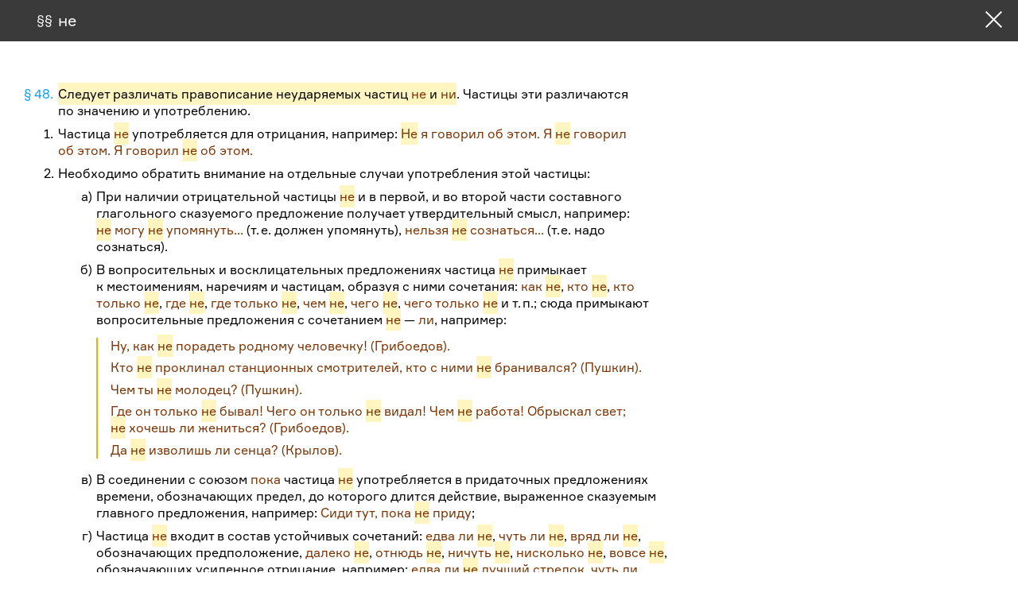

--- FILE ---
content_type: text/html; charset=utf-8
request_url: https://therules.ru/?%D0%BD%D0%B5
body_size: 88960
content:
<!DOCTYPE html PUBLIC "-//W3C//DTD XHTML 1.0 Transitional//EN" "http://www.w3.org/TR/xhtml1/DTD/xhtml1-transitional.dtd">
<html>

<head>

<meta http-equiv="content-type" content="text/html; charset=utf-8">
<!--<meta name="viewport" content="width=device-width, user-scalable=no" />-->
<meta name="viewport" content="width=device-width, initial-scale=1" />
<meta name="apple-itunes-app" content="app-id=878114804" />
<meta name="description" content="Правила русской орфографии и пунктуации с быстрым и умным поиском" />
<base href="https://therules.ru/" />
<title>Правила русского языка: не</title>

<link rel="shortcut icon" type="image/png" href="favicon.png" />

<script type="text/javascript" src="https://therules.ru/js/jquery/jquery.js"></script>

<!--<script type="text/javascript" src="js/jquery.ba-hashchange.min.js"></script>-->
<script type="text/javascript" src="https://therules.ru/js/spotlight.min.js?v=10"></script>

<script type="text/javascript" src="https://therules.ru/js/ctrl-navigation.js"></script>
<!--<script type="text/javascript" src="js/hang.js"></script>-->
<script type="text/javascript" src="https://therules.ru/js/pseudohover.js"></script>

<script type="text/javascript" src="https://therules.ru/js/likely/likely.js"></script>
<!--[if lt IE 9]>
<script type="text/javascript" src="https://therules.ru/js/excanvas.js"></script> 
<![endif]-->
<script type="text/javascript" src="https://therules.ru/js/jquery.canvas.js"></script>
<script type="text/javascript" src="https://therules.ru/js/scroller-min.js"></script>
<!--
<script type="text/javascript" src="js/scroll.js"></script>
<script type="text/javascript" src="js/words.js"></script>
<script type="text/javascript" src="js/search.js"></script>
<script type="text/javascript" src="js/blockquote.js"></script>
-->
<script type="text/javascript" src="https://therules.ru/js/lib.min.js?v=24a94fa4bddfb624b1d667b788c86757"></script>

<meta property="og:type"  content="website" />
<meta property="og:url"   content="https://therules.ru" /> 
<meta property="og:title" content="Правила русского языка" /> 
<meta property="og:description" content="Официальные правила русской орфографии и пунктуации с удобным поиском"/>
<meta property="og:image" content="https://therules.ru/i/sharing-icon.png" /> 

<!--
<link rel="stylesheet" type="text/css" href="https://therules.ru/js/likely/likely.css" />
<link rel="stylesheet" type="text/css" href="https://therules.ru/css/scroller-min.css" />
<link rel="stylesheet" type="text/css" href="https://therules.ru/css/main.css?v=2" />
-->
<link rel="stylesheet" type="text/css" href="https://therules.ru/css/main.min.css?v=e24c7842f6900316352aca1c1752b05a" />

<link rel="search"
  href="https://therules.ru//opensearch.xml"
  title="therules.ru" type="application/opensearchdescription+xml"
/>



</head>

<body class="
  normal
        search_mode  ">
<div class="wrapper">

<div class="baulk" id="head-baulk"></div>

<label class="spotlight_container" for="spotlight">
    <div class="pre-head"></div>
    <div class="head-wrap" id="head">
        <div class="head-search ">
            <div class="head-search__limiter">
                <div class="head-search_container">
                    <div class="head-search__fild">
                        <div class="head-search__fild-img-container">
                            <svg class="head-search__fild-img" viewBox="0 0 18 18">
                                <defs id="defs8" />
                                 <g
                                    class="head-search__fild-img-group"
                                    id="g5"
                                    transform="matrix(0.72011526,0,0,0.72835377,-0.54969649,-0.29113047)">
                                   <path
                                      d="M 13.132366,19.113065 C 8.1458943,18.540166 4.2714449,14.251197 4.2714449,9.0429437 c 0,-5.5974806 4.4759382,-10.1351351 10.0000001,-10.1351351 5.522847,0 10,4.5364238 10,10.1351351 0,5.0766523 -3.681746,9.2815303 -8.487995,10.0200793 0.05582,0.0922 0.08799,0.200727 0.08799,0.317056 l 0,8.920324 c 0,0.335461 -0.268476,0.607406 -0.60067,0.607406 l -1.59866,0 c -0.331741,0 -0.60067,-0.271091 -0.60067,-0.607406 l 0,-8.920324 c 0,-0.0958 0.0219,-0.186426 0.06092,-0.267014 l 0,0 z M 6.4714449,9.0429437 c 0,4.3669953 3.492179,7.9054053 7.8000001,7.9054053 4.308768,0 7.8,-3.53937 7.8,-7.9054053 0,-4.3669948 -3.492179,-7.9054054 -7.8,-7.9054054 -4.3087683,0 -7.8000001,3.5393705 -7.8000001,7.9054054 z"
                                      id="Combined-Shape"
                                      transform="matrix(0.70710678,-0.70710678,0.70710678,0.70710678,-5.6542966,14.164938)"
                                      inkscape:connector-curvature="0" />
                                 </g>
                            
                            </svg>   
                            <a href="/" class="head-search__paragraph-link">
                            <svg class="head-search__fild-img" viewBox="0 0 18 18"> 
                                 <g
                                    class="head-search__paragraph"
                                    id="g11"
                                    transform="scale(0.99978485,1.0002152)">
                                   <!--<a
                                      href="/"
                                      class="head-search__paragraph-link"
                                      id="a8">
                                       <rect
                                        style="opacity:0;fill:#ffffff;fill-opacity:1;stroke:none;stroke-width:1;stroke-miterlimit:4;stroke-dasharray:none;stroke-dashoffset:0;stroke-opacity:1"
                                        id="rect4141"
                                        width="20"
                                        height="20"
                                        x="0"
                                        y="0" />-->  
                                     <path
                                        d="m 2.91084,11.798328 2.4969337,0.754107 q 1.2400878,-0.703833 1.2400878,-1.659036 0,-0.670318 -0.3519168,-1.0222349 Q 5.9440279,9.5024894 5.1564045,9.2511202 L 2.6594708,8.4802548 Q 2.2070063,8.6478342 1.8048157,9.0835408 1.419383,9.5192473 1.419383,10.156049 q 0,0.670318 0.3519168,1.038993 0.3519168,0.351917 1.1395402,0.603286 z m 5.094415,-1.106025 q 0,0.804382 -0.4692224,1.424426 -0.4524645,0.620044 -0.9887187,0.804381 l 0,0.368675 q 0.8211392,0.636802 0.8211392,1.876889 0,1.189814 -0.9719607,1.994196 -0.9552028,0.804381 -2.4634178,0.804381 -1.5584888,0 -2.5472075,-0.871413 -0.97196077,-0.871413 -1.00547666,-2.44666 l 1.35739346,0 q 0.033516,0.988719 0.5865281,1.541731 0.5697701,0.56977 1.6422785,0.56977 0.9719607,0 1.491457,-0.469222 0.5362542,-0.469223 0.5362542,-1.13954 0,-1.122783 -1.2400878,-1.508215 L 2.5086493,12.971384 q -1.3238775,-0.402191 -1.89364764,-1.005477 -0.5697701,-0.620044 -0.5697701,-1.62552 0,-0.8043818 0.46922243,-1.4244257 Q 0.98367643,8.2959174 1.5199306,8.11158 l 0,-0.3686748 Q 0.69879138,7.1228613 0.69879138,5.8660155 q 0,-1.206572 0.92168692,-1.9941954 0.9384449,-0.7876233 2.4634178,-0.7876233 1.5417308,0 2.4969337,0.8714131 0.9719607,0.8546551 1.0389925,2.4299019 l -1.3573935,0 Q 6.2289129,5.413551 5.6591428,4.8437809 5.1061307,4.2740108 4.0336223,4.2740108 q -0.9552029,0 -1.4579412,0.4692224 -0.5027383,0.4692225 -0.5027383,1.1395402 0,1.1395402 1.2233299,1.508215 0.2010953,0 2.2623225,0.6870757 1.3238776,0.4021907 1.8768897,1.0222346 0.5697701,0.603286 0.5697701,1.5920043 z"
                                        style=""
                                        id="path4147" />
                                     <path
                                        d="m 12.860869,11.798328 2.496934,0.754107 q 1.240088,-0.703833 1.240088,-1.659036 0,-0.670318 -0.351917,-1.0222349 -0.351917,-0.3686747 -1.13954,-0.6200439 L 12.6095,8.4802548 q -0.452464,0.1675794 -0.854655,0.603286 -0.385433,0.4357065 -0.385433,1.0725082 0,0.670318 0.351917,1.038993 0.351917,0.351917 1.13954,0.603286 z m 5.094415,-1.106025 q 0,0.804382 -0.469222,1.424426 -0.452465,0.620044 -0.988719,0.804381 l 0,0.368675 q 0.82114,0.636802 0.82114,1.876889 0,1.189814 -0.971961,1.994196 -0.955203,0.804381 -2.463418,0.804381 -1.558489,0 -2.547208,-0.871413 -0.97196,-0.871413 -1.005476,-2.44666 l 1.357393,0 q 0.03352,0.988719 0.586528,1.541731 0.56977,0.56977 1.642279,0.56977 0.971961,0 1.491457,-0.469222 0.536254,-0.469223 0.536254,-1.13954 0,-1.122783 -1.240088,-1.508215 l -2.245564,-0.670318 q -1.323878,-0.402191 -1.893648,-1.005477 -0.5697701,-0.620044 -0.5697701,-1.62552 0,-0.8043818 0.4692221,-1.4244257 Q 10.933706,8.2959174 11.46996,8.11158 l 0,-0.3686748 q -0.821139,-0.6200439 -0.821139,-1.8768897 0,-1.206572 0.921687,-1.9941954 0.938445,-0.7876233 2.463417,-0.7876233 1.541731,0 2.496934,0.8714131 0.971961,0.8546551 1.038993,2.4299019 l -1.357394,0 Q 16.178942,5.413551 15.609172,4.8437809 15.05616,4.2740108 13.983652,4.2740108 q -0.955203,0 -1.457942,0.4692224 -0.502738,0.4692225 -0.502738,1.1395402 0,1.1395402 1.22333,1.508215 0.201095,0 2.262323,0.6870757 1.323877,0.4021907 1.876889,1.0222346 0.56977,0.603286 0.56977,1.5920043 z"
                                        style=""
                                        id="path4149" />
                                   <!--</a>-->
                                 </g>
                              </svg>
                              </a>
                        </div>    
                        <form id="search" action="/" method="get">
                        <input  name="q" id="spotlight" type="text" valign="baseline"
                                value="не"
                                autocomplete="off"  class="j-search" placeholder="Поиск по правилам русского языка" />
                        </form>    
                    </div>
                    <div class="head-search__example">
                        <div class="examle">
                            <div class="example_col">
                                <div class="example_row example_title">Напр.:</div>
                            </div>
                            <div class="example_col">
                                <div class="example_row">
                                    <a class="sample" href="/?гар" onclick="return false">гар</a>
                                </div>
                                <div class="example_row">
                                    <a class="sample" href="/?гор" onclick="return false">гор</a>
                                </div>
                            </div>
                            <div class="example_col">
                                <div class="example_row">
                                    <a class="sample" href="/?а+о" onclick="return false">а о</a>
                                </div>
                                <div class="example_row">
                                    <a class="sample" href="/?и+е" onclick="return false">и е</a>
                                </div>
                            </div>
                            <div class="example_col">
                                <div class="example_row">
                                    <a class="sample" href="/?цы+ци" onclick="return false">цы ци</a>
                                </div>
                                <div class="example_row">
                                    <a class="sample" href="/?шо+шё" onclick="return false">шо шё</a>
                                </div>
                            </div>
                            <div class="example_col">
                                <div class="example_row">
                                    <a class="sample" href="/?при" onclick="return false">при</a>
                                </div>
                                <div class="example_row">
                                    <a class="sample" href="/?пре" onclick="return false">пре</a>
                                </div>
                            </div>
                            <div class="example_col">
                                <div class="example_row">
                                    <a class="sample" href="/?ущ" onclick="return false">ущ</a>
                                </div>
                                <div class="example_row">
                                    <a class="sample" href="/?ащ" onclick="return false">ащ</a>
                                </div>
                            </div>
                            <div class="example_col">
                                <div class="example_row">
                                    <a class="sample" href="/?не" onclick="return false">не</a>
                                </div>
                                <div class="example_row">
                                    <a class="sample" href="/?ни" onclick="return false">ни</a>
                                </div>
                            </div>
                            <div class="example_col">
                                <div class="example_row">
                                    <a class="sample" href="/?ться" onclick="return false">ться</a>
                                </div>
                                <div class="example_row">
                                    <a class="sample" href="/?тся" onclick="return false">тся</a>
                                </div>
                            </div>
                            <div class="example_col">
                                <div class="example_row">
                                    <a class="sample" href="/?10" onclick="return false">&sect;10</a>
                                </div>
                                <div class="example_row">
                                    <a class="sample" href="/?42" onclick="return false">&sect;42</a>
                                </div>
                            </div>
                            <div class="example_col">
                                <div class="example_row">
                                    <a class="sample" href="/?наращение" onclick="return false">наращение</a>
                                </div>
                                <div class="example_row">
                                    <a class="sample" href="/?деепр.+оборот" onclick="return false">деепр. оборот</a>
                                </div>
                            </div>
                            <div class="example_col">
                                <div class="example_row">
                                    <a class="sample" href="/?,+или" onclick="return false">, или</a>
                                </div>
                                <div class="example_row">
                                    <a class="sample" href="/?»,+—" onclick="return false">», —</a>
                                </div>
                            </div>

                        </div>

                        <div id="search-cross" class="head-search__fild-img-cross">
                            <svg xmlns="http://www.w3.org/2000/svg"  width="21" height="21" viewBox="0 0 42.44 42.531">
                                <path id="_" data-name="×" class="cls-1" d="M2466.32,257.182l2.49,2.592,18.72-18.72,18.63,18.72,2.59-2.592-18.62-18.624,18.62-18.72-2.59-2.592-18.63,18.72-18.72-18.72-2.49,2.592,18.62,18.72Z" transform="translate(-2466.31 -217.25)"/>
                            </svg>
                        </div>
                    </div>   
                </div> 
                <div class="head_arr">   
                                                </div>
            </div>    
        </div>
        
        <div class="examle examle_mobile">
            <div class="example_col">
                <div class="example_row">
                    <a class="sample" href="/?гар">гар</a>
                </div>
                <div class="example_row">
                    <a class="sample" href="/?гор">гор</a>
                </div>
            </div>
            <div class="example_col">
                <div class="example_row">
                    <a class="sample" href="/?енк">енк</a>
                </div>
                <div class="example_row">
                    <a class="sample" href="/?инк">инк</a>
                </div>
            </div>
            <div class="example_col">
                <div class="example_row">
                    <a class="sample" href="/?н">н</a>
                </div>
                <div class="example_row">
                    <a class="sample" href="/?нн">нн</a>
                </div>
            </div>
            <div class="example_col">
                <div class="example_row">
                    <a class="sample" href="/?не">не</a>
                </div>
                <div class="example_row">
                    <a class="sample" href="/?ни">ни</a>
                </div>
            </div>
            <div class="example_col">
                <div class="example_row">
                    <a class="sample" href="/?ться">ться</a>
                </div>
                <div class="example_row">
                    <a class="sample" href="/?тся">тся</a>
                </div>
            </div>
            <div class="example_col">
                <div class="example_row">
                    <a class="sample" href="/?§10">&sect;10</a>
                </div>
                <div class="example_row">
                    <a class="sample" href="/?§42">&sect;42</a>
                </div>
            </div>
            <div class="example_col">
                <div class="example_row">
                    <a class="sample" href="/?ущ">ущ</a>
                </div>
                <div class="example_row">
                    <a class="sample" href="/?ащ">ащ</a>
                </div>
            </div>
            <div class="example_col">
                <div class="example_row">
                    <a class="sample" href="/?наращение">наращение</a>
                </div>
                <div class="example_row">
                    <a class="sample" href="/?деепр.+оборот">деепр. оборот</a>
                </div>
            </div>
            <div class="example_col">
                <div class="example_row">
                    <a class="sample" href="/?,+или">, или</a>
                </div>
                <div class="example_row">
                    <a class="sample" href="/?»,+—">», —<</a>
                </div>
            </div>

        </div> 
        <script type="text/javascript">
            const myScroller = new Scroller({
              el: document.querySelector('.examle_mobile'),
              scrollbar: 'hidden',
              align: 'left',
              
              onClick: function(e){ 
                e.preventDefault()
                e.stopPropagation()
                
                document.getElementById("spotlight").value = e.target.textContent.replace(/\s+/g,' ').trim()
                searchMachine.rusUpdateSearch()
              }
            })
        </script>
    </div>
</label>






<div class="navigation">
    




<div class="content __row u-row-centered">

<div class="index-group u-nofloat">

<h3 class="structural __title">Орфография</h3>
<div class="index-column_wr __row">
<div class="index-column u-nofloat">

  <h4 class="structural first">Гласные</h4>
  <h5><span class="num">I&nbsp;</span><a href="vowels-1/" title="§§ 1...6">Гласные после шипящих&nbsp;и&nbsp;<em>ц</em></a></h5>
  <h5><span class="num">II&nbsp;</span><a href="vowels-2/" title="§ 7">Гласные <em>ы</em> и&nbsp;<em>и</em> после приставок</a></h5>
  <h5><span class="num">III&nbsp;</span><a href="vowels-3/" title="§§ 8, 9">Буква <em>э</em></a></h5>
  <h5><span class="num">IV&nbsp;</span><a href="vowels-4/" title="§ 10">Буква <em>ё</em></a></h5>
  <h5><span class="num">V&nbsp;</span><a href="vowels-5/" title="§§ 11, 12">Общие правила</a></h5>

  <h4 class="structural">Неударяемые гласные</h4>
  <h5><span class="num">VI&nbsp;</span><a href="vowels-6/" title="§§ 13, 14">В&nbsp;корнях слов</a></h5>
  <h5><span class="num">VII&nbsp;</span><a href="vowels-7/" title="§§ 15, 16">В&nbsp;приставках</a></h5>
  <h5><span class="num">VIII&nbsp;</span><a href="vowels-8/" title="§§ 17...36">В&nbsp;суффиксах</a></h5>
  <h5><span class="num">IX&nbsp;</span><a href="vowels-9/" title="§ 37">Соединительные гласные</a></h5>
  <h5><span class="num">X&nbsp;</span><a href="vowels-10/" title="§§ 38...43">В&nbsp;некоторых неударяемых падежных окончаниях</a></h5>
  <h5><span class="num">XI&nbsp;</span><a href="vowels-11/" title="§ 44">В&nbsp;личных глагольных окончаниях</a></h5>
  <h5><span class="num">XII&nbsp;</span><a href="vowels-12/" title="§§ 45...47">Конечные гласные в&nbsp;наречиях и&nbsp;предлогах</a></h5>
  <h5><span class="num">XIII&nbsp;</span><a href="vowels-13/" title="§ 48">Частицы <em>не</em> и&nbsp;<em>ни</em></a></h5>

  <h4 class="structural">Правописание согласных</h4>
  <h5><span class="num">I&nbsp;</span><a href="consonants/" title="§§ 49...57">Общие правила</a></h5>
  <h5><span class="num">II&nbsp;</span><a href="double-consonants/" title="§§ 58...69">Двойные согласные</a></h5>

</div>

<div class="index-column u-nofloat">
  
  <h4 class="structural first">Твёрдый и&nbsp;мягкий знаки</h4>
  <h5><a href="hard-sign/" title="§ 70">Твёрдый знак <em>ъ</em></a></h5>
  <h5><a href="soft-sign/" title="§§ 71...75">Мягкий знак <em>ь</em></a></h5>
  
  <h4 class="structural">Слитные и дефисные написания</h4>
  <h5><span class="num">I&nbsp;</span><a href="hyphen/" title="§§ 76, 77">Общие правила</a></h5>
  <h5><span class="num">II&nbsp;</span><a href="hyphen-nouns/" title="§§ 78, 79">Существительные</a></h5>
  <h5><span class="num">III&nbsp;</span><a href="hyphen-adjectives/" title="§§ 80, 81">Прилагательные</a></h5>
  <h5><span class="num">IV&nbsp;</span><a href="hyphen-numerals/" title="§ 82">Числительные</a></h5>
  <h5><span class="num">V&nbsp;</span><a href="hyphen-adverbs/" title="§§ 83, 84">Наречия</a></h5>
  <h5><span class="num">VI&nbsp;</span><a href="hyphen-prepositions/" title="§§ 85...87">Предлоги, союзы, частицы, междометия</a></h5>
  <h5><span class="num">VII&nbsp;</span><a href="hyphen-particles/" title="§§ 88...91">Правописание <em>не</em> и&nbsp;<em>ни</em></a></h5>
  
  <h4 class="structural">Другие разделы орфографии</h4>
  <h5><a href="capitals/" title="§§ 92...109">Прописные буквы</a></h5>
  <h5><a href="abbreviations/" title="§§ 110...116">Буквенные аббревиатуры, сложносокращённые слова и&nbsp;графические сокращения</a></h5>
  <h5><a href="division/" title="§§ 117...124">Правила переносов</a></h5>
</div>
</div>
</div>

<div class="index-group __nofloat">

<h3 class="structural __title">Пунктуация</h3>
<div class="index-column_wr __row">
<div class="index-column u-nofloat">

  <h4 class="structural first">Точка и точка с запятой</h4>
  <h5><a href="full-stop/" title="§§ 125...129">Точка</a></h5>
  <h5><a href="semicolon/" title="§§ 130...135">Точка с запятой</a></h5>
  
  <h4 class="structural">Запятая</h4>
  <h5 class="first"><span class="num">I&nbsp;</span><a href="comma-1/" title="§§ 136...139">Независимые предложения, объединённые в&nbsp;одно сложное, и&nbsp;придаточные, относящиеся к&nbsp;одному главному</a></h5>
  <h5><span class="num">II&nbsp;</span><a href="comma-2/" title="§§ 140...142">Главное и&nbsp;придаточное предложения</a></h5>
  <h5><span class="num">III&nbsp;</span><a href="comma-3/" title="§§ 143...148">Однородные члены предложения</a></h5>
  <h5><span class="num">IV&nbsp;</span><a href="comma-4/" title="§ 149">Повторяющиеся слова</a></h5>
  <h5><span class="num">V&nbsp;</span><a href="comma-5/" title="§ 150">Cравнительные обороты</a></h5>
  <h5><span class="num">VI&nbsp;</span><a href="comma-6/" title="§§ 151, 152">Определительные обороты</a></h5>
  <h5><span class="num">VII&nbsp;</span><a href="comma-7/" title="§ 153">Обстоятельственные обороты</a></h5>
  <h5><span class="num">VIII&nbsp;</span><a href="comma-8/" title="§ 154">Уточняющие слова</a></h5>
  <h5><span class="num">IX&nbsp;</span><a href="comma-9/" title="§ 155">Вводные слова</a></h5>
  <h5><span class="num">X&nbsp;</span><a href="comma-10/" title="§ 156">Обращения</a></h5>
  <h5><span class="num">XI&nbsp;</span><a href="comma-11/" title="§ 157">Междометия</a></h5>
  <h5><span class="num">XII&nbsp;</span><a href="comma-12/" title="§ 158">Утвердительные, отрицательные и&nbsp;вопросительные слова</a></h5>

</div>

<div class="index-column u-nofloat">
  
  <h4 class="structural first">Другие знаки препинания</h4>
  <h5 class="light "><a href="colon/" title="§§ 159...163">Двоеточие</a></h5>
  <h5 class="light"><a href="dash/" title="§§ 164...179">Тире</a></h5>
  <h5 class="light"><a href="question-mark/" title="§§ 180, 181">Знак вопросительный</a></h5>
  <h5 class="light"><a href="exclamation-mark/" title="§§ 182...184">Знак восклицательный</a></h5>
  <h5 class="light"><a href="ellipsis/" title="§§ 185...187">Многоточие</a></h5>
  <h5 class="light"><a href="parantheses/" title="§§ 188...191">Скобки</a></h5>
  <h5 class="light"><a href="quotes/" title="§§ 192...194">Кавычки</a></h5>
  <h5 class="light"><a href="direct-speech/" title="§§ 195...197">Знаки при прямой речи</a></h5>
  <h5 class="light"><a href="combination/" title="§§ 198...203">О&nbsp;сочетаниях знаков препинания</a></h5>
  
  
  <h4 class="structural last_empty_h4"> </h4>
  <p class="about-rules">
    Приведённый свод правил русского правописания 1956 года действует до&nbsp;сих&nbsp;пор.
  </p>
  
    <div class="nu_cont">
    <a class="nu-link-right" href="http://itunes.apple.com/ru/app/id878114804">
      <span>Приложение для&nbsp;Айфона</span>
    </a>
  </div>
    
</div>
</div>
</div>
   

</div>

<!--
<div align="center"><img src="i/2009.jpg" alt="" style="clear: left" width="702" height="466" /></div>
-->
</div>
<div class="content-wrap"></div>
<div class="output">
    
<script>
document.title = '98 правил: не'
</script>
<script>
$ (function () {
    /*
  $ ('#show-more-toggle').click (function () {
    $ ('#hidden-paragraphs').toggle (); // ; чисто для ИЕ6
    $ (this).toggleClass ('js2')
    return false
  })
        */
})
</script>

<div class="content">

<div class="section-wrapper"><div class="section-before"></div><div class="section"><div class="main-content">



<h5 class="before-list">
  <span class="num"><a href="vowels-13/#48">&sect;&nbsp;48.</a></span><span class="found">Следует различать правописание неударяемых частиц&nbsp;<em><span class="found">не</span></em> и&nbsp;<em>ни</em></span>. Частицы эти различаются по&nbsp;значению и&nbsp;употреблению.
</h5>

<ol>

<li>Частица&nbsp;<em><span class="found">не</span></em> употребляется для&nbsp;отрицания, например: <i><span class="found">Не</span>&nbsp;я говорил об&nbsp;этом.</i> <i>Я <span class="found">не</span>&nbsp;говорил об&nbsp;этом.</i> <i>Я говорил <span class="found">не</span>&nbsp;об&nbsp;этом.</i> 
</li>

<li class="before-list">Необходимо обратить внимание на&nbsp;отдельные случаи употребления этой частицы:</li>

<ol class="parentheses">

<li><span class="num"><div>а)</div></span> При&nbsp;наличии отрицательной частицы&nbsp;<em><span class="found">не</span></em> и&nbsp;в&nbsp;первой, и&nbsp;во&nbsp;второй части составного глагольного сказуемого предложение получает утвердительный смысл, например: <i><span class="found">не</span>&nbsp;могу <span class="found">не</span>&nbsp;упомянуть...</i> (т.<span class="tsp">&nbsp;</span>е. должен упомянуть), <i>нельзя <span class="found">не</span>&nbsp;сознаться...</i> (т.<span class="tsp">&nbsp;</span>е. надо сознаться).</li>
<li><span class="num"><div>б)</div></span> В&nbsp;вопросительных и&nbsp;восклицательных предложениях частица&nbsp;<em><span class="found">не</span></em> примыкает к&nbsp;местоимениям, наречиям и&nbsp;частицам, образуя с&nbsp;ними сочетания: <i>как&nbsp;<span class="found">не</span></i>, <i>кто&nbsp;<span class="found">не</span></i>, <i>кто только&nbsp;<span class="found">не</span></i>, <i>где&nbsp;<span class="found">не</span></i>, <i>где только&nbsp;<span class="found">не</span></i>, <i>чем&nbsp;<span class="found">не</span></i>, <i>чего&nbsp;<span class="found">не</span></i>, <i>чего только&nbsp;<span class="found">не</span></i> и&nbsp;т.<span class="tsp">&nbsp;</span>п.; сюда примыкают вопросительные предложения с&nbsp;сочетанием&nbsp;<nobr><i><span class="found">не</span></i>&nbsp;— <i>ли</i></nobr>, например:

<blockquote class="notlast first"><i>Ну, как <span class="found">не</span>&nbsp;порадеть родному человечку!</i> (Грибоедов).</blockquote>
<blockquote class="notlast"><i>Кто <span class="found">не</span>&nbsp;проклинал станционных смотрителей, кто с&nbsp;ними <span class="found">не</span>&nbsp;бранивался? </i> (Пушкин).</blockquote>
<blockquote class="notlast"><i>Чем ты <span class="found">не</span>&nbsp;молодец?</i> (Пушкин).</blockquote>
<blockquote class="notlast"><i>Где он только <span class="found">не</span>&nbsp;бывал! Чего он только <span class="found">не</span>&nbsp;видал! Чем <span class="found">не</span>&nbsp;работа! Обрыскал свет; <span class="found">не</span>&nbsp;хочешь&nbsp;ли жениться? </i> (Грибоедов). </blockquote> 
<blockquote><i>Да <span class="found">не</span>&nbsp;изволишь&nbsp;ли сенца?</i> (Крылов).</ul></blockquote> </li>

<li><span class="num"><div>в)</div></span> В&nbsp;соединении с&nbsp;союзом <i>пока</i> частица&nbsp;<em><span class="found">не</span></em> употребляется в&nbsp;придаточных предложениях времени, обозначающих предел, до&nbsp;которого длится действие, выраженное сказуемым главного предложения, например: <i>Сиди тут, пока <span class="found">не</span>&nbsp;приду</i>;</li>
<li><span class="num"><div>г)</div></span> Частица&nbsp;<em><span class="found">не</span></em> входит в&nbsp;состав устойчивых сочетаний: <i>едва&nbsp;ли <span class="found">не</span></i>, <i>чуть&nbsp;ли <span class="found">не</span></i>, <i>вряд&nbsp;ли <span class="found">не</span></i>, обозначающих предположение, <i>далеко&nbsp;<span class="found">не</span></i>, <i>отнюдь&nbsp;<span class="found">не</span></i>, <i>ничуть&nbsp;<span class="found">не</span></i>, <i>нисколько&nbsp;<span class="found">не</span></i>, <i>вовсе&nbsp;<span class="found">не</span></i>, обозначающих усиленное отрицание, например: <i>едва&nbsp;ли <span class="found">не</span>&nbsp;лучший стрелок</i>, <i>чуть&nbsp;ли <span class="found">не</span>&nbsp;в&nbsp;пять часов утра</i>, <i>отнюдь&nbsp;<span class="found">не</span> справедливое решение</i>, <i>вовсе <span class="found">не</span>&nbsp;плохой товар</i>, <i>далеко <span class="found">не</span>&nbsp;надёжное средствo</i>;</li>
<li><span class="num"><div>д)</div></span> Частица&nbsp;<em><span class="found">не</span></em> входит в&nbsp;состав сочинительных союзов:
<nobr><i><span class="found">не</span>&nbsp;то</i>;</nobr>
<nobr><i><span class="found">не</span>&nbsp;то&nbsp;— <span class="found">не</span>&nbsp;то</i>;</nobr>
<nobr><i><span class="found">не</span>&nbsp;только&nbsp;— но</i>;</nobr>
<nobr><i><span class="found">не</span>&nbsp;то что <span class="found">не</span>&nbsp;— а</i>;</nobr>
<nobr><i><span class="found">не</span>&nbsp;то чтобы <span class="found">не</span>&nbsp;— а</i>,</nobr>
например: 
<blockquote class="notlast first"><i>Отдай кольцо и&nbsp;ступай; <span class="found">не</span>&nbsp;то я с&nbsp;тобой сделаю то, чего ты <span class="found">не</span>&nbsp;ожидаешь</i> (Пушкин).</blockquote>
<blockquote class="notlast"><i>Наверху за&nbsp;потолком кто-то <span class="found">не</span>&nbsp;то стонет, <span class="found">не</span>&nbsp;то смеётся</i> (Чехов). </blockquote>
<blockquote><i>У&nbsp;партизан были <span class="found">не</span>&nbsp;только винтовки</i>, <i>но и&nbsp;пулемёты</i> (Ставский).</blockquote> </li>

</ol>

<li>Частица&nbsp;<em>ни</em> употребляется для&nbsp;усиления отрицания, например: 
<blockquote class="notlast first"><i>Ни&nbsp;косточкой нигде <span class="found">не</span>&nbsp;мог я поживиться</i> (Крылов). </blockquote>
<blockquote class="notlast"><i>На&nbsp;небе позади <span class="found">не</span>&nbsp;было ни&nbsp;одного просвета</i> (Фадеев). </blockquote>
<blockquote class="notlast"><i>Метелица даже ни&nbsp;разу <span class="found">не</span>&nbsp;посмотрел на&nbsp;спрашивающих</i> (Фадеев).</blockquote>
<blockquote><i>В&nbsp;деревне теперь ни&nbsp;души: все в&nbsp;пoлe</i> (Фадеев).</blockquote> </li>

<p>Повторяющаяся частица&nbsp;<em>ни</em> приобретает значение союза, например: 
<blockquote class="notlast first"><i>Нигде <span class="found">не</span>&nbsp;было видно ни&nbsp;воды, ни&nbsp;деревьев</i> (Чехов).</blockquote> 
<blockquote class="notlast"><i>Ни&nbsp;музы, ни&nbsp;труды, ни&nbsp;радости досуга&nbsp;— ничто <span class="found">не</span>&nbsp;заменит единственного друга</i> (Пушкин).</blockquote> 
<blockquote class="notlast"><i>Но&nbsp;толпы бегут, <span class="found">не</span>&nbsp;замечая ни&nbsp;его, ни&nbsp;его тоски</i> (Чехов).</blockquote> 
<blockquote><i>Я <span class="found">не</span>&nbsp;знаю ни&nbsp;кто вы</i>, <i>ни&nbsp;кто он</i> (Тургенев).</blockquote> </p>

<p class="before-list">Необходимо обратить внимание на&nbsp;отдельные случаи употребления частицы&nbsp;<em>ни</em>:</p> 

<ol class="ru-letters">
<li>а) Частица&nbsp;<em>ни</em> употребляется перед сказуемым в&nbsp;придаточных предложениях для&nbsp;усиления утвердительного смысла, например: 
<blockquote class="notlast first"><i>Слушайтесь его во&nbsp;всем, что ни&nbsp;прикажет</i> (Пушкин).</blockquote> 
<blockquote class="notlast"><i><span class="found">Не</span>&nbsp;мог он ямба от&nbsp;хорея, как мы ни&nbsp;бились, отличить</i> (Пушкин).</blockquote> 
<blockquote class="notlast"><i>Куда ни&nbsp;оглянусь, повсюду рожь густая</i> (Майков).</blockquote> 
<blockquote><i>Кто ни&nbsp;проедет, всякий похвалит</i> (Пушкин).</blockquote> </li> 

<p>Частица&nbsp;<em>ни</em> в&nbsp;придаточных предложениях указанного типа примыкает к&nbsp;относительному слову или&nbsp;к&nbsp;союзу, и&nbsp;поэтому придаточные предложения начинаются сочетаниями: <i>кто&nbsp;ни</i>, <i>кто&nbsp;бы&nbsp;ни</i>, <i>что&nbsp;ни</i>, <i>что&nbsp;бы&nbsp;ни</i>, <i>как&nbsp;ни</i>, <i>как&nbsp;бы&nbsp;ни</i>, <i>сколько&nbsp;ни</i>, <i>сколько&nbsp;бы&nbsp;ни</i>, <i>куда&nbsp;ни</i>, <i>куда&nbsp;бы&nbsp;ни</i>, <i>где&nbsp;ни</i>, <i>где&nbsp;бы&nbsp;ни</i>, <i>какой&nbsp;ни</i>, <i>какой&nbsp;бы&nbsp;ни</i>, <i>чей&nbsp;ни</i>, <i>чей&nbsp;бы&nbsp;ни</i>, <i>когда&nbsp;ни</i>, <i>когда&nbsp;бы&nbsp;ни</i> и&nbsp;т.<span class="tsp">&nbsp;</span>п.</p>
<p>Эти сочетания вошли в&nbsp;некоторые устойчивые обороты: <i>куда ни&nbsp;шло</i>, <i>откуда ни&nbsp;возьмись</i>, <i>во&nbsp;что&nbsp;бы то ни&nbsp;стало</i> и&nbsp;т.<span class="tsp">&nbsp;</span>п.</p>

<li>б) Частица&nbsp;<em>ни</em> встречается в&nbsp;устойчивых сочетаниях, которые имеют значение категорического приказания, например: <i>ни&nbsp;с&nbsp;места</i>, <i>ни&nbsp;шагу далee</i>, <i>ни&nbsp;слова</i> и&nbsp;т.<span class="tsp">&nbsp;</span>п.</li>

<li>в) Частица&nbsp;<em>ни</em> входит в&nbsp;состав отрицательных местоимений: <i>никто</i>, <i>никого (ни&nbsp;у&nbsp;кого) </i> и&nbsp;т.<span class="tsp">&nbsp;</span>д.; <i>ничто</i>, <i>ничего</i> (<i>ни&nbsp;до&nbsp;чего</i>) и&nbsp;т.<span class="tsp">&nbsp;</span>д.; <i>никакой</i>, <i>никакого</i> (<i>ни&nbsp;у&nbsp;какого</i>) и&nbsp;т.<span class="tsp">&nbsp;</span>д.; <i>ничей</i>, <i>ничьего</i> (<i>ни&nbsp;у&nbsp;чьего</i>) и&nbsp;т.<span class="tsp">&nbsp;</span>д. и&nbsp;наречий: <i>никогда</i>, <i>нигде</i>, <i>никуда</i>, <i>ниоткуда</i>, <i>никак</i>, <i>нисколько</i>, <i>нипочём</i>, <i>ничуть</i>, а&nbsp;также в&nbsp;состав частицы&nbsp;<em>-нибудь</em>.
</li>
<p>Пишется&nbsp;<em>ни</em> в&nbsp;устойчивых сочетаниях, в&nbsp;которые входят местоимения, например: <i>остался ни&nbsp;при&nbsp;чём</i>, <i>остался ни&nbsp;с&nbsp;чем</i>, <i>пропал ни&nbsp;за&nbsp;что</i>. 
</p>
<li>г) Двойное&nbsp;<em>ни</em> входит в&nbsp;устойчивые обороты, представляющие собой сочетание двух противопоставляемых понятий, например: <i>ни&nbsp;жив ни&nbsp;мёртв; ни&nbsp;то ни&nbsp;сё; ни&nbsp;рыба ни&nbsp;мясо; ни&nbsp;дать ни&nbsp;взять; ни&nbsp;пава ни&nbsp;ворона</i> и&nbsp;т.<span class="tsp">&nbsp;</span>п.
</li>
</ol>

</ol>




<div class="end-box"></div><div class="section_likely"><div class="likely likely-small" data-url="https://therules.ru" data-title="&sect;&nbsp;48. Следует различать правописание неударяемых частиц&nbsp;не и&nbsp;ни. Частицы эти различаются по&nbsp;значению и&nbsp;употреблению."><div class="twitter"></div><div class="facebook"></div><div class="vkontakte"></div></div></div></div></div><div class="section-after test"></div></div><div class="section-wrapper"><div class="section-before"></div><div class="section"><div class="main-content">



<h5 class="before-list">
  <span class="num"><a href="hyphen-particles/#88">&sect;&nbsp;88.</a></span><em><span class="found">Не</span></em> пишется слитно:
</h5>


<optional>
<ol>

  <li>Во&nbsp;всех случаях, когда без&nbsp;отрицательной частицы&nbsp;<em><span class="found">не</span></em> слово <span class="found">не</span>&nbsp;употребляется, например: <i>невежда</i>, <i>неизбежный</i>, <i>несчастный</i>, <i>негодовать</i>, <i>нездоровиться</i>, <i>несдобровать</i>, <i>недостаёт</i> (в&nbsp;значении «недостаточно»), <i>неможется</i>, <i>нельзя</i>, <span><i>неужто</i></span>, <i>нестерпимый</i>, <i>непоколебимый</i>, <i>невредимый</i>.
  </li>


  <li>С&nbsp;существительными, если отрицание придаёт слову новое, противоположное значение, например: <i>неприятель</i>, <i>несчастье</i>, если отрицание придаёт слову, <span class="found">не</span>&nbsp;имеющему этой частицы, значение противопоставления, отрицания, например: <i>неспециалист</i>, <i>немарксист</i>, <i>нерусский</i>, например: <i>разногласия между марксистами и&nbsp;немарксистами</i>; <i>всем неспециалистам доклад понравился</i>; <i>нерусский взглянет без&nbsp;любви на&nbsp;эту бледную, в&nbsp;крови, кнутом иссеченную музу</i> (Некрасов).
  </li>

</ol>
</optional><optional>
<ol start="3">

  <li>С&nbsp;полными и&nbsp;краткими прилагательными и&nbsp;с&nbsp;наречиями
  <nobr>на&nbsp;<em>-о</em>&nbsp;<i>(</i><em>-е</em><i>)</i>,</nobr>
  если сочетание
  их&nbsp;с&nbsp;<em><span class="found">не</span></em>
  служит <span class="found">не</span>&nbsp;для&nbsp;отрицания какого-либо понятия, а&nbsp;для&nbsp;выражения нового, противоположного понятия, например: <i>нездоровый вид</i> (т.<span class="tsp">&nbsp;</span>е.&nbsp;болезненный), <i>невозможный характер</i> (т.<span class="tsp">&nbsp;</span>е.&nbsp;тяжелый), <i>море неспокойно</i> (т.<span class="tsp">&nbsp;</span>е.&nbsp;волнуется), <i>дело нечисто</i> (т.<span class="tsp">&nbsp;</span>е.&nbsp;подозрительно), <i>приехать немедленно</i> (т.<span class="tsp">&nbsp;</span>е.&nbsp;сразу, безотлагательно), <i>поступил нехорошо</i> (т.<span class="tsp">&nbsp;</span>е.&nbsp;плохо).
  </li>
</ol>
</optional><optional>
<ol start="4">
  <li>С&nbsp;полными причастиями, при&nbsp;которых нет пояснительных слов, например: <i>неоконченный</i> (труд), <i>нераспустившийся</i> (цветок), <i>нержавеющая</i> (сталь), <i>нелюбимый</i> (ребёнок), <i>нескрываемая</i> (злоба), <i>несжатая</i> (полоса) (в&nbsp;таких случаях причастие близко к&nbsp;прилагательному); но:&nbsp;<i><span class="found">не</span>&nbsp;оконченный вовремя труд</i>, <i><span class="found">не</span>&nbsp;распустившийся из-за холода цветок</i>, <i><span class="found">не</span>&nbsp;любимый матерью ребёнок</i>, <i>ещё <span class="found">не</span>&nbsp;экзаменовавшиеся студенты</i> (в&nbsp;таких случаях причастие близко по&nbsp;значению к&nbsp;глаголу).
  </li>

  <div class="notice">
    <p><b>Примечание. </b>При&nbsp;пояснительных словах, обозначающих степень качества, <em><span class="found">не</span></em> с&nbsp;причастием пишется слитно (в&nbsp;этих случаях причастия с&nbsp;<em><span class="found">не</span></em> близки к&nbsp;прилагательному), например: <i>крайне необдуманное решение</i>, <i>совершенно неподходящий пример</i>, но:&nbsp;<i>совершенно <span class="found">не</span>&nbsp;подходящий к&nbsp;правилу пример</i> (<em><span class="found">не</span></em> пишется раздельно ввиду наличия пояснительного слова к&nbsp;правилу).</p>
  </div>

</ol>
</optional><optional>

<ol start="5">
  <li>В&nbsp;местоимениях, когда <em><span class="found">не</span></em> от&nbsp;последующего местоимения <span class="found">не</span>&nbsp;отделено предлогом, например: <i>некто</i>, <i>нечто</i>, <i>некого</i>, <i>нечего</i> (но:&nbsp;<i><span class="found">не</span>&nbsp;у&nbsp;кого</i>, <i><span class="found">не</span>&nbsp;к&nbsp;чему</i>, <i><span class="found">не</span>&nbsp;с&nbsp;кем</i>, <i><span class="found">не</span>&nbsp;за&nbsp;чем</i>, <i><span class="found">не</span>&nbsp;за&nbsp;что</i>).
  </li>

  <p>В&nbsp;местоименных наречиях, например: <i>некогда</i>, <i>негде</i>, <i>некуда</i>, <i>неоткуда</i>.</p>

</ol>

</div><div class="clear-right"></div><div><div class="secondary-content">
  
  <p>Написание наречий и&nbsp;наречных сочетаний, в&nbsp;состав которых входят отрицание, предлог и&nbsp;существительное или&nbsp;прилагательное (например, <i>невдомёк</i>, <i>невпопад</i>, <i>невзначай</i>, <i><span class="found">не</span>&nbsp;под силу</i>), определяется правилами, изложенными <span class="nobr">в <a href="83/">&sect;<span class="tsp">&nbsp;</span>83</a>, пп. 5 и 6.</span></p>
</div></div><div class="main-content">

<ol start="6">
  <li>В&nbsp;наречиях <i>незачем</i> (в&nbsp;значении «бесцельно», например: <i>незачем туда идти</i>), <i>нехотя</i>; в&nbsp;предложных сочетаниях <i>несмотря&nbsp;на</i>, <i>невзирая&nbsp;на</i>;
  в&nbsp;вопросительной частице <i>неужели</i>.
  </li>
  
  


</ol>
</optional><optional>
<ol start="7">
  <li><span>В&nbsp;глагольной
  <nobr>приставке&nbsp;<span class="nobr"><em>недо-</em></span>,</nobr></span>
  обозначающей несоответствие требуемой норме, например: <i>недовыполнить</i> (выполнить ниже требуемой нормы), <i>недосмотреть</i> (недостаточно, плохо смотреть, упустить что-нибудь), <i>недосыпать</i> (спать меньше нормального).
  </li>

  <div class="notice">
    <p><b>Примечание. </b>От&nbsp;глаголов с&nbsp;приставкой&nbsp;<span class="nobr"><em>недо-</em></span> надо отличать глаголы с&nbsp;приставкой&nbsp;<span class="nobr"><em>до-</em></span>, имеющие впереди себя отрицание&nbsp;<em><span class="found">не</span></em> и&nbsp;обозначающие <span class="found">не</span>&nbsp;доведённое до&nbsp;конца действие, например: <i><span class="found">не</span>&nbsp;дочитать книгу</i>, <i><span class="found">не</span>&nbsp;допить чай</i>, <i><span class="found">не</span>&nbsp;досмотреть пьесу</i>.</p>
  </div>

</ol>
</optional><div class="end-box"></div><div class="section_likely"><div class="likely likely-small" data-url="https://therules.ru" data-title="&sect;&nbsp;88. Не пишется слитно:"><div class="twitter"></div><div class="facebook"></div><div class="vkontakte"></div></div></div></div></div><div class="section-after test"></div></div><div class="section-wrapper"><div class="section-before"></div><div class="section"><div class="main-content">



<h5 class="before-list">
  <span class="num"><a href="hyphen-particles/#89">&sect;&nbsp;89.</a></span><em><span class="found">Не</span></em> пишется раздельно:
</h5>

</div><div class="clear-right"></div><div><div class="secondary-content">
  <p>О&nbsp;слитном написании <i>несмотря</i>, <i>невзирая</i> и&nbsp;глаголов с&nbsp;приставкой&nbsp;<span class="nobr"><em>недо-</em></span> <span class="nobr">см. <a href="88/">&sect;<span class="tsp">&nbsp;</span>88</a>, п. 6 и 7</span>.</p>
</div></div><div class="main-content">

<ol>

  <li><span>При&nbsp;глаголах, в&nbsp;том числе и&nbsp;при&nbsp;деепричастных формах</span>, например: <i>она <span class="found">не</span>&nbsp;пьёт</i>, <i><span class="found">не</span>&nbsp;ест</i>, <i><span class="found">не</span>&nbsp;говорит</i>; <i><span class="found">не</span>&nbsp;может <span class="found">не</span>&nbsp;видеть</i>; <i><span class="found">не</span>&nbsp;глядя</i>, <i><span class="found">не</span>&nbsp;смотря</i>, <i><span class="found">не</span>&nbsp;спеша</i>.
  </li>

  
  


  <div class="notice">
    <p><b>Примечание. </b>Употребительные в&nbsp;просторечии глагольные формы нейдёт, неймёт, неймётся пишутся слитно.</p>
  </div>

</ol>

<ol start="2">
  <li>В&nbsp;причастиях:
      
    <ol class="parentheses">
        <li><span class="num"><div>а)</div></span>&nbsp;в&nbsp;краткой форме, например: <i>долг <span class="found">не</span>&nbsp;уплачен</i>, <i>дом <span class="found">не</span>&nbsp;достроен</i>, <i>пальто <span class="found">не</span>&nbsp;сшито;</i></li>
        <li><span class="num"><div>б)</div></span>&nbsp;в&nbsp;полной форме, когда при&nbsp;причастии есть пояснительные слова <span class="nobr">(см. <a href="88/">&sect;<span class="tsp">&nbsp;</span>88</a>, п. 4),</span> а&nbsp;также тогда, когда при&nbsp;причастии есть или&nbsp;подразумевается противопоставление, например: <i>он принёс <span class="found">не</span>&nbsp;законченную работу, а&nbsp;только отдельные наброски</i>.</li>

    </ol>  
  </li>
  

  <li>При&nbsp;существительных, прилагательных и&nbsp;наречиях, если есть или&nbsp;подразумевается противопоставление, например: <i><span class="found">не</span>&nbsp;удача привела нас к&nbsp;успеху, а&nbsp;выдержка и&nbsp;хладнокровие</i>; <i><span class="found">не</span>&nbsp;смерть страшна&nbsp;— страшна твоя немилость</i> (Пушкин); <i>утро настало <span class="found">не</span>&nbsp;ясное, а&nbsp;туманное</i>; <i>поезд идет <span class="found">не</span>&nbsp;быстро и&nbsp;<span class="found">не</span>&nbsp;медленно</i> (подразумевается: «с&nbsp;какой-то средней скоростью»); <i><span class="found">не</span>&nbsp;завтра</i> (здесь <span class="found">не</span>&nbsp;может <span class="found">не</span>&nbsp;быть противопоставления).
  </li>

  <div class="notice">
    <p class="before-list"><b>Примечание. </b>Следует обратить внимание на&nbsp;некоторые случаи раздельного написания частицы&nbsp;<em><span class="found">не</span></em>. Частица&nbsp;<em><span class="found">не</span></em> пишется раздельно:</p>
    
    
    <ol class="parentheses">
        <li><span class="num"><div>а)</div></span>&nbsp;если при&nbsp;прилагательном, причастии или&nbsp;наречии в&nbsp;качестве пояснительного слова стоит местоимение, начинающееся с&nbsp;<i>ни</i>, например: <i>никому (ни&nbsp;для кого и&nbsp;т.<span class="tsp">&nbsp;</span>п.) <span class="found">не</span>&nbsp;нужная вещь</i>, <i>никогда <span class="found">не</span>&nbsp;встречающаяся ошибка</i>, <i>никому <span class="found">не</span>&nbsp;выгодно за&nbsp;это браться</i>;</li>
        <li><span class="num"><div>б)</div></span>&nbsp;если <span class="found">не</span>&nbsp;входит в&nbsp;состав усилительных отрицаний <i>далеко&nbsp;<span class="found">не</span></i>, <i>отнюдь&nbsp;<span class="found">не</span></i>, <i>вовсе&nbsp;<span class="found">не</span></i>, <i>ничуть&nbsp;<span class="found">не</span></i>, <i>нисколько&nbsp;<span class="found">не</span></i> и&nbsp;т.<span class="tsp">&nbsp;</span>п., предшествующих существительному, прилагательному или&nbsp;наречию, например: <i>он вовсе <span class="found">не</span>&nbsp;приятель нам</i>, <i>далеко <span class="found">не</span>&nbsp;единственное желание</i>, <i>отнюдь <span class="found">не</span>&nbsp;справедливое решение</i>, <i>нисколько <span class="found">не</span>&nbsp;лучший выход</i>, <i>далеко <span class="found">не</span>&nbsp;достаточно</i>.</li>
    </ol>
  </div>

</ol>

</div><div class="clear-right"></div><div><div class="secondary-content">
  <p>О&nbsp;случаях слитного написания&nbsp;<em><span class="found">не</span></em> с&nbsp;местоимениями и&nbsp;местоименными наречиями <span class="nobr">см. <a href="88/">&sect;<span class="tsp">&nbsp;</span>88</a>, п. 5.</span></p>
</div></div><div class="main-content">

<ol start="4">
  <li>При&nbsp;местоимениях и&nbsp;местоименных наречиях, например: <i><span class="found">не</span>&nbsp;я</i>, <i><span class="found">не</span>&nbsp;этот</i>, <i><span class="found">не</span>&nbsp;иной</i>, <i><span class="found">не</span>&nbsp;такой</i>, <i><span class="found">не</span>&nbsp;иначе</i>, <i><span class="found">не</span>&nbsp;так</i>.
  </li>
  
  


  <div class="notice">
    <p><b>Примечание. </b>Философский термин <nobr><i><span class="found">не</span>-я</i></nobr> пишется через дефис.</p>
  </div>

  <li>При&nbsp;усилительных наречиях, а&nbsp;также при&nbsp;предлогах и&nbsp;союзах, например: <i><span class="found">не</span>&nbsp;очень</i>, <i><span class="found">не</span>&nbsp;вполне</i>, <i><span class="found">не</span>&nbsp;совсем</i>, <i><span class="found">не</span>&nbsp;из...</i>, <i><span class="found">не</span>&nbsp;под...</i>, <i><span class="found">не</span>&nbsp;то... <span class="found">не</span>&nbsp;то</i>.
  </li>

  <p>Раздельно пишется выражение <span><i><span class="found">не</span>&nbsp;раз</i></span>, например: <i><span class="found">Не</span>&nbsp;раз он обвинял себя в&nbsp;излишней осторожности</i> (Фадеев).</p>

  <li>При&nbsp;неизменяемых словах, <span class="found">не</span>&nbsp;образованных от&nbsp;прилагательных и&nbsp;выступающих в&nbsp;предложении в&nbsp;качестве сказуемого, например: <i><span class="found">не</span>&nbsp;надо</i>, <i><span class="found">не</span>&nbsp;прочь</i>, <i><span class="found">не</span>&nbsp;жаль</i>.
  </li>

  <li>При&nbsp;всех словах, пишущихся через дефис, например: <i>все <span class="found">не</span>&nbsp;торгово-промышленные предприятия</i>; <i>сказано <span class="found">не</span>&nbsp;по-русски</i>; <i>поют <span class="found">не</span>&nbsp;по-старому</i>.
  </li>

</ol>
<div class="end-box"></div><div class="section_likely"><div class="likely likely-small" data-url="https://therules.ru" data-title="&sect;&nbsp;89. Не пишется раздельно:"><div class="twitter"></div><div class="facebook"></div><div class="vkontakte"></div></div></div></div></div><div class="section-after test"></div></div><div class="section-wrapper before_show-more"><div class="section-before"></div><div class="section"><div class="main-content">






<h5>
  <span class="num"><a href="hyphen-particles/#91">&sect;&nbsp;91.</a></span>Во&nbsp;всех остальных случаях <em>ни</em> пишется раздельно.
</h5>

<p>Об&nbsp;употреблении частицы <em>ни</em> <span class="nobr">см. <a href="48/">&sect;<span class="tsp">&nbsp;</span>48</a>.</span></p>

<div class="notice">
  <p><b>Примечание. </b><span class="found">Следует отличать обороты <i><span class="found">не</span>&nbsp;кто иной, как...</i>, <i><span class="found">не</span>&nbsp;что иное, как...</i> от&nbsp;оборотов <i>никто иной <span class="found">не</span>...</i>; <i>ничто иное <span class="found">не</span>...</i></span>, например: <i>это был <span class="found">не</span>&nbsp;кто иной, как твой родной брат</i>, но:&nbsp;<i>никто иной <span class="found">не</span>&nbsp;мог этого сказать</i>; <i>это было <span class="found">не</span>&nbsp;что иное, как пожар</i>; но: <i>ничто иное <span class="found">не</span>&nbsp;могло&nbsp;бы меня испугать</i>.</p>
</div>
<div class="end-box"></div><div class="section_likely"><div class="likely likely-small" data-url="https://therules.ru" data-title="&sect;&nbsp;91. Во&nbsp;всех остальных случаях ни пишется раздельно."><div class="twitter"></div><div class="facebook"></div><div class="vkontakte"></div></div></div></div></div><div class="section-after test"></div></div><div class="section-wrapper show-more"><div class="section-before"></div><div class="section"><div class="main-content"><p><small><a href="#" class="js" id="show-more-toggle">Ещё 94 параграфа</a></small></p></div></div><div class="section-after"></div></div><div id="hidden-paragraphs" style="display: none"><div class="section-wrapper"><div class="section-before"></div><div class="section"><div class="main-content">



<h5 class="before-list">
  <span class="num"><a href="hyphen-adverbs/#83">&sect;&nbsp;83.</a></span>Пишутся слитно:
</h5>

<ol>
  <li>Наречия, образованные соединением предлогов с&nbsp;наречиями,
  например: <i>доныне</i>, <i>извне</i>, <i>навсегда</i>, <i>напротив</i>, <i>насквозь</i>, <i>позавчера</i>, <i>послезавтра</i>, <i>донельзя</i>, <i>навряд&nbsp;ли</i>, <i>задаром</i>.
  </li> 

  <p>От&nbsp;таких наречий следует отличать пишущиеся раздельно сочетания предлогов с&nbsp;неизменяемыми словами, употребляемыми в&nbsp;этих случаях в&nbsp;значении существительных,
  например: <i>до&nbsp;завтра</i>, <i>на&nbsp;авось</i>, <i>на&nbsp;нет</i> (свести на&nbsp;нет), <i>на&nbsp;ура</i>.</p>

  <li>Наречия, образованные соединением предлогов&nbsp;<em>в</em>&nbsp;и&nbsp;<em>на</em> с&nbsp;собирательными числительными,
  например: <i>вдвое</i>, <i>втрое</i>, <i>вчетверо</i> и&nbsp;т.<span class="tsp">&nbsp;</span>д., <i>надвое</i>, <i>натрое</i>, но:&nbsp;<i>по&nbsp;двое</i>, <i>по&nbsp;трое</i>.
  </li> 

  <li>Наречия, образованные соединением предлогов с&nbsp;краткими прилагательными, например: <i>влево</i>, <i>досуха</i>, <i>замертво</i>, <i>издалека</i>, <i>наскоро</i>, <i>понемногу</i>, <i>попусту</i>, <i>потихоньку</i>, <i>сгоряча</i>.
  </li> 

  <li>Наречия, образованные соединением предлогов с&nbsp;полными прилагательными и&nbsp;местоимениями, например: <i>вкрутую</i>, <i>вплотную</i>, <i>врукопашную</i>, <i>зачастую</i>, <i>напропалую</i>, <i>наудалую</i>, <i>впервые</i>, <i>наверное</i>, <i>вничью</i>, <i>вовсю</i>.
  </li> 

  <div class="notice">
    <p><b>Примечание. </b>Пишутся раздельно наречия этого типа, составленные из&nbsp;предлога&nbsp;<em>в</em> и&nbsp;прилагательного, начинающегося с&nbsp;гласной, например: <i>в&nbsp;открытую</i>.</p>
  </div>

  <p>О&nbsp;наречиях, начинающихся <nobr>с&nbsp;<em>по-</em></nobr> и&nbsp;пишущихся через дефис, <span class="nobr">см. <a href="84/">&sect;<span class="tsp">&nbsp;</span>84</a>.</span></p>


  <li class="before-list">Наречия, образованные соединением предлогов с&nbsp;существительными,
  например: <i>вперёд</i>, <i>сбоку</i>, <i>подчас</i>, <i>воочию</i>, <i>встарь</i>, <i>взапуски</i>, <i>наугад</i>, <i>вдобавок</i>, <i>наоборот</i>, <i>поневоле</i>, <i>всмятку</i>, <i>вприсядку</i>.
  
  К&nbsp;наречиям этого типа принадлежат:</li>

  <ol class="parentheses">
    <li><span class="num"><div>а)</div></span>&nbsp;Слова с&nbsp;различными наречными значениями, имеющие в&nbsp;своём составе такие существительные или&nbsp;такие именные формы, которые в&nbsp;современном литературном языке <span class="found">не</span>&nbsp;употребляются: <i>вблизи</i>, <i>вдоволь</i>, <i>вдогонку</i>, <i>вдребезги</i>, <i>взаймы</i>, <i>взамен</i>, <i>взаперти</i>, <i>взапуски</i>, <i>взасос</i>, <i>взашей</i>, <i>вкось</i>, <i>вкривь</i>, <i>внаймы</i>, <i>внутри</i>, <i>внутрь</i>, <i>воочию</i>, <i>восвояси</i>, <i>вперевалку</i>, <i>вперегонки</i>, <i>впереди</i>, <i>вперемежку</i>, <i>вперемешку</i>, <i>вплавь</i>, <i>вповалку</i>, <i>впопыхах</i>, <i>вприглядку</i>, <i>впроголодь</i>, <i>впросак</i>, <i>впросонках</i>, <i>вразвалку</i>, <i>врасплох</i>, <i>врозь</i>, <i>всерьёз</i>, <i>вскачь</i>, <i>вскользь</i>, <i>всмятку</i>, <i>встарь</i>, <i>втихомолку</i>, <i>второпях</i>, <i>втридорога</i>, <i>вчуже</i>, <i>дотла</i>, <i>замуж</i> (от&nbsp;старой формы винительного падежа), <i>запанибрата</i>, <i>изнутри</i>, <i>искони</i>, <i>исподволь</i>, <i>исподлобья</i>, <i>исподтишка</i>, <i>испокон</i>, <i>исполу</i>, <i>исстари</i>, <i>набекрень</i>, <i>наверняка</i>, <i>навзничь</i>, <i>навзрыд</i>, <i>навыворот</i>, <i>назади</i>, <i>наземь</i>, <i>наизусть</i>, <i>наискосок</i>, <i>наискось</i>, <i>наобум</i>, <i>наотмашь</i>, <i>наперегонки</i>, <i>наперекор</i>, <i>наперерез</i>, <i>наперечёт</i>, <i>наповал</i>, <i>напрямик</i>, <i>нарасхват</i>, <i>наружу</i>, <i>насмарку</i>, <i>настежь</i>, <i>настороже</i>, <i>натощак</i>, <i>наугад</i>, <i>наутёк</i>, <i>начеку</i>, <i>наяву</i>, <i>невдомёк</i>, <i>невзначай</i>, <i>невмоготу</i>, <i>невпопад</i>, <i>оземь</i>, <i>поделом</i>, <i>позади</i>, <i>понаслышке</i>, <i>поодаль</i>, <i>поперёк</i>, <i>пополам</i>, <i>пополудни</i>, <i>сдуру</i>, <i>сзади</i>, <i>снаружи</i>, <i>спозаранку</i>, <i>спросонок</i>, <i>спросонья</i>, <i>чересчур</i> и&nbsp;т.<span class="tsp">&nbsp;</span>п.</li>

    <li><span class="num"><div>б)</div></span>&nbsp;Слова с&nbsp;различными наречными значениями, если между предлогом (приставкой) и&nbsp;существительным, из&nbsp;которых образовалось наречие, <span class="found">не</span>&nbsp;может быть без&nbsp;изменения смысла вставлено определяющее прилагательное, местоимение, числительное или&nbsp;если к&nbsp;существительному <span class="found">не</span>&nbsp;может быть поставлен падежный вопрос: <i>вдобавок</i>, <i>вброд</i>, <i>влёт</i>, <i>вволю</i>, <i>вволюшку</i> (наесться), <i>взатяжку</i> (курить), <i>вконец</i> (измучиться), <i>вместе</i>, <i>вмиг</i>, <i>внакидку</i> (носить пальто), <i>внакладе</i>, <i>вновь</i>, <i>воистину</i>, <i>вокруг</i>, <i>вослед</i>, <i>вперебой</i>, <i>вперегиб</i>, <i>вплоть</i>, <i>впору</i> (костюм), <i>вовремя</i> (приехать), <i>впоследствии</i>, <i>вполовину</i>, <i>вправду</i>, <i>вправе</i> (поступить так), <i>впрок</i>, <i>вразбивку</i>, <i>вразброд</i>, <i>вразнобой</i>, <i>вразрез</i>, <i>вразрядку</i>, <i>врастяжку</i>, <i>вряд ли</i>, <i>вскорости</i>, <i>вслух</i>, <i>всухомятку</i>, <i>втайне</i>, <i>въявь</i>, <i>задаром</i>, <i>замужем</i>, <i>зараз</i>, <i>кряду</i>, <i>кстати</i>, <i>набок</i> (надеть шляпу), <i>навстречу</i>, <i>навыкат</i>, <i>навылет</i>, <i>навынос</i>, <i>навыпуск</i>, <i>навырез</i>, <i>навытяжку</i>, <i>наголову</i> (разбить), <i>назло</i>, <i>назубок</i> (выучить), <i>наизнанку</i>, <i>накануне</i>, <i>наконец</i>, <i>налицо</i>, <i>наоборот</i>, <i>наотрез</i>, <i>наперебой</i>, <i>наперевес</i>, <i>наполовину</i>, <i>наперерыв</i>, <i>наперехват</i>, <i>напоказ</i>, <i>напоследок</i>, <i>например</i>, <i>напрокат</i>, <i>напролёт</i>, <i>напролом</i>, <i>нараспашку</i>, <i>нараспев</i>, <i>наряду</i>, <i>насилу</i>, <i>насмерть</i> (стоять; но:&nbsp;<span class="found">не</span>&nbsp;на&nbsp;жизнь, а&nbsp;на&nbsp;смерть), <i>наудачу</i>, <i>наутро</i> (вернуться), <i>начистоту</i>, <i>невмочь</i>, <i>обок</i> (жить), <i>отроду</i>, <i>отчасти</i>, <i>побоку</i>, <i>подряд</i>, <i>подчас</i>, <i>поневоле</i>, <i>поодиночке</i>, <i>поутру</i>, <i>сбоку</i>, <i>слишком</i>, <i>сплеча</i> (рубить), <i>сразу</i>, <i>сроду</i>, <i>сряду</i>.</li>

    <li><span class="num"><div>в)</div></span>&nbsp;Слова с&nbsp;пространственным и&nbsp;временным значением, имеющие в&nbsp;своём составе существительные <i>верх</i>, <i>низ</i>, <i>перед</i>, <i>зад</i>, <i>высь</i>, <i>даль</i>, <i>век</i>, <i>начало</i>, несмотря на&nbsp;возможность постановки перед некоторыми из&nbsp;них определяющего слова: <i>вверх</i>, <i>вверху</i>, <i>кверху</i>, <i>доверху</i>, <i>наверх</i>, <i>сверху</i>; <i>вниз</i>, <i>внизу</i>, <i>книзу</i>, <i>донизу</i>, <i>снизу</i>; <i>вперёд</i>, <i>наперёд</i>; <i>назад</i>; <i>ввысь</i>; <i>вдаль</i>, <i>вдали</i>, <i>издали</i>; <i>ввек</i>, <i>вовек</i>, <i>вовеки</i>, <i>навек</i>, <i>навеки</i>; <i>вначале</i>, <i>сначала</i>; но&nbsp;при&nbsp;наличии пояснительных слов к&nbsp;соответствующим существительным указанные слова пишутся раздельно, например: <i>на&nbsp;верх горы</i>, <i>в&nbsp;высь поднебесную</i>, <i>в&nbsp;даль степей</i>, <i>в&nbsp;дали голубой</i>, <i>во&nbsp;веки веков</i>, <i>на&nbsp;веки вечные</i>, <i>в&nbsp;начале жизни</i>, <i>с&nbsp;начала учебного года</i>.</li>

  </ol>
</ol>

<ol start="6">

  <li>Однако <span class="found">не</span>&nbsp;всякое сочетание существительного с&nbsp;предлогом, являющееся обстоятельством и&nbsp;близкое по&nbsp;значению к&nbsp;наречию, пишется слитно.</li>

  <p class="before-list">А. Следует писать раздельно сочетания предлогов с&nbsp;существительными:</p>

  <ol class="parentheses">
    <li><span class="num"><div>а)</div></span>&nbsp;если между предлогом и&nbsp;существительным можно вставить определяющее слово: <i>на&nbsp;миг</i> (на&nbsp;один миг), <i>с&nbsp;маху</i> (со&nbsp;всего маху), <i>в&nbsp;тиши</i> (в&nbsp;лесной тиши), <i>на&nbsp;скаку</i> (на&nbsp;всём скаку), <i>в&nbsp;тупик</i> (попал в&nbsp;такой тупик, что...);</li>
    <li><span class="num"><div>б)</div></span>&nbsp;если предлог оканчивается на&nbsp;согласную, а&nbsp;существительное начинается с&nbsp;гласной буквы: <i>в&nbsp;обмен</i>, <i>в&nbsp;обрез</i>, <i>в&nbsp;обнимку</i>, <i>в&nbsp;отместку</i>, <i>в&nbsp;обтяжку</i>, <i>в&nbsp;обхват</i>, <i>в&nbsp;одиночку</i>, <i>в&nbsp;охапку</i>, <i>в&nbsp;упор</i>, <i>под&nbsp;уклон</i>;</li>
    <li><span class="num"><div>в)</div></span>&nbsp;если существительное в&nbsp;определённом (одном) значении сохранило хотя&nbsp;бы некоторые падежные формы в&nbsp;сочетании с&nbsp;предлогами: <i>на&nbsp;корточки</i>, <i>на&nbsp;корточках</i>; <i>на&nbsp;карачки</i>, <i>на&nbsp;карачках</i>; <i>на&nbsp;четвереньки</i>, <i>на&nbsp;четвереньках</i>; <i>за&nbsp;границу</i>, <i>за&nbsp;границей</i>, <i>из-за&nbsp;границы</i>; <i>под&nbsp;спуд</i>, <i>под&nbsp;спудом</i>; <i>на&nbsp;дом</i>, <i>на&nbsp;дому</i>; <i>на&nbsp;память</i>, <i>по&nbsp;памяти</i>; <i>на&nbsp;совесть</i>, <i>по&nbsp;совести</i>; <i>на&nbsp;руку</i>, <i><span class="found">не</span>&nbsp;с&nbsp;руки</i>; <i>в&nbsp;насмешку</i>, <i>с&nbsp;насмешкой</i>; <i>под&nbsp;мышками</i>, <i>под&nbsp;мышки</i>, <i>под&nbsp;мышкой</i>, <i>под&nbsp;мышку</i>, <i>из-под&nbsp;мышек</i>; <i>на&nbsp;цыпочки</i>, <i>на&nbsp;цыпочках</i>; <i>на&nbsp;поруки</i>, <i>на&nbsp;поруках</i>; <i>на&nbsp;запятки</i>, <i>на&nbsp;запятках</i>.</li>
  </ol>

  <p class="before-list">Б. Раздельно пишутся также:</p>

  <ol class="parentheses">
    <li class="before-list"><span class="num"><div>а)</div></span>&nbsp;некоторые близкие по&nbsp;значению к&nbsp;наречиям сочетания существительных с&nbsp;предлогами:</li>

    <ul class="flat">
      <li><em>без</em>: <i>без&nbsp;оглядки</i>, <i>без&nbsp;просыпу</i>, <i>без&nbsp;разбору</i>, <i>без&nbsp;толку</i>, <i>без&nbsp;удержу</i>, <i>без&nbsp;умолку</i>, <i>без&nbsp;устали</i>;</li>
  
      <li><em>до</em>: <i>до&nbsp;зарезу</i>, <i>до&nbsp;отвала</i>, <i>до&nbsp;отказа</i>, <i>до&nbsp;смерти</i>, <i>до&nbsp;упаду</i> (но:&nbsp;<i>доверху</i>, <i>донизу</i>, см.&nbsp;выше&nbsp;п.&nbsp;5,&nbsp;«в»);</li>
  
      <li><em>на</em>: <i>на&nbsp;бегу</i>, <i>на&nbsp;лету</i>, <i>на&nbsp;ходу</i>, <i>на&nbsp;весу</i>, <i>на&nbsp;виду</i>, <i>на&nbsp;вид</i>, <i>на&nbsp;вес</i>, <i>на&nbsp;вкус</i>, <i>на&nbsp;глаз</i>, <i>на&nbsp;глазок</i>, <i>на&nbsp;грех</i>, <i>на&nbsp;диво</i>, <i>на&nbsp;ощупь</i>, <i>на&nbsp;славу</i>, <i>на&nbsp;смех</i>;</li>
  
      <li><em>с</em>: <i>с&nbsp;налёту</i>, <i>с&nbsp;разбегу</i>, <i>с&nbsp;разгона</i>, <i>с&nbsp;размаху</i>, <i>с&nbsp;наскока</i>, <i>с&nbsp;ходу</i>;</li>
      
    </ul>

    <li><span class="num"><div>б)</div></span>&nbsp;сочетания отрицаний&nbsp;<i><span class="found">не</span></i>&nbsp;и&nbsp;<i>ни</i> с&nbsp;предложными формами существительных, например: <i><span class="found">не</span>&nbsp;в&nbsp;меру</i>, <i><span class="found">не</span>&nbsp;в&nbsp;зачёт</i>, <i><span class="found">не</span>&nbsp;под&nbsp;силу</i>, <i><span class="found">не</span>&nbsp;по&nbsp;вкусу</i>, <i><span class="found">не</span>&nbsp;к&nbsp;добру</i>, <i>ни&nbsp;на&nbsp;йоту</i>, <i>ни&nbsp;за&nbsp;грош</i>, <i><span class="found">не</span>&nbsp;к&nbsp;спеху</i>,</li>

    <li><span class="num"><div>в)</div></span>&nbsp;существительные в&nbsp;предложном падеже множественного числа с&nbsp;предлогами&nbsp;<i>в</i>&nbsp;и&nbsp;<i>на</i>, обозначающие местонахождение, время, состояние (физическое и&nbsp;душевное), например: <i>в&nbsp;головах</i>, <i>в&nbsp;ногах</i>, <i>на&nbsp;часах</i> (стоять), <i>на&nbsp;днях</i>, <i>на&nbsp;рысях</i>, <i>на&nbsp;радостях</i>, <i>в&nbsp;сердцах</i>.</li>
  </ol>

  <p>В&nbsp;случаях затруднений в&nbsp;правописании наречий, образованных соединением предлога с&nbsp;именами существительными, следует обращаться к&nbsp;орфографическому словарю.</p>

  <p>От&nbsp;слитно пишущихся наречий следует отличать одинаково произносимые сочетания предлогов с&nbsp;существительными, пишущиеся раздельно, например: в&nbsp;пору юности, с&nbsp;боку на&nbsp;бок (переваливается), на&nbsp;голову (свалилось несчастье), на&nbsp;силу (<span class="found">не</span>&nbsp;рассчитывали), на&nbsp;пример (сослался), в&nbsp;ряд (выстроились).</p>

</ol>


<ol start="7">
  <li>Пишутся слитно наречия, образовавшиеся путём слияния предлогов с&nbsp;местоимениями,
  например: <i>почему</i>, <i>потому</i>, <i>поэтому</i>, <i>посему</i>, <i>отчего</i>, <i>оттого</i>, <i>зачем</i>, <i>затем</i>, <i>почём</i> («по&nbsp;какой цене») и&nbsp;т.<span class="tsp">&nbsp;</span>п.,
  в&nbsp;отличие от&nbsp;сочетаний предлогов с&nbsp;местоимениями в&nbsp;косвенных падежах (<i>«по&nbsp;чему ты стучишь?»</i>, т.<span class="tsp">&nbsp;</span>е. по&nbsp;какому предмету; <i>«за&nbsp;чем ты&nbsp;пошёл?»</i>, т.<span class="tsp">&nbsp;</span>е. за&nbsp;какой вещью ты&nbsp;пошёл).</li>

</ol>
<div class="end-box"></div><div class="section_likely"><div class="likely likely-small" data-url="https://therules.ru" data-title="&sect;&nbsp;83. Пишутся слитно:"><div class="twitter"></div><div class="facebook"></div><div class="vkontakte"></div></div></div></div></div><div class="section-after test"></div></div><div class="section-wrapper"><div class="section-before"></div><div class="section"><div class="main-content">



<h5>
  <span class="num"><a href="comma-5/#150">&sect;&nbsp;150.</a></span><span><span>Запятыми выделяются</span> сравнительные обороты, начинающиеся союзами <i>как</i>, <i>словно</i>, <i>точно</i>, <i>будто (как будто)</i>, <i>что</i>, <i>как&nbsp;и</i>, <i>чем</i>, <i>нежели</i> и&nbsp;т.<span class="tsp">&nbsp;</span>п.</span>, например:
</h5>


<blockquote class="notlast first"><i>...Покойно, как лодка, скользит по&nbsp;каменной глади автомобиль</i> (Федин).</blockquote>

<blockquote class="notlast"><i>Так&nbsp;же, как и&nbsp;в&nbsp;пещерах киевских, тут видны были углубления в&nbsp;стенах и&nbsp;стояли кое-где гробы</i> (Гоголь).</blockquote>

<blockquote class="notlast"><i>К&nbsp;концу охоты утки, словно на&nbsp;прощанье, стали подниматься целыми стаями</i> (Тургенев).</blockquote>

<blockquote class="notlast"><i>С&nbsp;высоты мне виделась Москва, что муравейник</i> (Пушкин).</blockquote>

<blockquote><i>Пустынник наш скорей, чем Мишенька, устал</i> (Крылов).</blockquote>

<h5>
  <span>Сравнительные обороты, ставшие устойчивыми оборотами речи, запятыми <span class="found">не</span>&nbsp;выделяются</span>, например:
</h5>

<blockquote class="notlast first"><i>Молодые супруги были счастливы, и&nbsp;жизнь их текл<u>а как</u> по&nbsp;маслу</i> (Чехов).</blockquote>

<blockquote><i>Дождь льёт как из&nbsp;ведра. Бледен как смерть. Покраснел как рак.</i></blockquote>

<div class="notice">

  <p><b>Примечание 1. </b><span>Запятая ставится перед <i>как</i> в&nbsp;оборотах <i><span class="found">не</span>&nbsp;кто иной, как</i> и&nbsp;<i><span class="found">не</span>&nbsp;что иное, как</i></span>, например:</p>

  <blockquote class="notlast first"><i>Был это <span class="found">не</span>&nbsp;кто иной, как наш кузнец Василий.</i></blockquote>
  <blockquote><i>Все явления природы суть <span class="found">не</span>&nbsp;что иное, как частные и&nbsp;особенные проявления общего</i> (Белинский).</blockquote>
</div>
<div class="notice">
  <p><b>Примечание 2. </b><span class="found">Не</span>&nbsp;являются сравнительными оборотами и, следовательно, <span class="found">не</span>&nbsp;выделяются запятыми именные части составных сказуемых, присоединяемых посредством союзов <i>как</i>, <i>словно</i>, <i>точно</i>, <i>будто</i> и&nbsp;т.<span class="tsp">&nbsp;</span>п., например:</p>

  <blockquote class="notlast first"><i>Я ва<u>м как</u> чужой</i> <span class='nobr'>(М. Горький).</span></blockquote>
  <blockquote><i>Ты меж сестё<u>р словно</u> горлинка белая промежду сизых, простых голубей</i> (Некрасов).</blockquote>
</div>
<div class="notice">
  <p><b>Примечание 3. </b><span><span class="found">Не</span>&nbsp;ставится запятая перед <i>как</i> и&nbsp;<i>чем</i> в&nbsp;оборотах <i><span class="found">не</span>&nbsp;более как</i>, <i>(<span class="found">не</span>)&nbsp;раньше чем</i>, <i>(<span class="found">не</span>)&nbsp;больше чем</i> и&nbsp;т.<span class="tsp">&nbsp;</span>п., если они употребляются <span class="found">не</span>&nbsp;при&nbsp;сравнении</span>, например:</p>

  <blockquote class="notlast first"><i>Меньш<u>е чем</u> через полчаса прибежал запыхавшийся Прохор</i> (Шолохов).</blockquote>
  
  <blockquote class="notlast"><i>Я виделся и&nbsp;говорил с&nbsp;ним <span class="found">не</span>&nbsp;дале<u>е как</u> месяц тому назад.</i></blockquote>
  
  <blockquote><i>Вся операция продолжается <span class="found">не</span>&nbsp;больш<u>е чем</u> десять-пятнадцать минут.</i></blockquote>

</div><div class="end-box"></div><div class="section_likely"><div class="likely likely-small" data-url="https://therules.ru" data-title="&sect;&nbsp;150. Запятыми выделяются сравнительные обороты, начинающиеся союзами как, словно, точно, будто (как будто), что, как&nbsp;и, чем, нежели&hellip;"><div class="twitter"></div><div class="facebook"></div><div class="vkontakte"></div></div></div></div></div><div class="section-after test"></div></div><div class="section-wrapper"><div class="section-before"></div><div class="section"><div class="main-content">



<h5 class="before-list">
  <span class="num"><a href="hyphen-nouns/#79">&sect;&nbsp;79.</a></span>Пишутся через дефис:
</h5>




<optional>
<ol>

  <li class="before-list">Сложные существительные, имеющие значение одного слова и&nbsp;состоящие из&nbsp;двух самостоятельно употребляющихся существительных, соединённых без&nbsp;помощи соединительных гласных <em>о</em>&nbsp;и&nbsp;<span class='nobr'><em>е</em>,</span> например:</li> 
  <ol class="parentheses">
    <li><span class="num"><div>а)</div></span>&nbsp;<i>жар-птица</i>, <i>бой-баба</i>, <i>дизель-мотор</i>, <i>кафе-ресторан</i>, <i>премьер-министр</i>, <i>генерал-майор</i>, <i>Бурят-Монголия</i> (при&nbsp;склонении изменяется только второе существительное); </li>
    <li><span class="num"><div>б)</div></span>&nbsp;<i>изба-читальня</i>, <i>купля-продажа</i>, <i>паинька-мальчик</i>, <i>пила-рыба</i>, <i>Москва-река</i> (при&nbsp;склонении изменяются оба существительных).</li>
  </ol>

</ol>


<ol start="2">

  <li>Составные названия политических партий и&nbsp;направлений, а&nbsp;также их сторонников,
  например: <i>социал-демократия</i>, <i>анархо-синдикализм</i>, <i>социал-демократ</i>, <i>анархо-синдикалист</i>.</li>

</ol>


<ol start="3">
  <li>Сложные единицы измерения, независимо от&nbsp;того, образованы&nbsp;ли они при&nbsp;помощи соединительных гласных или&nbsp;без&nbsp;них,
  например: <i>человеко-день</i>, <i>тонна-километр</i>, <i>киловатт-час</i>.</li>
  <p><span>Слово <i>трудодень</i> пишется слитно.</span></p>
</ol>


<ol start="4">
  <li><span>Названия промежуточных стран света, русские и&nbsp;иноязычные</span>,
  например: <i>ceверо-восток</i> и&nbsp;т.<span class="tsp">&nbsp;</span>п., <i>норд-ост</i> и&nbsp;т.<span class="tsp">&nbsp;</span>п.</li>
</ol>

<ol start="5">
  <li class="before-list">Сочетания слов, имеющие значение существительных, если в&nbsp;состав таких сочетаний входят:</li> 
  <ol class="ru-letters">
    <li>а)&nbsp;глагол в&nbsp;личной форме,
  например: <i><span class="found">не</span>-тронь-меня</i> (растение), <i>любишь-<span class="found">не</span>-любишь</i> (цветок);</li>
    <li>б)&nbsp;союз,
  например: <i>иван-да-марья</i> (растение);</li>
    <li>в)&nbsp;предлог,
  например: <i>Ростов-на-Дону</i>, <i>Комсомольск-на-Амуре</i>, <i>Франкфурт-на-Майне</i>.</li>
  </ol>
</ol>

<ol start="6">
  <li>Составные фамилии, образованные из&nbsp;двух личных наименований,
  например: <i>Римский-Корсаков</i>, <i>Скворцов-Степанов</i>, <i>Мамин-Сибиряк</i>, <i>Мендельсон-Бартольди</i>, <i>Андерсен-Нексе</i>.</li>
</ol>

</div><div class="clear-right"></div><div><div class="secondary-content">
  <div class="mycomment">
  <p>О&nbsp;выборе между строчной и&nbsp;прописной буквами в&nbsp;таких фамилиях и&nbsp;именах <span class="nobr">см. <a href="95/">&sect;<span class="tsp">&nbsp;</span>95</a>, примечание 1</span>.</p>
  </div>
</div></div><div class="main-content">


<ol start="7">

  <li><span>Иноязычные составные фамилии с&nbsp;первой частью <span class="nobr"><em>Сен-</em></span> и&nbsp;<span class="nobr"><em>Сент-</em></span></span>,
  например: <i>Сен-Симон</i>, <i>Сен-Жюст</i>, <i>Сен-Санс</i>, <i>Сент-Бёв</i>.
  <span>Так&nbsp;же пишутся восточные (тюркские, арабские и&nbsp;т.<span class="tsp">&nbsp;</span>п.) личные наименования</span> с&nbsp;начальной или&nbsp;конечной составной частью, обозначающей родственные отношения, социальное положение и&nbsp;т.<span class="tsp">&nbsp;</span>д.,
  например: <i>Ибн-Фадлан</i>, <i>Кёр-оглы</i>, <i>Турсун-заде</i>, <i>Измаил-беи</i>, <i>Осман-паша</i>.</li>

  <div class="notice">
    <p><b>Примечание 1. </b>Составные имена с&nbsp;первой частью <span class="nobr"><em>дон-</em></span> пишутся через дефис только в&nbsp;тех случаях, когда вторая, основная часть имени в&nbsp;русском литературном языке отдельно <span class="found">не</span>&nbsp;употребляется, например: <i>Дон-Жуан</i>, <i>Дон-Кихот</i>. Но если слово <i>дон</i> употребляется в&nbsp;значении «господин», оно пишется раздельно, например: <i>дон Педро</i>, <i>дон Базилио</i>.</p>
  </div>
  <div class="notice">
    <p><b>Примечание 2. </b>Артикли и&nbsp;частицы, входящие в&nbsp;состав иноязычных фамилий, пишутся отдельно, без дефиса, например: <i>фон&nbsp;Бисмарк</i>, <i>ле&nbsp;Шaпелье</i>, <i>де&nbsp;Костер</i>, <i>де&nbsp;Валера</i>, <i>Леонардо да&nbsp;Винчи</i>, <i>Лопе де&nbsp;Вега</i>, <i>Бодуэн де&nbsp;Куртене</i>, <i>фон&nbsp;дер&nbsp;Гольц</i>. Артикли и&nbsp;частицы, без&nbsp;которых фамилии данного типа <span class="found">не</span>&nbsp;употребляются, пишутся через дефис, например: <i>Ван-Дейк</i>.</p>

    <p>В&nbsp;русской передаче некоторых иноязычных фамилий артикли и&nbsp;частицы пишутся слитно, хотя в&nbsp;соответствующих языках они пишутся отдельно, например: <i>Лафонтен</i>, <i>Лагарп</i>, <i>Декандоль</i>, <i>Делиль</i>.</p>
  </div>
  <div class="notice">
    <p><b>Примечание 3. </b> <span class="found">Не</span>&nbsp;соединяются между собой дефисами имена разных категорий, например римские <i>Гай Юлий Цезарь</i>, подобно соответствующим русским имени, отчеству и&nbsp;фамилии.</p>
  </div>
  <div class="notice">
    <p><b>Примечание 4. </b> Личные имена и&nbsp;фамилии, соединённые с&nbsp;прозвищами, пишутся с&nbsp;последними раздельно, например: <i>Илья Муромец</i>, <i>Всеволод Третий Большое Гнездо</i>, <i>Ванька Каин</i>, <i>Муравьёв Вешатель</i>.</p>

  </div>

  

</ol>

<ol start="8">
  <li class="before-list">Географические названия, состоящие:</li>

  <ol class="ru-letters">
    <li>а) из&nbsp;двух существительных, например: <i>Орехово-Зуево</i>, <i>Каменец-Подольск</i>, <i>Сердце-Камень</i> (мыс);</li>
    <li>б) из&nbsp;существительного и&nbsp;последующего прилагательного, например: <i>Могилёв-Подольский</i>, <i>Гусь-Хрустальный</i>, <i>Москва-Товарная</i>; </li>
    <li>в) из&nbsp;сочетания артикля или&nbsp;частицы с&nbsp;знаменательной частью речи, например: <i>Ле-Крезо</i> (город), <i>Ла-Каролина</i> (город), <i>Де-Кастри</i> (залив). </li>
  </ol>

  <div class="notice">

    <p class="before-list"><b>Примечание. </b>Раздельно пишутся географические названия:</p>
  
    <ol class="ru-letters">
      <li>а) состоящие из&nbsp;прилагательного и&nbsp;следующего за&nbsp;ним существительного или&nbsp;из&nbsp;числительного и&nbsp;следующего за&nbsp;ним существительного, например: <i>Белая Церковь</i>, <i>Нижний Тагил</i>, <i>Великие Луки</i>, <i>Ясная Поляна</i>, <i>Семь Братьев</i>; </li>
      <li>б) представляющие собой сочетания имени и&nbsp;фамилии, имени и&nbsp;отчества, например: посёлок <i>Лев Толстой</i>, станция <i>Ерофей Павлович</i>.</li>
    </ol>
  
  </div>
</ol>

<ol start="9">
  <li>Названия населённых пунктов, в&nbsp;состав которых в&nbsp;качестве первой части входят: <nobr><span class='nobr'><em>усть-</em>,</span></nobr>
  <nobr><span class='nobr'><em>соль-</em>,</span></nobr>
  <nobr><em>верх-</em></nobr>
  и&nbsp;т.<span class="tsp">&nbsp;</span>п., а&nbsp;также некоторые названия населенных пунктов с&nbsp;первой
  <nobr>частью&nbsp;<span class='nobr'><em>ново-</em>,</span></nobr>
  <nobr><span class='nobr'><em>старо-</em>,</span></nobr>
  <nobr><span class='nobr'><em>верхне-</em>,</span></nobr>
  <nobr><em>нижне-</em></nobr>
  и&nbsp;т.<span class="tsp">&nbsp;</span>п., кроме тех, слитное написание которых закрепилось в&nbsp;справочных изданиях, на&nbsp;географических картах и&nbsp;т.<span class="tsp">&nbsp;</span>п.,
  например: <i>Усть-Абакан</i>, <i>Соль-Илецк</i>, <i>Верх-Ирмень</i>, <i>Ново-Вязники</i>, <i>Нижне-Гнилое</i>,
  но: <i>Новосибирск</i>, <i>Малоархангельск</i>, <i>Старобельск</i>, <i>Новоалексеевка</i>, <i>Верхнеколымск</i>, <i>Нижнедевицк</i>.
  </li>
</ol>

<ol start="10">
  <li>Составные географические названия, образованные как при&nbsp;помощи соединительной гласной, так и&nbsp;без&nbsp;<span class="found">неё</span> из&nbsp;названий частей данного географического объекта,
  например: <i>Австро-Венгрия</i>, <i>Эльзас-Лотарингия</i>, но: <i>Чехословакия</i>.
  </li>
</ol>

<ol start="11">
  <li>Иноязычные словосочетания, являющиеся именами собственными, названиями неодушевлённых предметов,
  например: <i>Аму-Дарья</i>, <i>Алма-Ата</i>, <i>Па-де-Кале</i>, <i>Булонь-сюр-Мер</i>, <i>Нью-Йорк</i>, <i>Пале-Рояль</i>, <i>Гранд-отель</i></i>.
  </li>

  <div class="notice">
    <p><b>Примечание. </b> Данное правило <span class="found">не</span>&nbsp;распространяется на&nbsp;передаваемые русскими буквами составные иноязычные названия литературных произведений, газет, журналов, предприятий и&nbsp;т.<span class="tsp">&nbsp;</span>п., которые пишутся раздельно, если выделяются в&nbsp;тексте кавычками, например: <i>«Стандарт Ойл»</i>, <i>«Коррьеро делла Рома»</i>.</p>
  </div>

</ol>
</optional><ol start="12">

  
  <li><span><span class="nobr"><em>Пол-</em></span> (половина)</span> с&nbsp;последующим родительным падежом существительного, если существительное начинается с&nbsp;гласной буквы или&nbsp;согласной&nbsp;<span class='nobr'><em>л</em>,</span> например: <i>пол-оборота</i>, <i>пол-яблока</i>, <i>пол-лимона</i>,
  но: <i>полметра</i>, <i>полчаса</i>, <i>полкомнаты</i>;
  через дефис пишутся также сочетания <span class="nobr"><em>пол-</em></span> с&nbsp;последующим именем собственным, например: <i>пол-Москвы</i>, <i>пол-Европы</i>.
  Слова, начинающиеся <nobr>с&nbsp;<span class='nobr'><em>полу-</em>,</span></nobr> всегда пишутся слитно, например: <i>в&nbsp;полуверсте от&nbsp;города</i>, <i>полустанок</i>, <i>полукруг</i>.
  </li>

</ol>


<ol start="13">

  
  <li>Слова, первой составной частью которых являются иноязычные элементы
  <nobr><span class='nobr'><em>обер-</em>,</span></nobr>
  <nobr><span class='nobr'><em>унтер-</em>,</span></nobr>
  <nobr><span class='nobr'><em>лейб-</em>,</span></nobr>
  <nobr><span class='nobr'><em>штаб-</em>,</span></nobr>
  <nobr><span class='nobr'><em>вице-</em>,</span></nobr>
  <nobr><span class='nobr'><em>экс-</em>,</span></nobr>
  например: <i>обер-мастер</i>, <i>унтер-офицер</i>, <i>лейб-медик</i>, <i>штаб-квартира</i>, <i>вице-президент</i>, <i>экс-чемпион</i>.</li>
</ol>

</div><div class="clear-right"></div><div><div class="secondary-content">
  <div class="mycomment">
  <p>О&nbsp;слитном написании <span class="nobr"><em>контр-</em></span> <span class="nobr">см. <a href="76/">&sect;<span class="tsp">&nbsp;</span>76</a></span>.</p>
  </div>
</div></div><div class="main-content">

<ol>
  <p>Также пишется через дефис <i>контр-адмирал</i> (здесь <span class="nobr"><em>контр-</em></span> имеет <span class="found">не</span>&nbsp;то&nbsp;значение, при&nbsp;котором оно пишется слитно).</p>

  

</ol>


</div><div class="clear-right"></div><div><div class="secondary-content">
  <p>О&nbsp;выделении приложения запятыми <span class="nobr">см. <a href="152/">&sect;<span class="tsp">&nbsp;</span>152</a></span>.</p>
</div></div><div class="main-content">

<ol start="14">

  
  <li>Определяемое слово со&nbsp;следующим непосредственно за&nbsp;ним однословным приложением,
  например: <i>мать-старуха</i>, <i>Маша-резвушка</i>, <i>Аника-воин</i>.</li>

  <div class="notice">
    <p><b>Примечание 1. </b>Между определяемым словом и&nbsp;стоящим перед&nbsp;ним однословным приложением, которое может быть приравнено по&nbsp;значению к&nbsp;прилагательному, дефис <span class="found">не</span>&nbsp;пишется, например: <i>красавец сынишка</i>.</p>
  </div>
  <div class="notice">
    <p><b>Примечание 2. </b>Если определяемое слово или&nbsp;приложение само пишется через дефис, то между ними дефис <span class="found">не</span>&nbsp;пишется, например: <i>социал-демократы меньшевики</i>.</p>
  </div>
  <div class="notice">
    <p class="before-list"><b>Примечание 3. </b>Дефис <span class="found">не</span>&nbsp;пишется также:</p>

    <ol class="ru-letters">
      <li>а) в&nbsp;сочетании имени нарицательного со&nbsp;следующим за&nbsp;ним именем собственным,
      например: <i>город Москва</i>, <i>река Волга</i>, <i>резвушка Маша</i>;</li>
      <li>б) в&nbsp;сочетании существительных, из&nbsp;которых первое обозначает родовое, а&nbsp;второе видовое понятие,
      например: <i>птица зяблик</i>, <i>цветок магнолия</i>;</li>
      <li>в) после слов <i>гражданин</i>, <i>товарищ</i>, <i>господин</i> и&nbsp;т.<span class="tsp">&nbsp;</span>п. в&nbsp;сочетании с&nbsp;существительным,
      например: <i>гражданин судья</i>, <i>товарищ полковник</i>, <i>господин посол</i>.</li>
    </ol>

  </div>

  

</ol>


<ol start="15">
  <li>Графические сокращения имён существительных, состоящие из&nbsp;начала и&nbsp;конца слова,
  например: <i><span class="noh">о</span>-во</i>&nbsp;(общество), <i>д-р</i>&nbsp;(доктор), <i>т-во</i>&nbsp;(товарищество), <i>б-ка</i>&nbsp;(библиотека).</li>

</ol>



<ol start="16">
  <li>Дефис пишется после первой части сложного существительного при&nbsp;сочетании двух сложных существительных с&nbsp;одинаковой второй частью, если и&nbsp;в&nbsp;первом из&nbsp;существительных эта общая часть опущена, например: <i>шарико- и&nbsp;роликоподшипники</i> (вместо шарикоподшипники и&nbsp;роликоподшипники); <i>паро-, электро- и&nbsp;тепловозы</i> (вместо паровозы, электровозы и&nbsp;тепловозы); <i>парт- и&nbsp;профорганизации</i>; <i>северо- и&nbsp;юго-восток</i>.</li>
  

</ol>
<div class="end-box"></div><div class="section_likely"><div class="likely likely-small" data-url="https://therules.ru" data-title="&sect;&nbsp;79. Пишутся через дефис:"><div class="twitter"></div><div class="facebook"></div><div class="vkontakte"></div></div></div></div></div><div class="section-after test"></div></div><div class="section-wrapper"><div class="section-before"></div><div class="section"><div class="main-content">



</div><div class="clear-right only_desktop" ></div><div class="only_desktop"><div class="secondary-content">
  <p>Об&nbsp;употреблении дефиса при&nbsp;повторяющихся словах <span class="nobr">см. <a href="77/">&sect;<span class="tsp">&nbsp;</span>77</a>.</span></p>
</div></div><div class="main-content">

<h5>
  <span class="num"><a href="comma-4/#149">&sect;&nbsp;149.</a></span>Запятая ставится между <span>одинаковыми словами</span>, повторяющимися для&nbsp;обозначения длительности действия, для&nbsp;обозначения бо&#x0301;льшего числа лиц, предметов, явлений, для&nbsp;усиления степени качества, а&nbsp;также между словами, повторяющимися для&nbsp;подкрепления согласия, отказа, просьбы и&nbsp;т.<span class="tsp">&nbsp;</span>п., например:
</h5>

</div><div class="clear-right only_mobile"></div><div class="only_mobile"><div class="secondary-content">
  <p>Об&nbsp;употреблении дефиса при&nbsp;повторяющихся словах <span class="nobr">см. <a href="77/">&sect;<span class="tsp">&nbsp;</span>77</a>.</span></p>
</div></div><div class="main-content">

<blockquote class="notlast first"><i>Еду, еду в&nbsp;чистом поле…</i> (Пушкин).</blockquote>

<blockquote class="notlast"><i>Зимы ждала, ждала природа</i> (Пушкин).</blockquote>

<blockquote class="notlast"><i>За&nbsp;теми деревнями леса, леса, леса</i> (Печерский).</blockquote>

<blockquote class="notlast"><i>— Скорей, скорей в&nbsp;город за&nbsp;лекарем! — кричал Владимир</i> (Пушкин).</blockquote>

<blockquote><i>— Так завтра, в&nbsp;это время, <span class="found">не</span>&nbsp;правда&nbsp;ли?<br />
— Да, да</i> (Пушкин).</blockquote>





<div class="notice">

  <p><b>Примечание. </b><span><span class="found">Не</span>&nbsp;разделяются запятыми два одинаковых слова (в&nbsp;одной и&nbsp;той&nbsp;же или&nbsp;в&nbsp;различных формах), из&nbsp;которых второе употреблено с&nbsp;отрицанием <span class='nobr'><em><span class="found">не</span></em>,</span> если сочетание этих слов образует единое целое по&nbsp;смыслу или&nbsp;выражает неопределённость, колебания в&nbsp;обозначении чего-либо</span>, например: <i>жду <span class="found">не</span>&nbsp;дождусь</i>; <i>была <span class="found">не</span>&nbsp;была</i>; <i>хочешь <span class="found">не</span>&nbsp;хочешь, а&nbsp;иди</i>; <i>смотрю: куст <span class="found">не</span>&nbsp;куст</i>, <i>зверь <span class="found">не</span>&nbsp;зверь</i>.</p>

  <blockquote class="first"><i>Засеют как следует, а&nbsp;взойдёт такое, что и&nbsp;разобрать нельзя: арбу<u>з </u><span class="found">не</span>&nbsp;арбуз, тыкв<u>а </u><span class="found">не</span>&nbsp;тыква, огуре<u>ц </u><span class="found">не</span>&nbsp;огурец... чёрт знает что такое!</i> (Гоголь).</blockquote>

</div>
<div class="end-box"></div><div class="section_likely"><div class="likely likely-small" data-url="https://therules.ru" data-title="&sect;&nbsp;149. Запятая ставится между одинаковыми словами, повторяющимися для&nbsp;обозначения длительности действия, для&nbsp;обозначения&hellip;"><div class="twitter"></div><div class="facebook"></div><div class="vkontakte"></div></div></div></div></div><div class="section-after test"></div></div><div class="section-wrapper"><div class="section-before"></div><div class="section"><div class="main-content">



<h5>
  <span class="num"><a href="comma-3/#145">&sect;&nbsp;145.</a></span>Запятая ставится между парными однородными членами предложения, соединёнными посредством союзов
  <span class='nobr'><em>как&nbsp;— так&nbsp;и</em>,</span>
  <em><span class="found">не</span>&nbsp;столько (<span class="found">не</span>&nbsp;столь)&nbsp;—</em><span class='nobr'><em> сколько (сколь)</em>,</span>
  <em>столько&nbsp;же (столь&nbsp;же)&nbsp;—</em><span class='nobr'><em> сколько (сколь)</em>,</span>
  <span class='nobr'><em><span class="found">не</span>&nbsp;только&nbsp;— но&nbsp;и</em>,</span>
  <span class='nobr'><em>если&nbsp;<span class="found">не</span>&nbsp;— то</em>,</span>
  <em>хоть (хотя)&nbsp;— но&nbsp;(а)</em>
  и&nbsp;т.<span class="tsp">&nbsp;</span>п. (запятой&nbsp;же перед <span class='nobr'><em>как</em>,</span> <span class='nobr'><em><span class="found">не</span>&nbsp;столько</em>,</span> <em>если</em> и&nbsp;т.<span class="tsp">&nbsp;</span>п. в&nbsp;этих случаях ставить <span class="found">не</span>&nbsp;следует), например:
</h5>

<blockquote class="notlast first"><i>А&nbsp;я <span class="found">не</span>&nbsp;только впредь <span class="found">не</span>&nbsp;трону здешних стад, но&nbsp;сам за&nbsp;них с&nbsp;другими грызться рад</i> (Крылов).</blockquote>
<blockquote class="notlast"><i>Он с&nbsp;виду хоть и&nbsp;прост, а&nbsp;свойство чудное имеет</i> (Крылов).</blockquote>
<blockquote class="notlast"><i>Как недостатки, так и&nbsp;достоинства «Полтавы» были равно <span class="found">не</span>&nbsp;поняты тогдашними критиками и&nbsp;тогдашнею публикой</i> (Белинский).</blockquote>
<blockquote><i>Необходимо побывать если <span class="found">не</span>&nbsp;во&nbsp;всех, то по&nbsp;крайней мере в&nbsp;большинстве районов.</i></blockquote>
<div class="end-box"></div><div class="section_likely"><div class="likely likely-small" data-url="https://therules.ru" data-title="&sect;&nbsp;145. Запятая ставится между парными однородными членами предложения, соединёнными посредством союзов как&nbsp;— так&nbsp;и, не&nbsp;столько&hellip;"><div class="twitter"></div><div class="facebook"></div><div class="vkontakte"></div></div></div></div></div><div class="section-after test"></div></div><div class="section-wrapper"><div class="section-before"></div><div class="section"><div class="main-content">



<h5>
  <span class="num"><a href="comma-2/#141">&sect;&nbsp;141.</a></span><span>Когда придаточное предложение стоит после главного, запятая при&nbsp;сложных подчинительных союзах (<i>потому что</i>, <i>ввиду того что</i>, <i>благодаря тому что</i> и&nbsp;т.<span class="tsp">&nbsp;</span>п.), <span class="noh">как</span> и&nbsp;при простых союзах, ставится один раз&nbsp;— перед союзом</span>, например:
</h5>

<blockquote class="notlast first"><i>Глупцы и&nbsp;люди ограниченные всему веря<u>т, потому что </u><span class="found">не</span>&nbsp;могут ничего исследовать</i> (Белинский).</blockquote>
<blockquote><i>Мы сидели на&nbsp;углу бастион<u>а, так что </u>в&nbsp;обе стороны могли видеть всё</i> (Лермонтов).</blockquote>

<h5>
  Сложный подчинительный союз <span class="found">не</span>&nbsp;разделяется на&nbsp;части запятой и&nbsp;в&nbsp;том случае, когда придаточное предложение, начинающееся таким союзом, стоит перед главным, например:
</h5>

<blockquote class="first"><i>По&nbsp;мере того как я рассказыва<u>л, </u>он&nbsp;приходил в&nbsp;себя</i> <span class='nobr'>(М. Горький)</span>.</blockquote>

<h5>
  <span>Однако, в&nbsp;зависимости от&nbsp;смысла, сложный союз может распасться на&nbsp;две части:</span> первая часть войдёт в&nbsp;состав главного предложения, а&nbsp;вторая будет выполнять роль союза; в&nbsp;таких случаях запятая ставится <span class="noh">только</span> перед второй частью, например:
</h5>

<blockquote class="notlast first"><i><span class="found">Не</span>&nbsp;исполнил он этого намерения только <u>потому, что</u> на&nbsp;набережной и&nbsp;возле самой воды было слишком много народа</i> (Писарев).</blockquote>
<blockquote class="notlast"><i>Всю свою теорию Раскольников построил исключительно <u>для&nbsp;того, чтобы</u> оправдать в&nbsp;собственных глазах мысль о&nbsp;быстрой и&nbsp;лёгкой наживе</i> (Писарев).</blockquote>
<blockquote class="notlast"><i>Дедушка приказал <span class="found">не</span>&nbsp;будить Танюшу <u>до&nbsp;тех пор, пока</u> сама <span class="found">не</span>&nbsp;проснётся</i> <span class='nobr'>(С. Аксаков)</span>.</blockquote>
<blockquote class="notlast"><i>Он исхудал за&nbsp;одну ночь <u>так, что</u> остались только кожа и&nbsp;кости</i> <span class='nobr'>(Л. Толстой)</span>.</blockquote>
<blockquote><i>Оттого нам невесело и&nbsp;смотрим мы на&nbsp;жизнь <u>так</u> мрачн<u>о, что </u><span class="found">не</span>&nbsp;знаем труда</i> (Чехов).</blockquote>


<div class="notice">

<p><b>Примечание. </b><span><span class="found">Не</span>&nbsp;ставится запятая перед <i>что</i>, <i>как</i>, <i>чей</i>, <i>куда</i> и&nbsp;т.<span class="tsp">&nbsp;</span>п., когда эти слова входят в&nbsp;состав неразложимых выражений</span>, <span class="noh">как</span> то: <i>во&nbsp;что&nbsp;бы то ни&nbsp;стало</i>, <i>чей попало</i>, <i>как ни&nbsp;в&nbsp;чём <span class="found">не</span>&nbsp;бывало</i>, <i>чёрт знает что</i> и&nbsp;т.<span class="tsp">&nbsp;</span>п., например:</p>

<blockquote class="first"><i>Надо этого добиваться во&nbsp;что&nbsp;бы то ни&nbsp;стало. Упал и&nbsp;встал как ни&nbsp;в&nbsp;чём <span class="found">не</span>&nbsp;бывало. Били чем попало. Действует как следует. Говорили кто во&nbsp;что горазд. Кричал что есть мочи.</i></blockquote>

</div>
<div class="end-box"></div><div class="section_likely"><div class="likely likely-small" data-url="https://therules.ru" data-title="&sect;&nbsp;141. Когда придаточное предложение стоит после главного, запятая при&nbsp;сложных подчинительных союзах (потому что, ввиду того что,&hellip;"><div class="twitter"></div><div class="facebook"></div><div class="vkontakte"></div></div></div></div></div><div class="section-after test"></div></div><div class="section-wrapper"><div class="section-before"></div><div class="section"><div class="main-content">


</div><div class="clear-right only_desktop" ></div><div class="only_desktop"><div class="secondary-content">
  <div class="quote">
    <p class="laquo-start">
    «Знак переноса... в&nbsp;начале следующей строки <span class="found">не</span>&nbsp;повторяют, в&nbsp;том числе и&nbsp;тогда, когда перенос делают на&nbsp;дефисе сложных слов, например <i>сет-клин</i>, <i>монотип-клавиатура</i>.»
    </p>
  
    <p class="laquo-start">
    «Ни&nbsp;в&nbsp;коем случае нельзя делать переносов, искажающих смысл слова, неблагозвучных или&nbsp;создающих двусмысленные толкования, отвлекающие читателя от&nbsp;правильного восприятия содержания (например, <i><span class='nobr'>бри-гады</span> в&nbsp;поле</i>, <i><span class='nobr'>про-раб</span> на&nbsp;стройке</i>, <i><span class='nobr'>проце-дура</span></i>, <i><span class='nobr'>по-беда</span> коллектива</i> и&nbsp;т.<span class="tsp">&nbsp;</span>п.).»
    </p>
  
    <p class="laquo-start">
    «Нельзя отделять переносом от&nbsp;предшествующих или&nbsp;последующих слов частицы&nbsp;<span class='nobr'><em>же</em>,</span> <span class='nobr'><em>бы</em>,</span> <span class='nobr'><em>ли</em>,</span> <span class='nobr'><em>ка</em>,</span> <span class='nobr'><em>то</em>,</span> <em>де</em>.»
    </p>
  
    <p>М.&nbsp;В.&nbsp;Шульмейстер. Ручной набор.&nbsp;— М.:&nbsp;Книга, 1966.</p>
  </div>
</div></div><div class="main-content">


<h5 class="before-list">
  <span class="num"><a href="division/#119">&sect;&nbsp;119.</a></span>Кроме правил, изложенных в&nbsp;<a href="division/#117...118">&sect;&sect;<span class="tsp">&nbsp;</span>117&nbsp;и&nbsp;118</a>, необходимо руководствоваться ещё следующими правилами:
</h5>

<ol>
  <li class="before-list">Нельзя отрывать буквы&nbsp;<em>ъ</em> и&nbsp;<em>ь</em> от&nbsp;предшествующей согласной.</li>
  
  <blockquote class="first">
  <table class="list wrong-right" cellspacing="0" cellpadding="0">
    <tr>
    <th>Непра&shy;вильно:</th><th>Правильно:</th>
    </tr>
    <tr>
    <td>
      <span class="wrong"><i>под-ъезд</i></span><br />
      <span class="wrong"><i>бол-ьшой</i></span><br />
      <span class="wrong"><i>бул-ьон</i></span>, <span class="wrong"><i>буль-он</i></span><br />	
    </td>
    <td>
      <i>подъ-езд</i><br />	
      <i>боль-шой</i><br />	
      <i>бу-льон</i><br />	
    </td>
    </tr>
  </table>
  </blockquote>    
</ol>

<ol start="2">
  <li class="before-list">Нельзя отрывать букву&nbsp;<em>й</em> от&nbsp;предшествующей гласной.</li>
  <blockquote class="first">
  <table class="list wrong-right" cellspacing="0" cellpadding="0">
    
    <tr>
    <td>
      <span class="wrong"><i>во-йна</i></span><br />
      <span class="wrong"><i>сто-йкий</i></span><br />
      <span class="wrong"><i>фе-йерверк</i></span><br />
      <span class="wrong"><i>ма-йор</i></span><br />
    </td>
    <td>
      <i>вой-на</i><br /><i>стой-кий</i><br />
      <i>фей-ерверк</i>, <i>фейер-верк</i><br />
      <i>май-ор</i><br />
    </td>
    </tr>
  </table>
  </blockquote>    
</ol>

<ol start="3">
  <li class="before-list">Нельзя оставлять в&nbsp;конце строки или&nbsp;переносить на&nbsp;другую строку одну букву.</li>
  
  <blockquote class="first">
  <table class="list wrong-right" cellspacing="0" cellpadding="0">
    
    <tr>
    <td>
      <span class="wrong"><i>а-кация</i></span>, <span class="wrong"><i>акаци-я</i></span><br />
    </td>
    <td>
      <i>ака-ция</i><br />
    </td>
    </tr>
  </table>
  </blockquote>    
</ol>

<ol start="4">
  <li class="before-list">При&nbsp;переносе слов с&nbsp;приставками нельзя разбивать односложную приставку, если за&nbsp;приставкой идёт согласный.</li>
  <blockquote class="first">
  <table class="list wrong-right" cellspacing="0" cellpadding="0">
    
    <tr>
    <td>
      <span class="wrong"><i>по-дбить</i></span><br />
      <span class="wrong"><i>ра-змах</i></span><br />	
    </td>
    <td>
      <i>под-бить</i><br />	
      <i>раз-мах</i><br />	
    </td>
    </tr>
  </table>
  </blockquote>                        
</ol>

<ol start="5">
  <li class="before-list">При&nbsp;переносе слов с&nbsp;приставками нельзя оставлять в&nbsp;конце строки при&nbsp;приставке начальную часть корня, <span class="found">не</span>&nbsp;составляющую слога.</li>
  <blockquote class="first">
  <table class="list wrong-right" cellspacing="0" cellpadding="0">
    
    <tr>
    <td>
      <span class="wrong"><i>прис-лать</i></span><br />
      <span class="wrong"><i>отс-транять</i></span><br />	
    </td>
    <td>
      <i>при-слать</i><br />	
      <i>от-странять</i><br />	
    </td>
    </tr>
  </table>
  </blockquote>    
</ol>

<ol start="6">
  <li class="before-list">При&nbsp;переносе сложных слов нельзя оставлять в&nbsp;конце строки начальную часть второй основы, если эта часть <span class="found">не</span>&nbsp;составляет слога.</li>

  <blockquote class="first">
  <table class="list wrong-right" cellspacing="0" cellpadding="0">
    
    <tr>
    <td>
      <span class="wrong"><i>пятиг-раммовый</i></span><br />
    </td>
    <td>
      <i>пяти-граммовый</i>, <i>пятиграм-мовый</i><br />	
    </td>
    </tr>
  </table>
  </blockquote>
</ol>


<ol start="7">
  <li class="before-list">Нельзя оставлять в&nbsp;конце строки или&nbsp;переносить в&nbsp;начало следующей две одинаковые согласные, стоящие между гласными.</li>

  <blockquote class="first">
  <table class="list wrong-right" cellspacing="0" cellpadding="0">
    
    <tr>
    <td>
      <span class="wrong"><i>жу-жжать</i></span><br />
      <span class="wrong"><i>ма-сса</i></span><br />
      <span class="wrong"><i>ко-нный</i></span><br />
    </td>
    <td>
      <i>жуж-жать</i><br />
      <i>мас-са</i><br />
      <i>кон-ный</i><br />
    </td>
    </tr>
  </table>
  </blockquote>

  <p>Это правило <span class="found">не</span>&nbsp;относится к&nbsp;начальным двойным согласным корня, например: <i>сожжённый</i>, <i>поссорить</i> (см.&nbsp;п.<span class="tsp">&nbsp;</span>5), а&nbsp;также к&nbsp;двойным согласным второй основы в&nbsp;сложных словах, например: <i>нововведение</i> (см.&nbsp;п.<span class="tsp">&nbsp;</span>6).</p>

</ol>


<ol start="8">
  <li class="before-list">Нельзя разбивать переносом односложную часть сложносокращённого слова.</li>
  
  <blockquote class="first">
  <table class="list wrong-right" cellspacing="0" cellpadding="0">
    
    <tr>
    <td>
      <span class="wrong"><i>спе-цодежда</i></span><br />
    </td>
    <td>
      <i>спец-одежда</i><br />
    </td>
    </tr>
  </table>
  </blockquote>
</ol>
	
	
<ol start="9">
  <li>Нельзя разбивать переносом буквенные аббревиатуры, как пишущиеся одними прописными так и&nbsp;пишущиеся частью строчными, частью прописными или&nbsp;прописными с&nbsp;цифрами,
  например: <i><span class="small-caps">СССР</span></i>, <i><span class="small-caps">МИД</span></i>, <i><span class="small-caps">КЗ</span>о<span class="small-caps">Т</span></i>, <nobr><i><span class="small-caps">ТУ</span>-104</i></nobr>.</li>
</ol>




<if-not-section>
<div class="subsection-break"></div>
<div class="subsection-break"></div>


<h5><span style="display: inline-block; margin-right: 5px; position: relative; top: -2px;">&#x25a0;&nbsp;</span>К &sect;&sect;<span class="tsp">&nbsp;</span>117—119
</h5>

<p>Из&nbsp;изложенных выше правил переноса следует, что многие слова можно переносить различными способами; при&nbsp;этом следует предпочитать такие переносы, при&nbsp;которых <span class="found">не</span>&nbsp;разбиваются значащие части слова.</p>

<p class="before-list">Возможные варианты переносов:</p>
<blockquote class="first">
<ul>
<li><i>шум-ный</i>, <i>шу-мный</i>;</li>
<li><i>дерз-кий</i>, <i>дер-зкий</i>, <i>де-рзкий</i>;</li>
<li><i>род-ство</i>, <i>родст-во</i>, <i>родс-тво</i>;</li>
<li><i>дет-ский</i>, <i>детс-кий</i>;</li>
<li><i>класс-ный</i>, <i>клас-сный</i>;</li>
<li><i>лов-кий</i>, <i>ло-вкий</i>;</li>
<li><i>скольз-кий</i>, <i>сколь-зкий</i>, <i>ско-льзкий</i>;</li>
<li><i>бит-ва</i>, <i>би-тва</i>;</li>
<li><i>сук-но</i>, <i>су-кно</i>;</li>
<li><i>пробу-ждение</i>, <i>пробуж-дение</i>;</li>
<li><i>Але-ксандр</i>, <i>Алек-сандр</i>, <i>Алексан-дра</i>, <i>Алекса-ндра</i>, <i>Александ-ра</i>;</li>
<li><i>ца-пля</i>, <i>цап-ля</i>;</li>
<li><i>кресть-янин</i>, <i>крестья-нин</i>, <i>кре-стьянин</i>, <i>крес-тьянин</i>;</li>
<li><i>сест-ра</i>, <i>се-стра</i>, <i>сес-тра</i>;</li>
</ul>
</blockquote>

<p>Некоторые слова <span class="found">не</span>&nbsp;подлежат переносу,
например: <i>Азия</i> (§<span class="tsp">&nbsp;</span>119, п.&nbsp;3), <i>узнаю</i> (§<span class="tsp">&nbsp;</span>119, п.&nbsp;3, 5), <i>фойе</i> (§<span class="tsp">&nbsp;</span>119, п.&nbsp;2).</p>
</if-not-section>



</div><div class="clear-right only_mobile"></div><div class="only_mobile"><div class="secondary-content">
  <div class="quote">
    <p class="laquo-start">
    «Знак переноса... в&nbsp;начале следующей строки <span class="found">не</span>&nbsp;повторяют, в&nbsp;том числе и&nbsp;тогда, когда перенос делают на&nbsp;дефисе сложных слов, например <i>сет-клин</i>, <i>монотип-клавиатура</i>.»
    </p>
  
    <p class="laquo-start">
    «Ни&nbsp;в&nbsp;коем случае нельзя делать переносов, искажающих смысл слова, неблагозвучных или&nbsp;создающих двусмысленные толкования, отвлекающие читателя от&nbsp;правильного восприятия содержания (например, <i><span class='nobr'>бри-гады</span> в&nbsp;поле</i>, <i><span class='nobr'>про-раб</span> на&nbsp;стройке</i>, <i><span class='nobr'>проце-дура</span></i>, <i><span class='nobr'>по-беда</span> коллектива</i> и&nbsp;т.<span class="tsp">&nbsp;</span>п.).»
    </p>
  
    <p class="laquo-start">
    «Нельзя отделять переносом от&nbsp;предшествующих или&nbsp;последующих слов частицы&nbsp;<span class='nobr'><em>же</em>,</span> <span class='nobr'><em>бы</em>,</span> <span class='nobr'><em>ли</em>,</span> <span class='nobr'><em>ка</em>,</span> <span class='nobr'><em>то</em>,</span> <em>де</em>.»
    </p>
  
    <p>М.&nbsp;В.&nbsp;Шульмейстер. Ручной набор.&nbsp;— М.:&nbsp;Книга, 1966.</p>
  </div>
</div></div><div class="main-content">


<div class="end-box"></div><div class="section_likely"><div class="likely likely-small" data-url="https://therules.ru" data-title="&sect;&nbsp;119. Кроме правил, изложенных в&nbsp;&sect;&sect;&nbsp;117&nbsp;и&nbsp;118, необходимо руководствоваться ещё следующими правилами: Нельзя отрывать&hellip;"><div class="twitter"></div><div class="facebook"></div><div class="vkontakte"></div></div></div></div></div><div class="section-after test"></div></div><div class="section-wrapper"><div class="section-before"></div><div class="section"><div class="main-content">



<h5 class="before-list">
  <span class="num"><a href="abbreviations/#116">&sect;&nbsp;116.</a></span>К&nbsp;общепринятым сокращениям, <span class="found">не</span>&nbsp;требующим специальных разъяснений и&nbsp;могущим быть применёнными в&nbsp;любых изданиях, за&nbsp;исключением изданий для&nbsp;начинающего читателя, относятся следующие:
</h5>   

<div class="skip"> — пропущено — </div><div style="display: none">
<table class="list" cellspacing="0" cellpadding="0">
  <tr>    <td>и&nbsp;т.<span class="tsp">&nbsp;</span>д.</td>       <td>и&nbsp;так далее;</td>  </tr>
  <tr>    <td>и&nbsp;т.<span class="tsp">&nbsp;</span>п.</td>       <td>и&nbsp;тому подобное;</td>  </tr>
  <tr>    <td>и&nbsp;др.</td>        <td>и&nbsp;другие (после перечисления);</td>  </tr>
  <tr>    <td>и&nbsp;пр.</td>        <td>и&nbsp;прочие;</td>  </tr>
  <tr>    <td>см.</td>          <td>смотри;</td>  </tr>
  <tr>    <td>ср.</td>          <td>сравни (при&nbsp;ссылке; <span class="noh">например</span>, на&nbsp;другую часть сочинения);</td>  </tr>
  <tr>    <td>напр.</td>        <td>например;</td>  </tr>
  <tr>    <td>в., вв.</td>      <td>век, века (при&nbsp;обозначении цифрами веков);</td>  </tr>
  <tr>    <td>г., гг.</td>      <td>год, годы	(при&nbsp;обозначении цифрами годов);</td>  </tr>
  <tr>    <td>т., тт.</td>      <td>том, томы;</td>  </tr>
  <tr>    <td>н.&nbsp;ст.</td>       <td>новый стиль;</td>  </tr>
  <tr>    <td>ст.&nbsp;ст.</td>      <td>старый стиль;</td>  </tr>
  <tr>    <td>н.&nbsp;э.</td>        <td>нашей эры;</td>  </tr>
  <tr>    <td>г.</td>           <td>город;</td>  </tr>
  <tr>    <td>обл.</td>         <td>область;</td>  </tr>
  <tr>    <td>р.</td>           <td>река;</td>  </tr>
  <tr>    <td>оз.</td>          <td>озеро;</td>  </tr>
  <tr>    <td>о.</td>           <td>остров;</td>  </tr>
  <tr>    <td>гр.</td>          <td>гражданин;</td>  </tr>
  <tr>    <td>стр.</td>         <td>страница;</td>  </tr>
  <tr>    <td>акад.</td>        <td>академик;</td>  </tr>
  <tr>    <td>доц.</td>         <td>доцент;</td>  </tr>
  <tr>    <td>проф.</td>        <td>профессор;</td>  </tr>
  <tr>    <td>ж.&nbsp;д.</td>        <td>железная дорога;</td>  </tr>
  <tr>    <td>ж.-д.</td>        <td>железно&shy;дорожный;</td>  </tr>
  <tr>    <td>им.</td>          <td>имени;</td>  </tr>
</table>
</div> <optional>
<h5><span>При сокращении слов нельзя сокращать на&nbsp;гласную, если она <span class="found">не</span>&nbsp;начальная в&nbsp;слове, и&nbsp;на&nbsp;<em>ь</em></span>;
так, слово <i>карельский</i> может быть сокращено:&nbsp;<i>к.</i>, <i>кар.</i>, <i>карельск.</i>, а&nbsp;<span class="found">не</span>&nbsp;в&nbsp;виде <span class="wrong"><i>ка.</i></span>, <span class="wrong"><i>каре.</i></span>, <span class="wrong"><i>карель.</i></span>, но:&nbsp;<i>о.</i>&nbsp;Сахалин.</h5>


<p><span>При&nbsp;стечении двух одинаковых согласных сокращение следует делать после первой согласной</span>, <span class="noh">например</span>: <i>стен.</i> календарь, <i>грам.</i> ошибка (а&nbsp;<span class="found">не</span>&nbsp;<span class="wrong"><i>стенн.</i></span>, <span class="wrong"><i>грамм.</i></span>). При&nbsp;стечении двух различных или&nbsp;нескольких согласных сокращение следует делать после последней согласной, <span class="noh">например</span>: <i>народн.</i> творчество (а&nbsp;<span class="found">не</span>&nbsp;<span class="wrong"><i>народ.</i></span>), <i>русск.</i> язык (а&nbsp;<span class="found">не</span>&nbsp;<span class="wrong"><i>рус.</i></span>), <i>искусств.</i> шёлк (а&nbsp;<span class="found">не</span>&nbsp;<span class="wrong"><i>искус.</i></span>, или&nbsp;<span class="wrong"><i>искусс.</i></span>, или&nbsp;<span class="wrong"><i>искусст.</i></span>).</p>
</optional><div class="end-box"></div><div class="section_likely"><div class="likely likely-small" data-url="https://therules.ru" data-title="&sect;&nbsp;116. К&nbsp;общепринятым сокращениям, не&nbsp;требующим специальных разъяснений и&nbsp;могущим быть применёнными в&nbsp;любых изданиях,&hellip;"><div class="twitter"></div><div class="facebook"></div><div class="vkontakte"></div></div></div></div></div><div class="section-after test"></div></div><div class="section-wrapper"><div class="section-before"></div><div class="section"><div class="main-content">

<h5 class="before-list">
  <span class="num"><a href="colon/#161">&sect;&nbsp;161.</a></span>Двоеточие ставится после предложения, за&nbsp;которым следует одно или&nbsp;несколько предложений, <span class="found">не</span>&nbsp;соединённых с&nbsp;первым посредством союзов и&nbsp;заключающих в&nbsp;себе:
</h5>

<ol class="parentheses">
  <li><span class="num"><div>а)</div></span>разъяснение или&nbsp;раскрытие содержания того, о&nbsp;чём говорится в&nbsp;первом предложении, например:
    <blockquote class="notlast first"><i>Я <span class="found">не</span>&nbsp;ошибся<em>:</em> старик <span class="found">не</span>&nbsp;отказался от&nbsp;предлагаемого стакана</i> (Пушкин).</blockquote>
  
    <blockquote class="notlast"><i>Сверх того, заботы большого семейства беспрестанно мучили её<em>:</em> то кормление грудного ребёнка <span class="found">не</span>&nbsp;шло, то нянька ушла, то, как теперь, заболел один из&nbsp;детей</i> <span class='nobr'>(Л. Толстой).</span></blockquote>
  
    <blockquote><i>Тут открылась картина довольно занимательная<em>:</em> широкая сакля, которой крыша опиралась на два&nbsp;закопчённые столба, была полна народа</i> (Лермонтов).</blockquote>

  </li>


</ol>

<ol class="parentheses">
  <li><span class="num"><div>б)</div></span>основание, причина того, о&nbsp;чём говорится в&nbsp;первом предложении, например:
  
    <blockquote class="notlast first"><i><span class="found">Не</span>&nbsp;нагнать тебе бешеной тройки<em>:</em> кони сыты, и&nbsp;крепки, и&nbsp;бойки</i> (Некрасов).</blockquote>

    <blockquote><i>Недаром боги греческие признавали над&nbsp;собою неотразимую власть судьбы<em>:</em> судьба&nbsp;— это была та тёмная граница, за&nbsp;которую <span class="found">не</span>&nbsp;переступало сознание древних</i> (Белинский).</blockquote>
  </li>
</ol><div class="end-box"></div><div class="section_likely"><div class="likely likely-small" data-url="https://therules.ru" data-title="&sect;&nbsp;161. Двоеточие ставится после предложения, за&nbsp;которым следует одно или&nbsp;несколько предложений, не&nbsp;соединённых с&nbsp;первым&hellip;"><div class="twitter"></div><div class="facebook"></div><div class="vkontakte"></div></div></div></div></div><div class="section-after test"></div></div><div class="section-wrapper"><div class="section-before"></div><div class="section"><div class="main-content">


<h5 class="before-list">
  <span class="num"><a href="combination/#202">&sect;&nbsp;202.</a></span>Точка, знаки вопросительный и&nbsp;восклицательный и&nbsp;многоточие ставятся перед закрывающей скобкой, если относятся только к&nbsp;словам, заключённым в&nbsp;скобки, но&nbsp;после закрывающей скобки, если относятся ко&nbsp;всему предложению вместе со&nbsp;словами, заключёнными в&nbsp;скобки, например:
</h5>

<blockquote class="notlast first"><i>...Вы <span class="found">не</span>&nbsp;изволите знать здешнего судью&nbsp;— Мылова Павла Лукича?.. <span class="found">Не</span>&nbsp;знаете... Ну, всё равно. (Он откашлялся и&nbsp;протёр глаза.)</i> (Тургенев).</blockquote>

<blockquote><i>Он знал латинский язык, и&nbsp;виргилиевское «quos ego!» (я вас!) <span class="found">не</span>&nbsp;было ему чуждым</i> (Тургенев).</blockquote>

<h5>Но:</h5>

<blockquote class="notlast first"><i>Обед был действительно недурён и&nbsp;в&nbsp;качестве воскресного <span class="found">не</span>&nbsp;обошёлся без&nbsp;трепещущего желе и&nbsp;испанских ветров (пирожного)</i> (Тургенев).</blockquote>

<blockquote><i>И&nbsp;разве я <span class="found">не</span>&nbsp;вижу, что этот дурень смотрит только на&nbsp;Бурьенку (надо её прогнать)!</i> <span class='nobr'>(Л. Толстой).</span></blockquote>

<div class="notice">
  <p><b>Примечание. </b>После цитаты, за&nbsp;которой в&nbsp;скобках следует ссылка на&nbsp;автора и&nbsp;на&nbsp;источник, точка опускается и&nbsp;ставится после ссылки вне скобки, например:</p>

  <blockquote class="first"><i>Вспомнились слова Базарова: «Природа <span class="found">не</span>&nbsp;храм, а&nbsp;мастерская, и&nbsp;человек в&nbsp;ней работник»</i> (Тургенев).</blockquote>
</div><div class="end-box"></div><div class="section_likely"><div class="likely likely-small" data-url="https://therules.ru" data-title="&sect;&nbsp;202. Точка, знаки вопросительный и&nbsp;восклицательный и&nbsp;многоточие ставятся перед закрывающей скобкой, если относятся только&hellip;"><div class="twitter"></div><div class="facebook"></div><div class="vkontakte"></div></div></div></div></div><div class="section-after test"></div></div><div class="section-wrapper"><div class="section-before"></div><div class="section"><div class="main-content">



<h5>
  <span class="num"><a href="comma-2/#142">&sect;&nbsp;142.</a></span><span>При&nbsp;двух рядом стоящих союзах (подчинительный союз или&nbsp;относительное слово и&nbsp;другой подчинительный союз; сочинительный союз и&nbsp;подчинительный союз или&nbsp;относительное слово) запятая между союзами ставится только в&nbsp;том случае, <span class="noh">когда</span> опущение придаточного предложения <span class="found">не</span>&nbsp;требует перестройки главного предложения</span>, например:
</h5>

<blockquote class="notlast first"><i>Ей попробовали рассказать, что говорил доктор, но оказалось, <u>что, хотя</u> доктор и&nbsp;говорил очень складно и&nbsp;долго, никак нельзя было передать того, что он сказал</i> <span class='nobr'>(Л. Толстой)</span>.</blockquote>
<blockquote class="notlast"><i>У&nbsp;костра остался проводник, <u>который, пока</u> путешественники охотились, приготовил ужин.</i></blockquote>
<blockquote><i>Сегодня я вернусь рано, <u>и, если</u> нужно будет, мы успеем съездить за&nbsp;город.</i></blockquote>

<h5>
  Но:
</h5>

<blockquote class="notlast first"><i>Она сказала ему, <u>что если</u> он болен, то надо лечиться</i> <span class='nobr'>(Л. Толстой).</span></blockquote>
<blockquote class="notlast"><i>Мы подбирали грибы и говорили, <u>и&nbsp;когда</u> она спрашивала о чём-нибудь, то заходила вперёд, чтобы видеть моё лицо</i> (Чехов).</blockquote>
<blockquote><i>Те, которые пришли вовремя, поехали на&nbsp;машине, <u>а&nbsp;которые</u> опоздали, пошли пешком.</i></blockquote>

<div class="notice">

  <p><b>Примечание 1. </b><span class="noh">Если</span> перед подчинительным союзом или&nbsp;относительным словом стоит отрицание <i><span class="found">не</span></i> или&nbsp;сочинительный союз (<i>и</i>, <i>или</i> и&nbsp;т.<span class="tsp">&nbsp;</span>п.), тесно сливающиеся с&nbsp;придаточным предложением, то последнее <span class="found">не</span>&nbsp;отделяется от&nbsp;главного запятой, например:</p>

  <blockquote class="notlast first"><i>Я хочу знать <u><span class="found">не</span>&nbsp;к</u>ак это делается, а&nbsp;зачем это делается.</i></blockquote>
  <blockquote><i>Он раздражителен <u>и&nbsp;к</u>огда болен, <u>и&nbsp;к</u>огда здоров.</i></blockquote>
</div>
<div class="notice">
  <p><b>Примечание 2. </b>Придаточное предложение, состоящее из&nbsp;одного только союза или&nbsp;относительного слова, <span class="found">не</span>&nbsp;отделяется запятой, например:</p>

  <blockquote class="first"><i>Откуда? Я&nbsp;сказа<u>л откуда</u></i> <span class='nobr'>(М. Горький).</span></blockquote>

</div>
<div class="end-box"></div><div class="section_likely"><div class="likely likely-small" data-url="https://therules.ru" data-title="&sect;&nbsp;142. При&nbsp;двух рядом стоящих союзах (подчинительный союз или&nbsp;относительное слово и&nbsp;другой подчинительный союз; сочинительный&hellip;"><div class="twitter"></div><div class="facebook"></div><div class="vkontakte"></div></div></div></div></div><div class="section-after test"></div></div><div class="section-wrapper"><div class="section-before"></div><div class="section"><div class="main-content">



<h5>
  <span class="num"><a href="comma-3/#143">&sect;&nbsp;143.</a></span>Запятая ставится между <span>однородными членами предложения</span>, <span class="found">не</span>&nbsp;соединёнными посредством союзов, например:
</h5>


<blockquote class="notlast first"><i>Со&nbsp;всех сторон слышались смех, песни, веселье</i> <span class='nobr'>(Л. Толстой).</span></blockquote>
<blockquote class="notlast"><i>В&nbsp;комнате всё смотрело уютно, чисто, светло</i> <span class='nobr'>(Салтыков-Щедрин).</span></blockquote>
<blockquote><i>У&nbsp;ног его две большие связки разных ключей, надетых на&nbsp;кольца из&nbsp;проволоки, исковерканный самовар из&nbsp;жест<u>и, </u>молото<u>к, </u>подпилки</i> <span class='nobr'>(М. Горький).</span></blockquote>

<div class="notice">

  <p><b>Примечание 1. </b>Два или&nbsp;несколько прилагательных, согласованных с&nbsp;одним и&nbsp;тем&nbsp;же существительным и&nbsp;<span class="found">не</span>&nbsp;соединённых между собой посредством союзов, являются однородными только в&nbsp;том случае, пока каждое из&nbsp;них непосредственно относится к&nbsp;этому существительному, например:</p>

  <blockquote class="notlast first"><i>По&nbsp;мшистым, топким берегам темнели избы здесь и&nbsp;там</i> (Пушкин).</blockquote>
  <blockquote class="notlast"><i>С&nbsp;бодрым чувством надежды на&nbsp;новую, лучшую жизнь он&nbsp;в&nbsp;девятом часу ночи подъехал к&nbsp;своему дому</i> <span class='nobr'>(Л. Толстой).</span></blockquote>
  <blockquote class="notlast"><i>Где жаркое волненье, где благородное стремленье и&nbsp;чувств, и&nbsp;мыслей молоды<u>х, </u>высоки<u>х, </u>нежны<u>х, </u>удалых?</i> (Пушкин).</blockquote>
  <blockquote><i>Стал накрапывать редкий, мелкий дождь</i> (Чехов).</blockquote>

  <p>Но&nbsp;прилагательные <span class="found">не</span>&nbsp;являются однородными, если предшествующее прилагательное относится ко&nbsp;всему последующему словосочетанию, а&nbsp;<span class="found">не</span>&nbsp;непосредственно к&nbsp;существительному, например:</p>

  <blockquote class="notlast first"><i>Шёл длинны<u>й </u>товарный поезд</i> (Чехов).</blockquote>
  <blockquote class="notlast"><i>За дорогой — стрижена<u>я </u>липовая аллея</i> <span class='nobr'>(Л. Толстой)</span>.</blockquote>
  <blockquote><i>Были в конторе стары<u>е </u>висячи<u>е </u>стенные часы</i> <span class='nobr'>(Л. Толстой)</span>.</blockquote>
</div>
<div class="notice">
  <p><b>Примечание 2. </b><span><span class="found">Не</span>&nbsp;являются однородными членами предложения и, следовательно, <span class="found">не</span>&nbsp;разделяются запятыми два одинаковых по&nbsp;форме глагола, следующие один за&nbsp;другим и&nbsp;образующие единое смысловое целое</span>, например: <i>Пойду узнаю.</i> <i>Пойти посмотреть.</i> <i>Возьми отнеси.</i> <i>Сядем потолкуем.</i> <i>Посидели поговорили.</i></p>

</div>

<div class="end-box"></div><div class="section_likely"><div class="likely likely-small" data-url="https://therules.ru" data-title="&sect;&nbsp;143. Запятая ставится между однородными членами предложения, не&nbsp;соединёнными посредством союзов, например:"><div class="twitter"></div><div class="facebook"></div><div class="vkontakte"></div></div></div></div></div><div class="section-after test"></div></div><div class="section-wrapper"><div class="section-before"></div><div class="section"><div class="main-content">



<h5>
  <span class="num"><a href="comma-3/#146">&sect;&nbsp;146.</a></span>Запятая ставится между однородными членами предложения, соединёнными посредством <span><span>повторяющихся</span> союзов <span class='nobr'><em>и...и</em>,</span> <span class='nobr'><em>да...да</em>,</span> <span class='nobr'><em>то...то</em>,</span> <span class="nobr"><em>ли—ли</em></span>, <span class="nobr"><em>или—или</em></span> <span class="noh">и</span>&nbsp;т.<span class="tsp">&nbsp;</span>п.</span>, например:
</h5>

<blockquote class="notlast first"><i>Вот&nbsp;уж и&nbsp;стука, и&nbsp;крика, и&nbsp;бубенцов <span class="found">не</span>&nbsp;слыхать</i> (Тургенев).</blockquote>
<blockquote class="notlast"><i>Лёгкий ветерок то&nbsp;просыпался, то утихал</i> (Тургенев).</blockquote>
<blockquote class="notlast"><i>Здесь барство дикое без&nbsp;чувства, без&nbsp;закона присвоило себе насильственной лозой и&nbsp;труд, и&nbsp;собственность, и&nbsp;время земледельца</i> (Пушкин).</blockquote>
<blockquote class="notlast"><i>Ни&nbsp;побоища, ни&nbsp;стана, ни&nbsp;надгробного кургана <span class="found">не</span>&nbsp;встречает царь Дадон</i> (Пушкин).</blockquote>
<blockquote class="notlast"><i>Долго&nbsp;ль мне гулять на&nbsp;свете то в&nbsp;коляске, то верхом, то в&nbsp;кибитке, то в&nbsp;карете, то в&nbsp;телеге, то пешком?</i> (Пушкин).</blockquote>
<blockquote class="notlast"><i>Овсяников разъезжал либо на&nbsp;беговых дрожках, либо в&nbsp;небольшой красивой тележке с&nbsp;кожаным верхом</i> (Тургенев).</blockquote>
<blockquote><i>Бывало, с&nbsp;самого раннего утра убегаю или&nbsp;на&nbsp;пруд, или&nbsp;в&nbsp;рощу, или&nbsp;на&nbsp;сенокос, или&nbsp;к&nbsp;жнецам</i> (Достоевский).</blockquote>

<div class="notice">

  <p><b>Примечание. </b>Если повторяющимися союзами <span class='nobr'><em>и</em>,</span> <em>ни</em> соединены два однородных члена с&nbsp;противоположными значениями, образующие одно цельное выражение, то запятая между ними <span class="found">не</span>&nbsp;ставится, например: <i>ни&nbsp;то ни&nbsp;сё</i>, <i>и&nbsp;так и&nbsp;этак</i>, <i>ни&nbsp;тот ни&nbsp;другой</i>, <i>ни&nbsp;да ни&nbsp;нет</i>, <i>и&nbsp;день и&nbsp;ночь</i>, <i>и&nbsp;стар и&nbsp;млад</i>, <i>и&nbsp;смех и&nbsp;горе</i>, <i>ни&nbsp;жив ни&nbsp;мёртв</i>, <i>ни&nbsp;взад ни&nbsp;вперёд</i>, <i>ни&nbsp;рыба ни&nbsp;мясо</i>, <i>ни&nbsp;дать ни&nbsp;взять</i>.</p>

  <p>Запятая <span class="found">не</span>&nbsp;ставится также между двумя однородными членами предложения, соединёнными повторяющимся союзом&nbsp;<span class="noh">и</span> образующими тесное смысловое единство (обычно такие однородные члены <span class="found">не</span>&nbsp;имеют при&nbsp;себе пояснительных слов), например:</p>

  <blockquote><i>Были и&nbsp;лет<u>о </u>и&nbsp;осень дождливы</i> (Жуковский).</blockquote>

</div><div class="end-box"></div><div class="section_likely"><div class="likely likely-small" data-url="https://therules.ru" data-title="&sect;&nbsp;146. Запятая ставится между однородными членами предложения, соединёнными посредством повторяющихся союзов и...и, да...да, то...то,&hellip;"><div class="twitter"></div><div class="facebook"></div><div class="vkontakte"></div></div></div></div></div><div class="section-after test"></div></div><div class="section-wrapper"><div class="section-before"></div><div class="section"><div class="main-content">



<h5 class="before-list">
  <span class="num"><a href="comma-7/#153">&sect;&nbsp;153.</a></span><span>Запятыми выделяются</span>:
</h5>


<ol>
  <li>Деепричастия, как с&nbsp;пояснительными словами, так и&nbsp;без&nbsp;них, кроме таких одиночных деепричастий и&nbsp;деепричастных оборотов, которые примыкают непосредственно к&nbsp;сказуемому и&nbsp;по&nbsp;своему значению приближаются к&nbsp;наречию, например:</li>

  <blockquote class="notlast first"><i>Держа кувшин над&nbsp;головой, грузинка узкою тропой сходила к&nbsp;берегу</i> (Лермонтов).</blockquote>
  <blockquote class="notlast"><i>Подъехав к&nbsp;подошве Койшаурской горы, мы остановились возле духана</i> (Лермонтов).</blockquote>
  <blockquote class="notlast"><i>Недавно я узнал, что Печорин, возвращаясь из&nbsp;Персии, умер</i> (Лермонтов).</blockquote>
  <blockquote class="notlast"><i>Степан Аркадьевич постоял несколько секунд один, отёр глаза, вздохнул и, выпрямив грудь, вышел из&nbsp;комнаты</i> <span class='nobr'>(Л. Толстой).</span></blockquote>
  <blockquote class="notlast"><i>Он наклонился вперёд и, упираясь руками в&nbsp;землю, попробовал ползти</i> <span class='nobr'>(М. Горький).</span></blockquote>
  <blockquote class="notlast"><i>Каждый думает, что, умея говорить, он может учить и&nbsp;советовать, указывать и&nbsp;упрекать</i> <span class='nobr'>(М. Горький).</span></blockquote>
  <blockquote><i>Из&nbsp;мёртвой главы гробовая змея, шипя, между тем выползала</i> (Пушкин).</blockquote>
  
  <p>Но:</p>
  
  <blockquote class="notlast first"><i>Вы и&nbsp;в&nbsp;залу входите танцуя</i> <span class='nobr'>(Л. Толстой).</span></blockquote>
  <blockquote class="notlast"><i>До&nbsp;двух часов занятия должны были идти <span class="found">не</span>&nbsp;прерываясь</i> <span class='nobr'>(Л. Толстой).</span></blockquote>
  <blockquote class="notlast"><i>Что, сударь, плачете? Живите-к<u>а </u>смеясь</i> (Грибоедов).</blockquote>
  <blockquote class="notlast"><i>Можно прожит<u>ь и&nbsp;<span class="found">не</span>&nbsp;</u>хвастая умом, без&nbsp;этих разговоров</i> <span class='nobr'>(М. Горький).</span></blockquote>
  <blockquote class="notlast"><i>Он сиди<u>т </u>наклонившись и&nbsp;слушает.</i></blockquote>
  <blockquote><i>Он пишет и&nbsp;<span class="found">не</span>&nbsp;переставая курит. </i></blockquote>
  
  <div class="notice">
  
    <p><b>Примечание 1. </b><span class="found">Не</span>&nbsp;выделяются запятыми деепричастия с&nbsp;пояснительными словами, представляющие собой цельные выражения, как-то: сложа руки, сломя голову, спустя рукава, затаив дыхание и&nbsp;т.<span class="tsp">&nbsp;</span>п.</p> 
  </div>
  <div class="notice">
    <p><b>Примечание 2. </b>Между союзом <em>а</em> и&nbsp;деепричастием или&nbsp;деепричастным оборотом запятая <span class="found">не</span>&nbsp;ставится, если при&nbsp;опущении деепричастия или&nbsp;деепричастного оборота требуется перестройка предложения, например:</p> 
  
    <blockquote class="first"><i>Он усмехнулся, снова подмигнул, а&nbsp;ведя меня сквозь народ, поучительно сказал:<br />
    — Грехи учат</i> <span class='nobr'>(М. Горький).</span></blockquote>
  
  </div>
  
</ol>

<ol start="2">
  <li>Существительные в&nbsp;косвенных падежах с&nbsp;предлогами и, реже, без&nbsp;предлогов, имеющие обстоятельственное (преимущественно причинное, условное и&nbsp;уступительное) значение, особенно если такие существительные имеют при&nbsp;себе пояснительные слова и&nbsp;стоят перед сказуемым, например:</li>

  <blockquote class="notlast first"><i>В&nbsp;противоположность своей жен<u>е, </u>доктор принадлежал к&nbsp;числу натур, которые во&nbsp;время душевной боли чувствуют потребность в&nbsp;движении</i> (Чехов).</blockquote>
  
  <blockquote><i>С&nbsp;женитьбой на&nbsp;Книппе<u>р, </u>сближение Чехова с&nbsp;театром стало, конечно, ещё&nbsp;полнее</i>   <span class='nobr'>(Вл. И. Немирович</span><wbr><span class='nobr'>-Данченко).</span></blockquote>
  
</ol>

<ol start="3">

  <li>Неопределённая форма глагола со&nbsp;всеми относящимися к&nbsp;ней словами, присоединяемая к&nbsp;сказуемому посредством союзов <nobr><i>чтобы (чтоб)</i></nobr>, <nobr><i>для&nbsp;того чтобы (чтоб)</i></nobr>, <nobr><i>с&nbsp;тем чтобы (чтоб)</i></nobr> и&nbsp;т.<span class="tsp">&nbsp;</span>п., например:</li>

  <blockquote class="notlast first"><i>Я вышел на&nbsp;крыльцо, чтобы освежиться</i> (Лермонтов).</blockquote>
  <blockquote class="notlast"><i>Я, чтобы <span class="found">не</span>&nbsp;мешать человеку работать, сидел в&nbsp;стороне</i> (Чехов).</blockquote>
  <blockquote><i>Я уселся в&nbsp;самый угол машины, с&nbsp;тем чтобы хоть капельку вздремнуть.</i></blockquote>
  
</ol>
<div class="end-box"></div><div class="section_likely"><div class="likely likely-small" data-url="https://therules.ru" data-title="&sect;&nbsp;153. Запятыми выделяются:"><div class="twitter"></div><div class="facebook"></div><div class="vkontakte"></div></div></div></div></div><div class="section-after test"></div></div><div class="section-wrapper"><div class="section-before"></div><div class="section"><div class="main-content">



<h5>
  <span class="num"><a href="comma-8/#154">&sect;&nbsp;154.</a></span><span>Запятыми выделяются</span> слова <span class="noh">и</span>&nbsp;группы слов, ограничивающие <span class="noh">или</span>&nbsp;уточняющие смысл предыдущих <span class="noh">или</span>&nbsp;следующих за&nbsp;ними слов <span class="noh">и</span>&nbsp;присоединяемые к ним непосредственно <span class="noh">или</span>&nbsp;посредством слов <i>в&nbsp;том числе</i>, <i>включая</i>, <i>исключая</i>, <i>за&nbsp;исключением</i>, <i>кроме</i>, <i>именно</i>, <i>по&nbsp;имени</i> (<i>по&nbsp;фамилии</i> <span class="noh">и</span>&nbsp;т.<span class="tsp">&nbsp;</span>п.), <i>то&nbsp;есть</i>, <i>или</i>&nbsp;(в&nbsp;значении «то&nbsp;есть»), <i>иначе</i>, <i>иначе&nbsp;говоря</i>, <i>например</i>, <i>как например</i>, <i>скажем</i>, <i>как-то</i>, <i>особенно</i>, <i>даже</i>, <i>и&nbsp;притом</i>, <i>и</i> (в&nbsp;значении «<span class="noh">и</span>&nbsp;притом») <span class="noh">и</span>&nbsp;т.<span class="tsp">&nbsp;</span>п., <span class="noh">например</span>:
</h5>


<blockquote class="notlast first"><i>Лет пять тому назад, осенью, по&nbsp;дороге из&nbsp;Москвы в&nbsp;Тулу, мне пришлось просидеть почти целый день в&nbsp;почтовом доме за&nbsp;недостатком лошадей</i> (Тургенев).</blockquote>

<blockquote class="notlast"><i>Вдали, ближе к&nbsp;роще, глухо стучали топоры</i> (Тургенев).</blockquote>

<blockquote class="notlast"><i>Все встали и&nbsp;отправились на&nbsp;террас<u>у, </u>за&nbsp;исключением Гедеоновского, который втихомолку удалился</i> (Тургенев).</blockquote>

<blockquote class="notlast"><i>Об&nbsp;этом говорило её&nbsp;лицо, <span class="found">не</span> по-человечески бледное, ввалившиеся глаза и&nbsp;синие<em>,</em> точно оклеенные чем-то<em>,</em> губы</i> <span class='nobr'>(М. Горький).</span></blockquote>

<blockquote class="notlast"><i>У&nbsp;<span class="found">неё</span> никто <span class="found">не</span>&nbsp;быва<u>л, кроме нас, </u>и&nbsp;она была права, когда говорила, чт<u>о, кроме меня и&nbsp;доктора, </u>у&nbsp;<span class="found">неё</span> в&nbsp;городе нет никого знакомых</i> (Чехов).</blockquote>

<blockquote class="notlast"><i>Студент это<u>т, по&nbsp;имени Михалевич, </u>энтузиаст и&nbsp;стихотворец, искренно полюбил Лаврецкого и&nbsp;совершенно случайно стал виновником перемены в&nbsp;его судьбе</i> (Тургенев).</blockquote>

<blockquote class="notlast"><i>Весь день этот Анна провела дома, то&nbsp;есть у&nbsp;Облонских, и&nbsp;<span class="found">не</span>&nbsp;принимала никого</i> <span class='nobr'>(Л. Толстой).</span></blockquote>

<blockquote class="notlast"><i>Все были в&nbsp;большом смущении, особенно моя мать</i> (Герцен).</blockquote>

<blockquote class="notlast"><i>Общество уже любит и&nbsp;уважает науку; но эту науку всё-таки надобно популяризировать, и&nbsp;популяризировать с&nbsp;очень большим уважением</i> (Писарев).</blockquote>

<blockquote><i>Многие наши поэты, например Жуковский, были отличными переводчиками.</i></blockquote>
<div class="end-box"></div><div class="section_likely"><div class="likely likely-small" data-url="https://therules.ru" data-title="&sect;&nbsp;154. Запятыми выделяются слова и&nbsp;группы слов, ограничивающие или&nbsp;уточняющие смысл предыдущих или&nbsp;следующих за&nbsp;ними слов&hellip;"><div class="twitter"></div><div class="facebook"></div><div class="vkontakte"></div></div></div></div></div><div class="section-after test"></div></div><div class="section-wrapper"><div class="section-before"></div><div class="section"><div class="main-content">



<h5>
  <span class="num"><a href="comma-11/#157">&sect;&nbsp;157.</a></span>Запятыми отделяются междометия <i>эй, ах, о, ох, эх, ну</i> и&nbsp;т.<span class="tsp">&nbsp;</span>п., например:
</h5>

</div><div class="clear-right"></div><div><div class="secondary-content">
  <p>О&nbsp;знаке восклицательном при&nbsp;междометиях <span class="nobr">см. <a href="183/">&sect;<span class="tsp">&nbsp;</span>183</a>.</span>
  
</div></div><div class="main-content">

<blockquote class="notlast first"><i>Э<u>й, </u>берегись, под&nbsp;лесами <span class="found">не</span>&nbsp;балуй!</i> (Брюсов).</blockquote>

<blockquote class="notlast"><i>О, вы были ребёнок резвый</i> (Пушкин).</blockquote>

<blockquote class="notlast"><i>Ох, уж эти мне ребята! Будет вам ужо мертвец</i> (Пушкин).</blockquote>

<blockquote class="notlast"><i>Ув<u>ы, </u>любовник молодой, поэт, задумчивый мечтатель, убит приятельской рукой</i> (Пушкин).</blockquote>

<blockquote class="notlast"><i>Жизн<u>ь, увы, </u><span class="found">не</span>&nbsp;вечный дар</i> (Пушкин).</blockquote>

<blockquote class="notlast"><i>Н<u>у, </u>коли так, давай скорей чаю да&nbsp;позови дочерей</i> (Пушкин).</blockquote>

<blockquote><i>—&nbsp;<u>И, </u>пустое!&nbsp;— сказала комендантша</i> (Пушкин).</blockquote>

<div class="notice">

  <p><b>Примечание. </b><span class="found">Не</span>&nbsp;являются междометиями и, следовательно, <span class="found">не</span>&nbsp;отделяются запятыми частицы: <i>о</i>, употребляемая при&nbsp;обращении, <i>ну</i>, <i>ах</i>, <i>ох</i> и&nbsp;т.<span class="tsp">&nbsp;</span>п., употребляемые для&nbsp;выражения усилительного оттенка, например:</p> 

  <blockquote class="notlast first"><i><u>О </u>поле, поле, кто тебя усеял мёртвыми костями?</i> (Пушкин).</blockquote>

  <blockquote class="notlast"><i>Но&nbsp;<span class="found">не</span>&nbsp;хочу, <u>о </u>други, умирать</i> (Пушкин).</blockquote>

  <blockquote class="notlast"><i>Н<u>у </u>что&nbsp;ж, Онегин? Ты зеваешь?</i> (Пушкин).</blockquote>

  <blockquote class="notlast"><i>О<u>х </u>ты гой еси, царь Иван Васильевич!</i> (Лермонтов).</blockquote>

  <blockquote class="notlast"><i>А<u>х </u>ты какая!</i></blockquote>

  <blockquote><i>Н<u>у </u>и&nbsp;денёк выдался!</i></blockquote>

</div><div class="end-box"></div><div class="section_likely"><div class="likely likely-small" data-url="https://therules.ru" data-title="&sect;&nbsp;157. Запятыми отделяются междометия эй, ах, о, ох, эх, ну и&nbsp;т.&nbsp;п., например:"><div class="twitter"></div><div class="facebook"></div><div class="vkontakte"></div></div></div></div></div><div class="section-after test"></div></div><div class="section-wrapper"><div class="section-before"></div><div class="section"><div class="main-content">



<h5>
  <span class="num"><a href="vowels-8/#21">&sect;&nbsp;21.</a></span><span>В ласкательных именах существительных на&nbsp;<em>-нька</em> может быть перед&nbsp;<em>н</em> только&nbsp;<em>о</em> или&nbsp;<em>е</em></span>, например: <i>берёзонька</i>, <i>липонька</i>, <i>бабонька</i>, <i>Веронька</i>, <i>Лизонька</i>, <i>лисонька</i> (но&nbsp;<span class="found">не</span>&nbsp;«Лизанька», «лисанька»), <i>полосонька</i> (но&nbsp;<span class="found">не</span>&nbsp;«полосынька»); <i>Петенька</i>, <i>Оленька</i>, <i>Марфенька</i>, <i>Сереженька</i>, <i>Зоенька</i> (но&nbsp;<span class="found">не</span>&nbsp;«Петинька», «Зоинька»), <i>душенька</i>, <i>ноченька</i>; также <i>волосоньки</i> (но&nbsp;<span class="found">не</span>&nbsp;«волосыньки»).
</h5>


<p>
  <span>Однако в&nbsp;словах <i>заинька</i>, <i>паинька</i>, <i>баиньки</i> пишется <em>-инька</em> <i>(</i><em>-иньки</em><i>)</i></span>, а&nbsp;<span>в&nbsp;существительных, образованных от&nbsp;слов на&nbsp;<span class='nobr'><em>-ыня</em>,</span> пишется <em>-ынька</em></span>, например: <i>милостынька</i> (от&nbsp;милостыня).
</p>

<div class="end-box"></div><div class="section_likely"><div class="likely likely-small" data-url="https://therules.ru" data-title="&sect;&nbsp;21. В ласкательных именах существительных на&nbsp;-нька может быть перед&nbsp;н только&nbsp;о или&nbsp;е, например: берёзонька, липонька,&hellip;"><div class="twitter"></div><div class="facebook"></div><div class="vkontakte"></div></div></div></div></div><div class="section-after test"></div></div><div class="section-wrapper"><div class="section-before"></div><div class="section"><div class="main-content">



</div><div class="clear-right only_desktop" ></div><div class="only_desktop"><div class="secondary-content">
  <p>Об&nbsp;использовании в&nbsp;подобных перечислениях точки <span class="nobr">см. <a href="128/">&sect;<span class="tsp">&nbsp;</span>128</a>.</span></p>
</div></div><div class="main-content">

<h5>
  <span class="num"><a href="semicolon/#135">&sect;&nbsp;135.</a></span>Точка с&nbsp;запятой ставится в&nbsp;конце рубрик <span>перечисления</span>, если рубрики эти <span class="found">не</span>&nbsp;являются самостоятельными предложениями, но&nbsp;достаточно распространены, и&nbsp;особенно если внутри их уже есть какие-либо знаки препинания, например:
</h5>

<blockquote class="first">
<p class="before-list"><i>Такой способ употребления мин заставил предъявить к&nbsp;ним требования:</i></p>

<i>
<ol class="parentheses">
<li><span class="num"><div>1)</div></span>чтобы оторвавшаяся от&nbsp;якоря и&nbsp;плавающая на&nbsp;поверхности мина <span class="found">не</span>&nbsp;могла повредить натолкнувшееся на&nbsp;<span class="found">неё</span> судн<u>о;&nbsp;</u></li>
<li><span class="num"><div>2)</div></span>чтобы при&nbsp;постановке заграждения <span class="found">не</span>&nbsp;было всплывших мин, могущих указать место заграждения, и&nbsp;такие мины тонул<u>и;&nbsp;</u></li>
<li><span class="num"><div>3)</div></span>увеличить безопасность постановки мин.</li>
</ol>

</i> (Академик <nobr>А.<span class="tsp">&nbsp;</span>Н. Крылов).</nobr>
</blockquote>

</div><div class="clear-right only_mobile"></div><div class="only_mobile"><div class="secondary-content">
  <p>Об&nbsp;использовании в&nbsp;подобных перечислениях точки <span class="nobr">см. <a href="128/">&sect;<span class="tsp">&nbsp;</span>128</a>.</span></p>
</div></div><div class="main-content">



<div class="end-box"></div><div class="section_likely"><div class="likely likely-small" data-url="https://therules.ru" data-title="&sect;&nbsp;135. Точка с&nbsp;запятой ставится в&nbsp;конце рубрик перечисления, если рубрики эти не&nbsp;являются самостоятельными предложениями,&hellip;"><div class="twitter"></div><div class="facebook"></div><div class="vkontakte"></div></div></div></div></div><div class="section-after test"></div></div><div class="section-wrapper"><div class="section-before"></div><div class="section"><div class="main-content">



<h5 class="before-list">
  <span class="num"><a href="comma-6/#152">&sect;&nbsp;152.</a></span><span>Запятыми выделяются</span>:
</h5>


<ol>
  <li>Приложения, относящиеся к&nbsp;личным местоимениям, например:</li>

  <blockquote class="first"><i>Мне, человеку в&nbsp;костюме босяка, трудно было вызвать его, франта, на&nbsp;разговор</i> <span class='nobr'>(М. Горький).</span></blockquote>
  
</ol>


</div><div class="clear-right"></div><div><div class="secondary-content">
  <p>О&nbsp;тире при&nbsp;приложениях <span class="nobr">см. <a href="168/">&sect;<span class="tsp">&nbsp;</span>168</a>,</span> ср.&nbsp;употребление дефиса при&nbsp;образовании тесного сочетания, <span class="nobr"><a href="79/">&sect;<span class="tsp">&nbsp;</span>79</a>.</span></p>
</div></div><div class="main-content">

<ol start="2">

  <li>Приложения, относящиеся к&nbsp;существительным и&nbsp;<span class="found">не</span>&nbsp;образующие с&nbsp;ними тесного смыслового единства, в&nbsp;том числе и&nbsp;присоединяемые посредством союза <i>как</i> (с&nbsp;дополнительным оттенком причинности), например:</li>
  <blockquote class="notlast first"><i>Девочк<u>а, </u>любимица отц<u>а, </u>вбежала смело, обняла его и, смеясь, повисла у&nbsp;него на&nbsp;шее</i> <span class='nobr'>(Л. Толстой).</span></blockquote>
  <blockquote><i>Как истинный художни<u>к, </u>Пушкин <span class="found">не</span>&nbsp;нуждался в&nbsp;выборе поэтических предметов для&nbsp;своих произведений, но для&nbsp;него все предметы были равно исполнены поэзии</i> (Белинский).</blockquote>

  
  <div class="notice">
  
    <p><b>Примечание 1. </b><span><span class="found">Не</span>&nbsp;являются приложениями, а&nbsp;потому <span class="found">не</span>&nbsp;отделяются запятой обороты, начинающиеся с&nbsp;<span class='nobr'><em>как</em>,</span> употребляемые в&nbsp;значении «в&nbsp;качестве»</span>, например:</p> 
    
    <blockquote class="notlast first"><i>Он нам известе<u>н как</u> энергичный человек.</i></blockquote>
    
    <blockquote><i>Я твоё заявление рассматрива<u>ю как</u> протест.</i></blockquote>
  </div>
  <div class="notice">    
    <p><b>Примечание 2. </b>Запятыми выделяются и&nbsp;такие приложения, которые относятся к&nbsp;отсутствующему в&nbsp;данном предложении, но&nbsp;подразумеваемому существительному или&nbsp;личному местоимению, например:</p> 
    
    <blockquote class="first"><i>А&nbsp;вот из&nbsp;нашей братии, чиновников, есть такие свиньи: решительно <span class="found">не</span>&nbsp;пойдё<u>т, мужик, </u>в&nbsp;театр</i> (Гоголь).</blockquote>
    
  <p>(Приложение <i>мужик</i> относится к&nbsp;подразумеваемому <i>он</i>, т.<span class="tsp">&nbsp;</span>е. чиновник).</p>
  
  </div>

</ol>

<ol start="3">

  <li>Приложения, являющиеся именами собственными, если перед ними можно без&nbsp;изменения смысла словосочетания вставить <i>то&nbsp;есть</i>, <i>а&nbsp;именно</i>, например:</li>

  <blockquote class="notlast first"><i>Один только казак, Максим Голодуха, вырвался дорогою из&nbsp;татарских рук…</i> (Гоголь).</blockquote>
  
  <blockquote><i>Остальные братья, Мартын и&nbsp;Прохор, до&nbsp;мелочей схожи с&nbsp;Алексеем</i> 
  (Шолохов).</blockquote>
  
</ol>

<div class="end-box"></div><div class="section_likely"><div class="likely likely-small" data-url="https://therules.ru" data-title="&sect;&nbsp;152. Запятыми выделяются:"><div class="twitter"></div><div class="facebook"></div><div class="vkontakte"></div></div></div></div></div><div class="section-after test"></div></div><div class="section-wrapper"><div class="section-before"></div><div class="section"><div class="main-content">



<h5>
  <span class="num"><a href="dash/#164">&sect;&nbsp;164.</a></span>Тире ставится между подлежащим и&nbsp;сказуемым, выраженным существительным в&nbsp;именительном падеже (без&nbsp;связки). Это правило чаще всего применяется, когда сказуемым определяется понятие, выраженное подлежащим, например:
</h5>

<blockquote class="notlast first"><i>Дуб&nbsp;— дерево.</i></blockquote>

<blockquote class="notlast"><i>Оптика&nbsp;— раздел физики.</i></blockquote>

<blockquote class="notlast"><i>Старший брат&nbsp;— мой учитель.</i></blockquote>

<blockquote><i>Старший брат мой&nbsp;— учитель.</i></blockquote>

<div class="notice">

<p><b>Примечание 1. </b><span>Если перед сказуемым, выраженным существительным в&nbsp;именительном падеже, стоит отрицание <span class='nobr'><em><span class="found">не</span></em>,</span> то тире <span class="found">не</span>&nbsp;ставится</span>, например:</p>

<blockquote class="first"><i>Бедность <span class="found">не</span>&nbsp;порок.</i></blockquote>
</div>
<div class="notice">
<p><b>Примечание 2. </b>В&nbsp;вопросительном предложении с&nbsp;главным членом, выраженным местоимением, тире между главными членами <span class="found">не</span>&nbsp;ставится, например:</p> 

<blockquote class="first"><i>Кто твой отец?</i></blockquote>

</div><div class="end-box"></div><div class="section_likely"><div class="likely likely-small" data-url="https://therules.ru" data-title="&sect;&nbsp;164. Тире ставится между подлежащим и&nbsp;сказуемым, выраженным существительным в&nbsp;именительном падеже (без&nbsp;связки). Это правило&hellip;"><div class="twitter"></div><div class="facebook"></div><div class="vkontakte"></div></div></div></div></div><div class="section-after test"></div></div><div class="section-wrapper"><div class="section-before"></div><div class="section"><div class="main-content">



<h5>
  <span class="num"><a href="exclamation-mark/#182">&sect;&nbsp;182.</a></span>Знак восклицательный ставится в&nbsp;конце восклицательного предложения, например:
</h5>

<blockquote class="notlast first"><i><span class="noh">Как</span> хорошо! Вот сладкий плод ученья!</i> (Пушкин).</blockquote>

<blockquote class="notlast"><i>Печально я гляжу на наше поколенье!</i> (Лермонтов).</blockquote>

<blockquote><i>Армия пролетариев, встань стройна! Да здравствует революция, радостная и&nbsp;скорая!</i> (Маяковский)</blockquote>


<div class="notice">

  <p class="before-list"><b>Примечание 1. </b>Всегда являются восклицательными и, следовательно, заканчиваются на&nbsp;письме восклицательным знаком:</p>
  
  <ol class="parentheses">
  <li>
      <span class="num"><div>а)</div></span>предложения, <span class="found">не</span>&nbsp;являющиеся придаточными и&nbsp;имеющие в&nbsp;своём составе восклицательные слова <i>как</i>, <i>какой</i>, <i>что за</i> и&nbsp;т.<span class="tsp">&nbsp;</span>п., например:

        <blockquote class="notlast first"><i>Как за&nbsp;минуту тому назад она была близка ему, как важна для&nbsp;его жизни! И&nbsp;как теперь она стала чужда и&nbsp;далека ему!</i> <span class='nobr'>(Л. Толстой).</span></blockquote>

        <blockquote><i>Ну что за&nbsp;шейка, что за&nbsp;глазки! Рассказывать, так, право, сказки! Какие пёрышки! Какой носок!</i> (Крылов).</blockquote>
  </li>
  
  <li>
      <span class="num"><div>б)</div></span>повелительные предложения, в&nbsp;которых приказание или&nbsp;требование выражено <span class="found">не</span>&nbsp;формой повелительного наклонения, например:

    <blockquote class="notlast first"><i><span class="found">Не</span>&nbsp;сметь!</i></blockquote>
    <blockquote class="notlast"><i>Сюда, скорей!</i></blockquote>
    <blockquote><i>За мной, товарищи!</i></blockquote>
  </li>
  
  
  </ol>
</div>
<div class="notice">
  <p><b>Примечание 2. </b>В&nbsp;восклицательных предложениях знак восклицательный может ставиться после каждого однородного члена для&nbsp;обозначения эмоциональной прерывистости речи, например:</p>

  <blockquote class="first"><i>Пил мёртвую! <span class="found">не</span>&nbsp;спал ночей по&nbsp;девяти!<br />
  Всё отвергал: законы! совесть! веру!</i> (Грибоедов).</blockquote>

</div><div class="end-box"></div><div class="section_likely"><div class="likely likely-small" data-url="https://therules.ru" data-title="&sect;&nbsp;182. Знак восклицательный ставится в&nbsp;конце восклицательного предложения, например:"><div class="twitter"></div><div class="facebook"></div><div class="vkontakte"></div></div></div></div></div><div class="section-after test"></div></div><div class="section-wrapper"><div class="section-before"></div><div class="section"><div class="main-content">



</div><div class="clear-right only_desktop" ></div><div class="only_desktop"><div class="secondary-content">
  <p>О&nbsp;тире при&nbsp;таких вставках <span class="nobr">см. <a href="174/">&sect;<span class="tsp">&nbsp;</span>174</a>.</span>
</div></div><div class="main-content">

<h5 class="before-list">
  <span class="num"><a href="parantheses/#188">&sect;&nbsp;188.</a></span>В&nbsp;скобки заключаются слова и&nbsp;предложения, вставляемые в&nbsp;предложение с&nbsp;целью пояснения или&nbsp;дополнения высказываемой мысли, а&nbsp;также для&nbsp;каких-либо добавочных замечаний. Вставленными в&nbsp;предложение могут быть:
</h5>

<ol>
  <li>Слова или&nbsp;предложения, синтаксически <span class="found">не</span>&nbsp;связанные с&nbsp;данным предложением и&nbsp;приводимые для&nbsp;пояснения всей мысли в&nbsp;целом или&nbsp;её части, например:</li>
</ol>

  <blockquote class="notlast first"><i>На&nbsp;половине перегона лес кончился, и&nbsp;с&nbsp;боков открылись елани <em>(</em>поля<em>)</em>...</i> <span class='nobr'>(Л. Толстой).</span></blockquote>

  <blockquote><i>Овсяников придерживался старинных обычаев <span class="found">не</span>&nbsp;из&nbsp;суеверия <em>(</em>душа в&nbsp;нём была довольно свободная<span class='nobr'><em>)</em>,</span> а&nbsp;по&nbsp;привычке</i> (Тургенев).</blockquote>


<ol start="2">
  <li>Слова и&nbsp;предложения, синтаксически <span class="found">не</span>&nbsp;связанные с&nbsp;данным предложением и&nbsp;приводимые в&nbsp;качестве добавочного замечания, в&nbsp;том числе и&nbsp;выражающие вопросы или&nbsp;восклицание, например:</li>
</ol>

<blockquote class="notlast first"><i>Поверьте <em>(</em>совесть в&nbsp;том порукой<span class='nobr'><em>)</em>,</span> супружество нам будет мукой</i> (Пушкин).</blockquote>

<blockquote class="notlast"><i>Души неопытной волненья смирив со&nbsp;временем <em>(</em>как знать?<span class='nobr'><em>)</em>,</span> по&nbsp;сердцу я нашла&nbsp;бы друга</i> (Пушкин).</blockquote>

<blockquote><i>Наши поэты&nbsp;— сами господа, и&nbsp;если наши меценаты <em>(</em>чёрт их побери!<em>)</em> этого <span class="found">не</span>&nbsp;знают, то тем хуже для&nbsp;них</i> (Пушкин).</blockquote>


<ol start="3">
  <li>Слова и&nbsp;предложения, хотя и&nbsp;связанные синтаксически с&nbsp;данным предложением, но&nbsp;приводимые в&nbsp;качестве добавочного, второстепенного замечания, например:</li>
</ol>

<blockquote class="notlast first"><i>Печально <em>(</em>как говорится, машинально<em>)</em> Татьяна молча оперлась, головкой томною склонясь</i> (Пушкин).</blockquote>

<blockquote class="notlast"><i>Но&nbsp;целью взоров и&nbsp;суждений в&nbsp;то время жирный был пирог <em>(</em>к&nbsp;несчастию, пересоленный<em>)</em></i> (Пушкин).</blockquote>

<blockquote><i>Нам остаётся свести отдельные черты, разбросанные в&nbsp;этой статье <em>(</em>за&nbsp;неполноту и&nbsp;нескладность которой просим извинения у&nbsp;читателей<span class='nobr'><em>)</em>,</span> и&nbsp;сделать общее заключение</i> (Добролюбов).</blockquote>


</div><div class="clear-right only_mobile"></div><div class="only_mobile"><div class="secondary-content">
  <p>О&nbsp;тире при&nbsp;таких вставках <span class="nobr">см. <a href="174/">&sect;<span class="tsp">&nbsp;</span>174</a>.</span>
</div></div><div class="main-content"><div class="end-box"></div><div class="section_likely"><div class="likely likely-small" data-url="https://therules.ru" data-title="&sect;&nbsp;188. В&nbsp;скобки заключаются слова и&nbsp;предложения, вставляемые в&nbsp;предложение с&nbsp;целью пояснения или&nbsp;дополнения высказываемой&hellip;"><div class="twitter"></div><div class="facebook"></div><div class="vkontakte"></div></div></div></div></div><div class="section-after test"></div></div><div class="section-wrapper"><div class="section-before"></div><div class="section"><div class="main-content">


<h5 class="before-list">
  <span class="num"><a href="combination/#199">&sect;&nbsp;199.</a></span>Перед закрывающими кавычками <span class="found">не</span>&nbsp;ставится точка, запятая, точка с&nbsp;запятой, двоеточие и&nbsp;тире. Все эти знаки ставятся только после кавычек, например:
</h5>

<blockquote class="notlast first"><i>Зверков начал наставлять меня на&nbsp;«путь истины». Его интересуют «всякие ответы», но <span class="found">не</span>&nbsp;люди</i> <span class='nobr'>(М. Горький).</span></blockquote>

<blockquote class="notlast"><i>Вы знаете, он давно уже собирался «пострадать»; он высказывал Евгению Соловьёву, Сулеру...</i> <span class='nobr'>(М. Горький).</span></blockquote>

<blockquote><i>Вот у&nbsp;вас «Мой спутник»&nbsp;— это <span class="found">не</span>&nbsp;сочинение, это хорошо, потому что <span class="found">не</span>&nbsp;выдумано</i> <span class='nobr'>(М. Горький).</span></blockquote><div class="end-box"></div><div class="section_likely"><div class="likely likely-small" data-url="https://therules.ru" data-title="&sect;&nbsp;199. Перед закрывающими кавычками не&nbsp;ставится точка, запятая, точка с&nbsp;запятой, двоеточие и&nbsp;тире. Все эти знаки ставятся только&hellip;"><div class="twitter"></div><div class="facebook"></div><div class="vkontakte"></div></div></div></div></div><div class="section-after test"></div></div><div class="section-wrapper"><div class="section-before"></div><div class="section"><div class="main-content">



<a name="4...6"></a>

<h5 class="before-list">
  <span class="num"><a href="vowels-1/#4">&sect;&nbsp;4.</a></span>А.
  <span><span>Если после <span><span class='nobr'><em>ж</em>,</span>&nbsp;<span class='nobr'><em>ч</em>,</span>&nbsp;<span class='nobr'><em>ш</em>,</span>&nbsp;<em>щ</em></span> произносится под&nbsp;ударением&nbsp;<i>о</i>, то буква&nbsp;<em>о</em> пишется:</span></span>
</h5>

</div><div class="clear-right"></div><div><div class="secondary-content">
<div class="mycomment">
  <p>О&nbsp;правилах &sect;&sect;<span class="tsp">&nbsp;</span>4&mdash;6:</p>

  <div class="quote">
    <p class="laquo-start">
    &laquo;Наличие этих правил&nbsp;— вынужденная необходимость, вызванная особым положением шипящих и&nbsp;<i>ц</i> в&nbsp;системе фонем русского языка
    (их непарностью по&nbsp;мягкости-твёрдости).
    Слоговой принцип русской графики <span class="found">не</span>&nbsp;в&nbsp;силах продиктовать здесь написание <i>ё</i>&nbsp;или&nbsp;<i>о</i>.&raquo;
    </p>
    <p>В.&nbsp;Ф.&nbsp;Иванова. Трудные вопросы орфографии: Пособие для учителей.&nbsp;— М.:&nbsp;Просвещение, 1982.</p>
  </div>

</div>  
</div></div><div class="main-content">



<ol>
  <li>В&nbsp;окончаниях имён существительных и&nbsp;прилагательных, например: <i>плечо, ножом, шалашом, плечом, Фомичом, плащом, межой, вожжой, душой, свечой, пращой, чужой, большой.</i></li>
    <li class="before-list">В&nbsp;суффиксах:</li>
  <ol class="ru-letters">
    <li class="before-list">а) имён существительных:</li>
    <ul class="flat">
      <li class="hyphen-start"><em>-<span class="suffix">ок</span></em>, например: <i>рожок, петушок, крючок, борщок;</i></li>
      <li class="hyphen-start"><em>-<span class="suffix">онок</span></em>, например: <i>медвежонок, мышонок, галчонок, бочонок;</i></li>
      <li class="hyphen-start"><em>-<span class="suffix">онк</span>-а</em>, например: <i>книжонка, рубашонка, ручонка;</i> также <i>деньжонки;</i></li>
    </ul>
        <li class="before-list">б) имён прилагательных:</li>
    <ul class="flat">
      <li class="hyphen-start"><em>-<span class="suffix">ов</span>-</em>, например: <i>ежовый</i>, <i>грошовый</i>, <i>парчовый</i>, <i>холщовый</i>;</li>
      <li class="hyphen-start"><em>-<span class="suffix">он</span></em> (с беглым <em>о</em>), например: <i>смешон</i>;</li>
    </ul>
        <li>в) наречий, например: <i>свежо</i>, <i>горячо</i>, <i>общо</i>.</li>
  </ol>
  <li>В&nbsp;именах существительных родительного падежа множественного числа на&nbsp;<span class='nobr'><em>-ок</em>,</span> <span class='nobr'><em>-он</em>,</span> например: <i>кишок</i>, <i>княжон</i>.</li>

  <li>В&nbsp;словах (и&nbsp;в&nbsp;производных от&nbsp;них): <i>обжора</i>, <i>крыжовник</i>, <i>жом</i>, <i>трещотка</i>, <i>трущоба</i>, <i>чащоба</i>, <i>чокаться</i>, <i>чопорный</i>, <i>Печора</i>, <i>шов</i>, <i>шорох</i>, <i>шоры</i>, 
  в&nbsp;именах существительных: <i>изжога</i>, <i>ожог</i>, <i>поджог</i> (ср.&nbsp;написания с&nbsp;<em><span class='nobr'>-ёг</span></em> в&nbsp;прошедшем времени глаголов: изжёг, ожёг, поджёг);
  также в&nbsp;некоторых областных и&nbsp;просторечных словах, например: <i>жолкнуть</i>, <i>зажора</i> (и&nbsp;<i>зажор</i>), <i>жох</i>, <i>ужо</i> (в&nbsp;значении «потом», «после»), <i>вечор</i> (в&nbsp;значении «вчера вечером»), <i>чох</i> (например, в&nbsp;выражении «<span class="found">не</span>&nbsp;верит ни&nbsp;в&nbsp;сон, ни&nbsp;в&nbsp;чох»), наречие <i>чохом</i>.</li>

</ol>



<div class="notice">
  <p><b>Примечание. </b>Иноязычные слова пишутся согласно произношению,
  например: <i>крюшон</i>, <i>мажор</i>, <i>шомпол</i>&nbsp;— <i>шомпола</i>, <i>Чосер</i> (фамилия),
  но:&nbsp;<i>жест</i>, <i>планшет</i>.</p>
</div>

<div class="subsection-break"></div>





</div><div class="clear-right"></div><div><div class="secondary-content">
  <p>О&nbsp;букве <i>ё</i> <span class="nobr">см. также <a href="10/">&sect;<span class="tsp">&nbsp;</span>10</a>.</span></p>
</div></div><div class="main-content">

<h5 class="before-list">
  Б.
  <span><span>Во&nbsp;всех прочих случаях <span>после <span><span class='nobr'><em>ж</em>,</span> <span class='nobr'><em>ч</em>,</span> <span class='nobr'><em>ш</em>,</span> <em>щ</em></span></span> под&nbsp;ударением пишется буква&nbsp;<em>ё</em></span></span>,
  хотя и&nbsp;произносится&nbsp;<i>о</i>, а&nbsp;именно:
</h5>

<ol>

  <li>В&nbsp;глагольных окончаниях <em>-<span class="ending">ёшь</span></em>, <em>-<span class="ending">ёт</span></em>, <em>-<span class="ending">ём</span></em>, <em>-<span class="ending">ёте</span></em>,
  например: <i>лжёшь</i>, <i>лжёт</i> и&nbsp;т.<span class="tsp">&nbsp;</span>д., <i>печёшь</i>, <i>печёт</i> и&nbsp;т.<span class="tsp">&nbsp;</span>д.</li>

  <li>В&nbsp;глагольном суффиксе <em>-<span class="suffix">ёвыва</span>-</em>,
  например: <i>затушёвывать</i>, <i>перекочёвывать</i>, также <i>затушёвывание</i>, <i>перекочёвывание</i>.</li>
  <li>В&nbsp;суффиксе отглагольных существительных <em>-<span class="suffix">ёвк</span>-</em>,<br />
  например: <i>перекочёвка</i>, <i>размежёвка</i>.</li>

  <li>В&nbsp;суффиксе существительных <em>-<span class="suffix">ёр</span>-</em>,
  например: <i>дирижёр</i>, <i>ретушёр</i>, <i>стажёр</i>, <i>ухажёр</i>.</li>

  <li>В&nbsp;суффиксе причастий страдательного залога <em>-<span class="suffix">ённ</span>-</em> <i>(</i><em>-<span class="suffix">ён</span>-</em><i>)</i> и&nbsp;в&nbsp;словах, образованных от&nbsp;таких причастий,
  например: <i>напряжённый</i>, <i>напряжён</i>, <i>напряжённость</i>, <i>напряжённо</i>; <i>отрешённый</i>, <i>отрешённость</i>; <i>размягчённый</i>, <i>размягчённость</i>; <i>упрощённый</i>, <i>упрощённость</i>; <i>учёный</i>, <i>учёность</i>; <i>толчёный</i>; <i>жжёный</i>, <i>жжёнка</i>.</li>
 
  <li>В&nbsp;словах, в&nbsp;корне которых под&nbsp;ударением произносится <i>о</i>, чередующееся
  с&nbsp;<i>е</i> в&nbsp;других формах или&nbsp;в&nbsp;других словах того&nbsp;же корня,
  например: <i>жёлтый</i> (желтеть), <i>жёсткий</i> (жестковатый), <i>жёрнов</i> (жернова), <i>жёлудь</i> (желудей), <i>жёрдочка</i> (жердей); <i>дешёвый</i>, <i>дешёвка</i> (дешеветь), <i>шёлк</i> (шелковистый), <i>шёрстка</i> (шерстяной), <i>решётка</i>, <i>решётчатый</i> (решето), <i>кошёлка</i> (кошелёк), <i>шёпот</i> (шептать); <i>чёлн</i> (челнок), <i>чёлка</i> (чело), <i>чёрт</i> (чертей), <i>чёрный</i> (чернота), <i>чёт</i> (нечет), <i>чечётка</i> (чечет), <i>отчёт</i>, <i>счёт</i> (вычет, вычесть), <i>чёрточка</i> (черта), <i>печёнка</i> (печень), <i>бечёвка</i> (бечева); <i>щётка</i> (щетина), <i>щёлкать</i> (щелчок), <i>пощёчина</i>, <i>щёки</i> (щека);
  
  в&nbsp;корнях глагольных форм: <i>сжёг</i>, <i>поджёг</i>, <i>сжёгший</i>, <i>поджёгший</i> (сжечь, поджечь), <i>шёл</i> (шедший), <i>разжёвывать</i> (разжевать).

  <li>В&nbsp;предложном падеже местоимения <i>что</i>: <i>о&nbsp;чём</i>, <i>на&nbsp;чём</i>, а&nbsp;также в&nbsp;словах <i>причём</i>, <i>нипочём</i>.</li>
  


</ol>

<div class="notice">
  <p><b>Примечание. </b>Правила &sect;<span class="tsp">&nbsp;</span>4, равно как и&nbsp;все другие, <span class="found">не</span>&nbsp;распространяются на фамилии: они пишутся в&nbsp;соответствии с&nbsp;написаниями в&nbsp;официальных личных документах.</p>
</div>


<div class="end-box"></div><div class="section_likely"><div class="likely likely-small" data-url="https://therules.ru" data-title="&sect;&nbsp;4. А. Если после ж,&nbsp;ч,&nbsp;ш,&nbsp;щ произносится под&nbsp;ударением&nbsp;о, то буква&nbsp;о пишется: О&nbsp;правилах &sect;&sect;&nbsp;4&mdash;6: &laquo;Наличие&hellip;"><div class="twitter"></div><div class="facebook"></div><div class="vkontakte"></div></div></div></div></div><div class="section-after test"></div></div><div class="section-wrapper"><div class="section-before"></div><div class="section"><div class="main-content">



<h5>
  <span class="num"><a href="capitals/#95">&sect;&nbsp;95.</a></span><span>Пишутся с&nbsp;прописной буквы имена, отчества, фамилии, псевдонимы, прозвища</span>,
  например: <i>Александр Сергеевич Пушкин</i>, <i>Павел Иванович Мельников (Андрей Печерский)</i>, <i>Макбет</i>, <i>Иван Грозный</i>, <i>Сципион Старший</i>, <i>Иван Кольцо</i>, <i>Соловей Разбойник</i>, <i>Ричард Львиное Сердце</i>, <i>Владимир Красное Солнышко</i>, <i>Пётр Первый (Пётр&nbsp;&#73;)</i>.
</h5>


</div><div class="clear-right"></div><div><div class="secondary-content">
  <div class="mycomment">
  <p>О&nbsp;выборе между написаниями иноязычных фамилий и&nbsp;имён слитным, раздельным и&nbsp;через дефис <span class="nobr">см. <a href="79/">&sect;<span class="tsp">&nbsp;</span>79</a>, п. 7</span> и&nbsp;примечания к&nbsp;нему.</p>
  </div>
</div></div><div class="main-content">
<div class="notice">



  <p><b>Примечание 1. </b>Артикли и&nbsp;частицы при&nbsp;иностранных фамилиях и&nbsp;именах пишутся со&nbsp;строчной буквы, например: <i>д’Артуа</i>, <i>ван&nbsp;Бетховен</i>, <i>де&nbsp;Валера</i>, <i>Леонардо да&nbsp;Винчи</i>, <i>фон&nbsp;дер&nbsp;Гольц</i>, <i>ла&nbsp;Мотт</i>, <i>Бодуэн де&nbsp;Куртене</i>, <i>де&nbsp;ла&nbsp;Барт</i>, <i>Абд эль&nbsp;Керим</i>, <i>Кёр-оглы</i>, <i>Измаил-бей</i>.</p>

  <p>Артикли и&nbsp;частицы, слившиеся с&nbsp;фамилиями, а&nbsp;также такие, которые присоединяются к&nbsp;фамилии при&nbsp;помощи дефиса, пишутся с&nbsp;прописной буквы, например: <i>Лафонтен</i>, <i>Лавуазье</i>, <i>Ванкувер</i>, <i>Макдональд</i>, <i>Ван-Дейк</i>. С&nbsp;прописной&nbsp;же пишутся все фамилии, начинающиеся с&nbsp;<em>о</em> (присоединяемого к&nbsp;фамилии апострофом) и&nbsp;с&nbsp;<span class="nobr"><em>мак-</em></span>, <span class="nobr"><em>сен-</em></span>, <span class="nobr"><em>сан-</em></span>, например:&nbsp;<i>О’Коннор</i>, <i>Мак-Магон</i>, <i>Сен-Симон</i>, <i>де Сен-Моран</i>, <i>Сан-Мартин</i>.</p>
</div>
<div class="notice">
  <p><b>Примечание 2. </b><span>Китайские фамилии</span> (они стоят перед именами) пишутся слитно, независимо от&nbsp;числа слогов, и&nbsp;начинаются с&nbsp;прописной буквы. <span>В китайских именах</span> (стоят после фамилий) первая часть начинается с&nbsp;прописной буквы, вторая&nbsp;же, если она есть, пишется со&nbsp;строчной буквы и&nbsp;присоединяется к&nbsp;первой дефисом, например: <i>Цяо</i> (фамилия) <i>Гуань-хуа</i>&nbsp;(имя), <i>Чжань Хай-фу</i>, <i>Чэнь&nbsp;И</i>.</p>

  <p><span>В&nbsp;личных фамилиях и&nbsp;именах корейцев, вьетнамцев, бирманцев и&nbsp;индонезийцев</span> все&nbsp;части пишутся с&nbsp;прописной буквы и&nbsp;дефисом <span class="found">не</span>&nbsp;соединяются, например: <i>Хо Ши Мин</i>, <i>У&nbsp;Ну</i>, <i>Ко Тун</i>, <i>Аунг Сан</i>, <i>У&nbsp;Ну Мунг</i>, <i>Такин Коде Хмеинг</i>.</p>
</div>

<div class="notice">

  <p><b>Примечание 3. </b>Индивидуальные названия людей, превратившиеся из&nbsp;имён собственных в&nbsp;имена нарицательные, пишутся со&nbsp;строчной буквы, например: <i>ловелас</i>, <i>донжуан</i>, <i>меценат</i>, <i>ментор</i>.</p>

  <p>Но&nbsp;если такие названия людей лишь употребляются в&nbsp;нарицательном смысле, но&nbsp;<span class="found">не</span>&nbsp;превратились в&nbsp;имена нарицательные, то они пишутся с&nbsp;прописной буквы, например:</p>

      <blockquote class="notlast first"><i>Может собственных Платонов и&nbsp;быстрых разумом Невтонов Российская земля рождать</i> (Ломоносов);</blockquote>

      <blockquote><i><span class="found">Не</span> каждый день рождаются Гоголи и&nbsp;Щедрины.</i></blockquote>

  <p><b>Примечание 4. </b>Индивидуальные названия людей, употребляющиеся в&nbsp;презрительном смысле как родовое название, пишутся со&nbsp;строчной буквы, например: <i>азефы</i>, <i>квислинги</i>.</p>
</div>
<div class="notice">
  <p><b>Примечание 5. </b>Названия предметов и&nbsp;явлений, образовавшиеся из&nbsp;имён или&nbsp;фамилий людей, пишутся со&nbsp;строчной буквы, например:&nbsp;<i>ом</i>, <i>ампер</i>, <i>кулон</i> (физические единицы), <i>форд</i> (автомобиль), <i>браунинг</i>, <i>маузер</i> (виды автоматических пистолетов), <i>френч</i>, <i>галифе</i> (виды одежды), <i>наполеон</i> (пирожное).</p>

</div>


<div class="notice">

  <p><b>Примечание 6. </b>Наименования званий, титулов и&nbsp;должностей пишутся со&nbsp;строчной буквы, например: <i>министр</i>, <i>президент</i>, <i>маршал</i>, <i>заслуженный деятель науки</i>, <i>учёный секретарь</i>, <i>сенатор</i>, <i>статский советник</i>, <i>папа</i>, <i>король</i>, <i>шах</i>, <i>хан</i>, <i>паша</i>.</p>

  <p><b>Примечание 7. </b>Наименования высших должностей и&nbsp;почётных званий в&nbsp;<span class="small-caps">СССР</span>&nbsp;— <i>Председатель Президиума Верховного Совета</i>, <i>Председатель Совета Министров <span class="small-caps">СССР</span></i>, <i>Герой Социалистического Труда</i>, <i>Герой Советского Союза</i>, <i>Маршал Советского Союза</i>&nbsp;— пишутся с&nbsp;прописных букв.</p>

</div>

<div class="end-box"></div><div class="section_likely"><div class="likely likely-small" data-url="https://therules.ru" data-title="&sect;&nbsp;95. Пишутся с&nbsp;прописной буквы имена, отчества, фамилии, псевдонимы, прозвища, например: Александр Сергеевич Пушкин, Павел Иванович&hellip;"><div class="twitter"></div><div class="facebook"></div><div class="vkontakte"></div></div></div></div></div><div class="section-after test"></div></div><div class="section-wrapper"><div class="section-before"></div><div class="section"><div class="main-content">



<h5 class="before-list">
  <span class="num"><a href="division/#118">&sect;&nbsp;118.</a></span>Нельзя отделять согласную от&nbsp;следующей за&nbsp;ней гласной.
</h5>
<blockquote class="first">
<table class="list wrong-right" cellspacing="0" cellpadding="0">
  <tr>
  <th>Непра&shy;вильно:</th><th>Правильно:</th>
  </tr>
  <tr>
  <td>
    <span class="wrong"><i>люб-овь</i></span><br />
    <span class="wrong"><i>дяд-енька</i></span><br />
    <span class="wrong"><i>реб-ята</i></span><br />
    <span class="wrong"><i>паст-ух</i></span><br />
  </td>
  <td>
    <i>лю-бовь</i><br />
    <i>дя-денька</i>, <i>дядень-ка</i><br />
    <i>ре-бята</i>, <i>ребя-та</i><br />
    <i>па-стух</i>, <i>пас-тух</i><br />
  </td>
  </tr>
</table>
</blockquote>
<div class="notice">

<p><b>Примечание 1. </b>При&nbsp;переносе слов с&nbsp;односложной приставкой на&nbsp;согласную, стоящую перед гласной (кроме&nbsp;<em>ы</em>),
желательно <span class="found">не</span>&nbsp;разбивать приставку переносом; однако возможен перенос и&nbsp;в&nbsp;соответствии с&nbsp;только что приведёным правилом: <nobr><i>без-<span></span>умный</i></nobr> <nobr>и&nbsp;<i>бе-<span></span>зумный</i>,</nobr> <nobr><i>без-<span></span>ответственный</i></nobr> <nobr>и&nbsp;<i>бе-<span></span>зответственный</i>;</nobr> <nobr><i>раз-<span></span>очарованный</i></nobr> <nobr>и&nbsp;<i>ра-<span></span>зочарованный</i>;</nobr> <nobr><i>без-<span></span>аварийный</i></nobr> <nobr>и&nbsp;<i>бе-<span></span>заварийный</i>.</nobr></p>

</div>

</div><div class="clear-right"></div><div><div class="secondary-content">
  <div class="mycomment">
  <p>
    О&nbsp;гласных&nbsp;<em>ы</em> <span class="noh">и</span>&nbsp;<em>и</em> после приставок <span class="nobr">см. также <a href="7/">&sect;<span class="tsp">&nbsp;</span>7</a>.</span></a>
    
  </p>
  </div>
</div></div><div class="main-content">

<div class="notice">

<p class="before-list"><b>Примечание 2. </b>Если после приставки стоит буква&nbsp;<span class='nobr'><em>ы</em>,</span> то переносить часть слова, начинающуюся с&nbsp;<span class='nobr'><em>ы</em>,</span> <span class="found">не</span>&nbsp;разрешается.</p>

<blockquote class="first">
<table class="list wrong-right" cellspacing="0" cellpadding="0">
  
  <tr>
  <td>
    <span class="wrong"><i>раз-ыскать</i></span><br />
    <span class="wrong"><i>роз-ыгрыш</i></span><br />
  </td>
  <td>
    <i>ра-зыскать</i>, <i>разыс-кать</i><br />
    <i>ро-зыгрыш</i>, <i>розыг-рыш</i><br />
  </td>
  </tr>
</table>
</blockquote>
    

</div>


<div class="notice">
<p><b>Примечание 3. </b>Слова, в&nbsp;которых в&nbsp;настоящее время приставка отчётливо <span class="found">не</span>&nbsp;выделяется, переносятся в&nbsp;соответствии с&nbsp;основным правилом настоящего параграфа,
например: <nobr><i>ра-зорять</i></nobr>, <nobr><i>разо-рять</i></nobr>; <nobr><i>ра-зуть</i></nobr>, <nobr><i>ра-зум</i></nobr>.</p>

</div>
<div class="end-box"></div><div class="section_likely"><div class="likely likely-small" data-url="https://therules.ru" data-title="&sect;&nbsp;118. Нельзя отделять согласную от&nbsp;следующей за&nbsp;ней гласной."><div class="twitter"></div><div class="facebook"></div><div class="vkontakte"></div></div></div></div></div><div class="section-after test"></div></div><div class="section-wrapper"><div class="section-before"></div><div class="section"><div class="main-content">



<h5 class="before-list">
  <span class="num"><a href="semicolon/#131">&sect;&nbsp;131.</a></span>Точка с&nbsp;запятой ставится между независимыми предложениями, объединяемыми в&nbsp;одно сложное предложение и&nbsp;связанными между собой:
</h5>

</div><div class="clear-right"></div><div><div class="secondary-content">
  <p>О&nbsp;запятой перед этими союзами <nobr>см. <a href="comma-1/#137...138">§§<span class="tsp">&nbsp;</span>137 и 138</a>)</nobr>.</p>
</div></div><div class="main-content">

<ol>
  <li>Союзами <span class='nobr'><em>но</em>,</span> <span class='nobr'><em>однако</em>,</span> <span class='nobr'><em>всё&nbsp;же</em>,</span> <em>тем <span class="found">не</span>&nbsp;менее</em> и&nbsp;т.<span class="tsp">&nbsp;</span>п., особенно если эти предложения значительно распространены или&nbsp;имеют внутри себя запятые, например:</li>

  <blockquote class="notlast first"><i>У&nbsp;меня была только синяя краск<u>а; но</u>, несмотря на&nbsp;это, я затеял нарисовать охоту</i> <span class='nobr'>(Л. Толстой)</span>.</blockquote>
  
  <blockquote><i>Казалось&nbsp;бы, совершенно ей незачем было к&nbsp;нему ездить, и&nbsp;он сам был <span class="found">не</span>&nbsp;слишком ей ра<u>д; однако&nbsp;</u>ж она ездила и&nbsp;проживала у&nbsp;него по&nbsp;целым неделям, а&nbsp;иногда и&nbsp;более</i> (Герцен).</blockquote>

  <div class="notice">
  
  <p><b>Примечание. </b>Перед союзом&nbsp;<em>а</em> точка с&nbsp;запятой ставится лишь в&nbsp;том случае, когда связываемые им предложения значительно распространены и&nbsp;имеют внутри себя запятые, например:</p>
  
  <blockquote class="first"><i>Мне послышалось, что он заплака<u>л; а&nbsp;</u>надо вам сказать, что Азамат был преупрямый мальчишка, и&nbsp;ничем, бывало, у&nbsp;него слёз <span class="found">не</span>&nbsp;выбьешь, даже когда он был и&nbsp;помоложе</i> (Лермонтов).</blockquote>
  </p>
  
  </div>
  
</ol>

</div><div class="clear-right"></div><div><div class="secondary-content">
  <p class="footnote" id="footnote-p">
    <sup>1</sup> 
    В&nbsp;таких случаях предложения, начинающиеся союзами<br/> <i>и</i>, <i>да</i>, являются по&nbsp;характеру связи присоединительными.
  </p>
  
</div></div><div class="main-content">


<ol start="2">
  <li>Союзами&nbsp;<em>и</em> и&nbsp;<em>да</em> (в&nbsp;значении «и») лишь в&nbsp;том случае, когда они соединяют два предложения, которые без&nbsp;них были&nbsp;бы разделены точкой<span class="tsp">&nbsp;</span><sup id="footnote-src">1</sup>, 
  например:</li>
   
  <blockquote class="notlast first"><i>Он читал книгу, думая о&nbsp;том, что читал, останавливаясь, чтобы слушать Агафью Михайловну, которая без&nbsp;устали болтал<u>а; и&nbsp;</u>вместе с&nbsp;тем разные картины хозяйства и&nbsp;будущей семейной жизни без&nbsp;связи представлялись его воображению</i> <span class='nobr'>(Л. Толстой)</span>.</blockquote>
  
  <blockquote><i>Почти каждый вечер попозже они уезжали куда-нибудь за&nbsp;город, в&nbsp;Ореанду или&nbsp;на&nbsp;водопа<u>д; и&nbsp;</u>прогулка удавалась, впечатления неизменно всякий раз были прекрасны, величавы</i> (Чехов).</blockquote>
  
  
  

</ol>





<script type="text/javascript">
if ($) $ (function () {
    
    var padding = function(){
        if(window.innerWidth > 600){
            shiftDown = $ ('#footnote-src').offset ().top - $ ('#footnote-p').offset ().top
            $('#footnote-p').css ('padding-top', (shiftDown - 4) + 'px')
        }
    }
    
    padding();
    
    
    $(window).resize(function(){
        padding()
    })
    
  })
</script>

<div class="end-box"></div><div class="section_likely"><div class="likely likely-small" data-url="https://therules.ru" data-title="&sect;&nbsp;131. Точка с&nbsp;запятой ставится между независимыми предложениями, объединяемыми в&nbsp;одно сложное предложение и&nbsp;связанными между&hellip;"><div class="twitter"></div><div class="facebook"></div><div class="vkontakte"></div></div></div></div></div><div class="section-after test"></div></div><div class="section-wrapper"><div class="section-before"></div><div class="section"><div class="main-content">



<h5 class="before-list">
  <span class="num"><a href="comma-6/#151">&sect;&nbsp;151.</a></span><span>Запятыми выделяются</span>:
</h5>


<ol>
  <li>Причастия и&nbsp;прилагательные, имеющие при&nbsp;себе пояснительные слова и&nbsp;стоящие после определяемого существительного, кроме таких, которые тесно примыкают по&nbsp;смыслу к&nbsp;глаголу, например:</li>


  <blockquote class="notlast first"><i>Несколько смежных горных вершин, покрытых снегом, пламенели в&nbsp;лучах восходящего солнца</i> (Салтыков-Щедрин).</blockquote>
  
  <blockquote><i>Недвижны стояли леса, полные мрака</i> (Гоголь).</blockquote>
  
  <p>Но:</p>
  
  <blockquote class="first"><i>Дети возвращались с&nbsp;катка разрумянившиеся от&nbsp;холода и&nbsp;веселья.</i></blockquote>
  
</ol>

<ol start="2">
  <li>Причастия и&nbsp;прилагательные, поставленные после определяемого существительного с&nbsp;целью придать им&nbsp;более самостоятельное значение и&nbsp;<span class="found">не</span>&nbsp;имеющие при&nbsp;себе пояснительных слов, особенно в&nbsp;тех случаях, когда перед существительным уже есть определяющее слово, например:</li>

  <blockquote class="notlast first"><i>Маша, бледная и&nbsp;трепещущая, подошла к Ивану Кузьмичу</i> (Пушкин).</blockquote>
  
  <blockquote class="notlast"><i>Завтра увижу Серёжу и&nbsp;Алексея Александровича, и&nbsp;пойдёт моя жизн<u>ь, </u>хорошая и&nbsp;привычна<u>я, </u>по-старому</i> <span class='nobr'>(Л. Толстой).</span></blockquote>
  
  <blockquote class="notlast"><i>Сосед мой, молодой каза<u>к, </u>стройный и&nbsp;красивы<u>й, </u>налил мне стакан простого вина</i> (Пушкин).</blockquote>
  
  <blockquote class="notlast"><i>Талия е<u>ё, </u>очень тонка<u>я, </u>казалась ещё тоньше</i> <span class='nobr'>(Л. Толстой).</span></blockquote>
  
  <blockquote><i>Ванька и&nbsp;Васьк<u>а, </u>полуголы<u>е, </u>прыгали в&nbsp;воду и&nbsp;«маячили», т.<span class="tsp">&nbsp;</span>е. измеряли глубину, подавая, в&nbsp;особенности ночью, результаты своего промера так: «Василь Иваныч,&nbsp;— кричит, например, Васька, — здеся по&nbsp;колено!»</i> <span class='nobr'>(академик А.&nbsp;Н.&nbsp;Крылов).</span></blockquote>
  
</ol>


<ol start="3">
  <li>Причастия и&nbsp;прилагательные, как с&nbsp;пояснительными словами, так и&nbsp;без&nbsp;них, поставленные перед определяемым существительным, если они имеют, кроме значения определения, также обстоятельственный оттенок, например:</li>

  <blockquote><i>Истощённый усилиями и&nbsp;лишениями, старик слёг в&nbsp;постель</i> (Герцен).</blockquote>
  
  <blockquote><i>После первого&nbsp;же залп<u>а, </u>сбитый с&nbsp;ног пуле<u>й, </u>Григорий, охнув, упал</i> (Шолохов).</blockquote>
  
  <blockquote><i>Погружённый в&nbsp;свои мысли, Чечевицын ничего <span class="found">не</span>&nbsp;ответил на&nbsp;этот вопрос</i> (Чехов).</blockquote>

</ol>



<ol start="4">
  <li>Причастия и&nbsp;прилагательные, как с&nbsp;пояснительными словами, так и&nbsp;без&nbsp;них, относящиеся к&nbsp;существительному (преимущественно к&nbsp;подлежащему) и&nbsp;поставленные перед ним, но отделённые от&nbsp;него другими членами предложения, например:</li>
  
  <blockquote class="first"><i>Дальше, вечно чуждый тени, моет жёлтый Нил раскалённые ступени царственных могил</i> (Лермонтов).</blockquote>

</ol>

 
  
  
<ol start="5">
  <li>Причастия и&nbsp;прилагательные, как с&nbsp;пояснительными словами, так и&nbsp;без&nbsp;них, относящиеся к&nbsp;личным местоимениям, например:</li>

  <blockquote class="notlast first"><i>Как, бедной, мне <span class="found">не</span>&nbsp;горевать!</i> (Крылов).</blockquote>

  <blockquote class="notlast"><i>В&nbsp;мае после экзаменов он<u>а, </u>здоровая, весёла<u>я, </u>поехала домой и&nbsp;на&nbsp;пути остановилась в&nbsp;Москве, чтобы повидаться с&nbsp;Сашей</i> (Чехов).</blockquote>
  
  <blockquote><i>С&nbsp;меня лил градом пот, н<u>о, </u>возбуждённый криком Маслов<u>а, </u>я махал вилами во&nbsp;всю мочь</i> <span class='nobr'>(М. Горький).</span></blockquote>
   
</ol>

  
  
<ol start="6">
  <li>Существительные в&nbsp;косвенных падежах с&nbsp;предлогами и, реже, без&nbsp;предлогов, если им придаётся бо&#x0301;льшая самостоятельность, чем обычно, например:</li>
  
  <blockquote class="notlast first"><i>Холоп, в&nbsp;блестящем убранстве, с&nbsp;откидными назад рукавами, разносил тут&nbsp;же разные напитки и&nbsp;съестное</i> (Гоголь).</blockquote>

  <blockquote><i>Вообразите узкую скалу, длиною в&nbsp;десять или пятнадцать сажен</i> (Жуковский).</blockquote>
  
</ol>
<div class="end-box"></div><div class="section_likely"><div class="likely likely-small" data-url="https://therules.ru" data-title="&sect;&nbsp;151. Запятыми выделяются:"><div class="twitter"></div><div class="facebook"></div><div class="vkontakte"></div></div></div></div></div><div class="section-after test"></div></div><div class="section-wrapper"><div class="section-before"></div><div class="section"><div class="main-content">



<h5>
  <span class="num"><a href="comma-9/#155">&sect;&nbsp;155.</a></span><span>Запятыми выделяются</span> вводные предложения и&nbsp;вводные слова, <span class="noh">например</span>:
</h5>

<blockquote class="notlast first"><i>Аркадий, мне кажется, во&nbsp;всех отношениях похож на&nbsp;кусок очень чистого и&nbsp;очень мягкого воска</i> (Писарев).</blockquote>

<blockquote class="notlast"><i>Это была работа чистая, покойная <u>и, как говорили наши, </u>спорая</i> (Чехов).</blockquote>

<blockquote class="notlast"><i>Казаки, слышно было, сделали отличную атаку</i> <span class='nobr'>(Л. Толстой)</span>.</blockquote>

<blockquote class="notlast"><i>Ты, сказывают, петь великий мастерище</i> (Крылов).</blockquote>

<blockquote class="notlast"><i>Он, признаюсь, тогда меня смутил</i> (Пушкин).</blockquote>

<blockquote class="notlast"><i>Глазами, кажется, хотел&nbsp;бы всех он съесть</i> (Крылов).</blockquote>

<blockquote class="notlast"><i>Этот, по&nbsp;словам Аркадия Павловича, государственный человек был роста небольшого</i> (Тургенев).</blockquote>

<blockquote class="notlast"><i>Во-первы<u>х, </u>обстоятельства, во-вторы<u>х, </u>способность фантазировать и&nbsp;любовь к&nbsp;фантазии, довольно холодная кровь, гордость, лень&nbsp;— слово<u>м, </u>множество причин отделили меня от&nbsp;общества людей</i> (Тургенев).</blockquote>

<blockquote><i>К&nbsp;счастью, погода была тихая</i> (Тургенев).</blockquote>

<p>В&nbsp;качестве вводных слов чаще всего употребляются: <i>без&nbsp;сомнения</i>, <i>бывало</i>, <i>вероятно</i>, <i>видимо</i>, <i>видишь&nbsp;(ли)</i>, <i>вишь</i>, <i>возможно</i>, <i>во-первых</i>, <i>во-вторых</i>&nbsp;и&nbsp;т.<span class="tsp">&nbsp;</span>д.; <i>впрочем</i>, <i>говорят</i>, <i>должно&nbsp;быть</i>, <i>допустим</i>, <i>думается</i>, <i>знать</i>, <i>значит</i>, <i>иначе&nbsp;(говоря)</i>, <i>итак</i>, <i>кажется</i>, <i>к&nbsp;несчастью</i>, <i>конечно</i>, <i>короче&nbsp;(говоря)</i>, <i>к&nbsp;сожалению</i>, <i>кстати&nbsp;(сказать)</i>, <i>к&nbsp;счастью</i>, <i>между&nbsp;прочим</i>, <i>может&nbsp;быть</i>, <i>наверно</i>, <i>наоборот</i>, <i>например</i>, <i>напротив</i>, <i>(одним)&nbsp;словом</i>, <i>очевидно</i>, <i>по&nbsp;всей&nbsp;вероятности</i>, <i>пожалуй</i>, <i>пожалуйста</i>, <i>положим</i>, <i>помнится</i>, <i>по-моему</i>, <i>по&nbsp;моему&nbsp;мнению</i>, <i>по&nbsp;мнению…</i>, <i>понятно</i>, <i>понимаешь&nbsp;(ли)</i>, <i>почитай</i>, <i>правда</i>, <i>право</i>, <i>признаться</i>, <i>признаюсь</i>, <i>(само&nbsp;собой)&nbsp;разумеется</i>, <i>скажем</i>, <i>следовательно</i>, <i>словом</i>, <i>слышь</i>, <i>собственно&nbsp;(говоря)</i>, <i>стало&nbsp;быть</i>, <i>строго&nbsp;говоря</i>, <i>таким&nbsp;образом</i>, <i>так&nbsp;сказать</i>, <i>чай</i>, <i>чего&nbsp;доброго</i>, <i>что&nbsp;ли</i>.</p>

<div class="notice">

  <p><b>Примечание 1. </b>От&nbsp;вводных слов нужно отличать обстоятельственные слова, отвечающие на&nbsp;вопросы <i>как?</i> <i>каким образом?</i> <i>когда?</i> и&nbsp;т.<span class="tsp">&nbsp;</span>п., <span class="noh">например</span>:</p> 

  <blockquote class="notlast first"><i>Эти слова сказан<u>ы </u>кстати.</i> Но:&nbsp;<i>Захватите с собой, кстати, наши книги.</i></blockquote>

  <blockquote><i>Эта фраза была сказан<u>а </u>между прочим.</i> Но:&nbsp;<i>Фраза эта, между прочим, напомнила мне одну старую шутку.</i></blockquote>
</div>
<div class="notice">
  <p><b>Примечание 2. </b>Следует различать употребление одних и&nbsp;тех&nbsp;же слов и&nbsp;оборотов то в&nbsp;качестве вводных (и, следовательно, выделяемых запятыми), то в&nbsp;качестве усилительных (и&nbsp;запятыми <span class="found">не</span>&nbsp;выделяемых), <span class="noh">например</span>:</p> 

  <blockquote class="notlast first"><i>Вы всё это понимаете, конечно?</i> (<i>конечно</i>&nbsp;— вводное слово).</blockquote>

  <blockquote class="notlast"><i>Вы-т<u>о </u>конечн<u>о </u>приедете раньше меня</i> (<i>конечно</i>, произносимое тоном уверенности,&nbsp;— усилительное слово).</blockquote>

  <blockquote class="notlast"><i>Что ты, в&nbsp;самом деле, ещё выдумал!</i> (<i>в&nbsp;самом деле</i>&nbsp;— вводное выражение).</blockquote>

  <blockquote><i>А ведь о<u>н </u>в&nbsp;самом дел<u>е </u>тут ни&nbsp;при&nbsp;чём</i> (<i>в&nbsp;самом деле</i>, произносимое тоном убеждённости,&nbsp;— усилительный оборот).</blockquote>

</div>

</div><div class="clear-right"></div><div><div class="secondary-content">
<p>О&nbsp;постановке двоеточия после <i>например</i> <span class="nobr">см. <a href="159/">&sect;<span class="tsp">&nbsp;</span>159</a></span> <span class="nobr">и <a href="160/">&sect;<span class="tsp">&nbsp;</span>160</a>.</span></p>

</div></div><div class="main-content">

<div class="notice">
  <p><b>Примечание 3. </b>Если <i>например</i>, <i>скажем</i>, <i>положим</i>, <i>допустим</i> и&nbsp;т.<span class="tsp">&nbsp;</span>п. стоят перед словом или группой слов, уточняющих предшествующие слова, то после них <span class="found">не</span>&nbsp;ставится никакого знака препинания <span class="nobr">(см. <a href="154/">&sect;<span class="tsp">&nbsp;</span>154</a>).</span></p>
</div>

<div class="notice">
  <p><b>Примечание 4. </b>Союзы <i>а</i>, <i>и</i>, реже <i>но</i>, если они составляют одно целое с&nbsp;последующим вводным словом, <span class="found">не</span>&nbsp;отделяются запятой, <span class="noh">например</span>: <i>а&nbsp;значит</i>, <i>а&nbsp;следовательно</i>, <i>но&nbsp;стало быть</i>, <i>но&nbsp;конечно</i> и&nbsp;т.<span class="tsp">&nbsp;</span>п.</p> 

</div>
<div class="end-box"></div><div class="section_likely"><div class="likely likely-small" data-url="https://therules.ru" data-title="&sect;&nbsp;155. Запятыми выделяются вводные предложения и&nbsp;вводные слова, например:"><div class="twitter"></div><div class="facebook"></div><div class="vkontakte"></div></div></div></div></div><div class="section-after test"></div></div><div class="section-wrapper"><div class="section-before"></div><div class="section"><div class="main-content">



<h5>
  <span class="num"><a href="dash/#177">&sect;&nbsp;177.</a></span>Тире ставится в&nbsp;качестве дополнительного знака после запятой для&nbsp;указания перехода от&nbsp;повышения к&nbsp;понижению в&nbsp;периоде, например:
</h5>

<blockquote class="notlast first"><i>О, если правда, что в&nbsp;ночи,<br />
Когда покоятся живые<br />
И&nbsp;с&nbsp;неба лунные лучи<br />
Скользят на&nbsp;камни гробовые,<br />
О, если правда, что тогда<br />
Пустеют тихие могилы,&nbsp;<em>—</em><br />
Я тень зову, я&nbsp;жду Леилы:<br />
Ко мне, друг мой, сюда, сюда!</i> (Пушкин).</blockquote>

<blockquote><i>В&nbsp;1800-х годах, в&nbsp;те времена, когда <span class="found">не</span>&nbsp;было ещё ни&nbsp;железных, ни&nbsp;шоссейных дорог, ни&nbsp;газового, ни&nbsp;стеаринового света, ни&nbsp;пружинных низких диванов, ни&nbsp;мебели без&nbsp;лаку, ни&nbsp;разочарованных юношей со&nbsp;стёклышками, ни&nbsp;либеральных философов-женщин, ни&nbsp;милых дам-камелий, которых так много развелось в&nbsp;наше время, в&nbsp;те наивные времена, когда из&nbsp;Москвы, выезжая в&nbsp;Петербург в&nbsp;повозке или&nbsp;карете, брали с&nbsp;собой целую кухню домашнего приготовления, ехали восемь суток по&nbsp;мягкой, пыльной или&nbsp;грязной дороге и&nbsp;верили в&nbsp;пожарские котлеты, в&nbsp;валдайские колокольчики и&nbsp;бублики; когда в&nbsp;длинные осенние вечера нагорали сальные свечи, освещая семейные кружки из&nbsp;двадцати и&nbsp;тридцати человек, на&nbsp;балах в&nbsp;канделябры вставлялись восковые и&nbsp;спермацетовые свечи, когда мебель ставили симметрично, когда наши отцы были ещё молоды <span class="found">не</span>&nbsp;одним отсутствием морщин и&nbsp;седых волос, а&nbsp;стрелялись за&nbsp;женщин, из&nbsp;другого угла комнаты бросались поднимать нечаянно или&nbsp;<span class="found">не</span>&nbsp;нечаянно уроненные платочки, наши матери носили короткие талии и&nbsp;огромные рукава и&nbsp;решали семейные дела выниманием билетиков; когда прелестные дамы-камелии прятались от&nbsp;дневного света; в&nbsp;наивные времена масонских лож, мартинистов тугендбунда, во&nbsp;времена Милорадовичей, Давыдовых, Пушкиных,&nbsp;<em>—</em> в&nbsp;губернском городе К. был съезд помещиков и&nbsp;кончались дворянские выборы</i> <span class='nobr'>(Л. Толстой).</span></blockquote><div class="end-box"></div><div class="section_likely"><div class="likely likely-small" data-url="https://therules.ru" data-title="&sect;&nbsp;177. Тире ставится в&nbsp;качестве дополнительного знака после запятой для&nbsp;указания перехода от&nbsp;повышения к&nbsp;понижению&hellip;"><div class="twitter"></div><div class="facebook"></div><div class="vkontakte"></div></div></div></div></div><div class="section-after test"></div></div><div class="section-wrapper"><div class="section-before"></div><div class="section"><div class="main-content">



<h5>
  <span class="num"><a href="ellipsis/#185">&sect;&nbsp;185.</a></span>Многоточие ставится для&nbsp;обозначения незаконченности высказывания, причём знаки вопросительный и&nbsp;восклицательный, если они требуются характером предложения, сохраняются перед многоточием, например:
</h5>

<blockquote class="notlast first"><i>Простите, государь!.. Стоять я <span class="found">не</span>&nbsp;могу... Мои колени слабеют... Душно... Душно... Где ключи? Ключи, ключи мои!..</i> (Пушкин).</blockquote>

<blockquote class="notlast"><i><span class="found">Не</span>&nbsp;правда&nbsp;ль, ты одна?.. Ты плачешь? Я спокоен... Но&nbsp;если...</i> (Пушкин).</blockquote>

<blockquote><i><span class="found">Не</span>&nbsp;мешает сделать замечание, что Манилова... но, признаюсь, о&nbsp;дамах я&nbsp;очень боюсь говорить, да&nbsp;притом мне пора возвратиться к&nbsp;нашим героям </i> (Гоголь).</blockquote><div class="end-box"></div><div class="section_likely"><div class="likely likely-small" data-url="https://therules.ru" data-title="&sect;&nbsp;185. Многоточие ставится для&nbsp;обозначения незаконченности высказывания, причём знаки вопросительный и&nbsp;восклицательный, если они&hellip;"><div class="twitter"></div><div class="facebook"></div><div class="vkontakte"></div></div></div></div></div><div class="section-after test"></div></div><div class="section-wrapper"><div class="section-before"></div><div class="section"><div class="main-content">


<h5 class="before-list">
  <span class="num"><a href="direct-speech/#195">&sect;&nbsp;195.</a></span>Для&nbsp;выделения прямой речи употребляются тире или&nbsp;кавычки, а&nbsp;именно:
</h5>

<ol>
  <li>Если прямая речь начинается с&nbsp;абзаца, то перед началом её ставится тире, например:</li>

  <blockquote class="first"><i>Маленькая девочка бежала и&nbsp;кричала:<br />
  <em>—</em> <span class="found">Не</span>&nbsp;видали маму?</i>
  <span class='nobr'>(М. Горький).</span></blockquote>
</ol>

<ol start="2">
  <li>Если прямая речь идёт в&nbsp;строку, без&nbsp;абзаца, то перед началом и&nbsp;в&nbsp;конце её ставятся кавычки, например:</li>

  <blockquote class="first"><i>Маленькая девочка бежала и&nbsp;кричала: «<span class="found">Не</span>&nbsp;видали <span class='nobr'>маму?»</span></i></blockquote>
</ol>

<div class="notice">

  <p><b>Примечание. </b>Цитаты, вставленные в&nbsp;середину предложения, также выделяются кавычками, но&nbsp;перед ними <span class="found">не</span>&nbsp;ставится двоеточие, например:</p>

  <blockquote class="first"><i>Справедливо сказал Гоголь, что «в&nbsp;Пушкине, как будто в&nbsp;лексиконе, заключилось всё богатство, гибкость и&nbsp;сила нашего языка»</i> (Белинский).</blockquote>

</div><div class="end-box"></div><div class="section_likely"><div class="likely likely-small" data-url="https://therules.ru" data-title="&sect;&nbsp;195. Для&nbsp;выделения прямой речи употребляются тире или&nbsp;кавычки, а&nbsp;именно:"><div class="twitter"></div><div class="facebook"></div><div class="vkontakte"></div></div></div></div></div><div class="section-after test"></div></div><div class="section-wrapper"><div class="section-before"></div><div class="section"><div class="main-content">


<h5 class="before-list">
  <span class="num"><a href="direct-speech/#196">&sect;&nbsp;196.</a></span>Предложение, стоящее при&nbsp;прямой речи и&nbsp;указывающее, кому она принадлежит («слова автора»), может:
</h5>

<ol class="parentheses">
  <li><span class="num"><div>а)</div></span>предшествовать прямой речи; в&nbsp;этом случае после него ставится двоеточие, а&nbsp;после прямой речи&nbsp;— знак препинания в&nbsp;соответствии с&nbsp;характером прямой речи, например:
  
  <blockquote class="notlast first"><i>Он отвернулся и, отходя, пробормотал: «А&nbsp;всё-таки это совершенно против правил»</i> <span class='nobr'>(Лермонтов).</span></blockquote>

  <blockquote class="notlast"><i>Наконец я ей сказал: «Хочешь, пойдём прогуляться на&nbsp;вал?»</i>
  <span class='nobr'>(Лермонтов).</span></blockquote>

  <blockquote><i>Она взглянула и&nbsp;вскрикнула: «Это Казбич!»</i>
  <span class='nobr'>(Лермонтов).</span></blockquote>
  
  </li>

  <li><span class="num"><div>б)</div></span>следовать за&nbsp;прямой речью; в&nbsp;этом случае после прямой речи ставится знак вопросительный, или&nbsp;восклицательный, или&nbsp;многоточие, или&nbsp;запятая (последняя вместо точки), а&nbsp;за&nbsp;этим знаком тире, например:
  
  <blockquote class="notlast first"><i>«А&nbsp;что Казбич?» — спросил я нетерпеливо у&nbsp;штабс-капитана</i>
  <span class='nobr'>(Лермонтов).</span>
  <span class="in-quote-comment">или:</span><br />
  <i>— А&nbsp;что Казбич? — спросил я&nbsp;нетерпеливо у&nbsp;штабс-капитана.</i></blockquote>

  <blockquote class="notlast"><i>«Как это скучно!» — воскликнул я невольно</i>
  <span class='nobr'>(Лермонтов).</span>
  <span class="in-quote-comment">или:</span><br />
  <i>— Как это скучно! — воскликнул я невольно.</i></blockquote>

  <blockquote class="notlast"><i>«Умерла…» — эхом откликнулась Аксинья</i>
  <span class='nobr'>(Шолохов).</span>
  <span class="in-quote-comment">или:</span><br />
  <i>— Умерла... — эхом откликнулась Аксинья.</i></blockquote>

  <blockquote><i>«Вон окружной атаман», — шепнул Пантелей Прокофьевич, толкая сзади Григория</i>
  <span class='nobr'>(Шолохов).</span>
  <span class="in-quote-comment">или:</span><br />
  <i>— Вон окружной атаман, — шепнул Пантелей Прокофьевич, толкая сзади Григория.</i></blockquote>
</li>
  
  
  <li class="before-list"><span class="num"><div>в)</div></span>разрывать прямую речь на&nbsp;две части; в&nbsp;этом случае ставятся:

  <p>перед словами автора знак вопросительный, или&nbsp;знак восклицательный, или&nbsp;многоточие в&nbsp;соответствии с&nbsp;характером первой части прямой речи, или&nbsp;запятая (если ни&nbsp;один из&nbsp;указанных знаков <span class="found">не</span>&nbsp;требуется), а&nbsp;после них тире;</p>

  <p>после слов автора — точка, если первая часть прямой речи представляет собой законченное предложение, и&nbsp;запятая — если незаконченное, далее ставится тире; если при&nbsp;этом прямая речь выделяется кавычками, то они ставятся только перед началом прямой речи и&nbsp;в&nbsp;самом конце её, например:</p>
  
  <blockquote class="notlast first"><i>—&nbsp;<span class="found">Не</span>&nbsp;хотите&nbsp;ли подбавить рому?&nbsp;— сказал я моему собеседнику.&nbsp;— У&nbsp;меня есть белый из&nbsp;Тифлиса; теперь холодно</i>
  <span class='nobr'>(Лермонтов).</span></blockquote>

  <blockquote class="notlast"><i>—&nbsp;Ну, полно, полно!&nbsp;— сказал Печорин, обняв его дружески.&nbsp;— Неужели я <span class="found">не</span>&nbsp;тот&nbsp;же?</i> <span class='nobr'>(Лермонтов).</span></blockquote>

  <blockquote class="notlast"><i>—&nbsp;Выслушайте меня...&nbsp;— сказала Надя,&nbsp;— когда-нибудь до&nbsp;конца</i> <span class='nobr'>(Чехов).</span></blockquote>

  <blockquote class="notlast"><i>—&nbsp;Меня зовут Фомой,&nbsp;— отвечал он,&nbsp;— а&nbsp;по&nbsp;прозвищу Бирюк</i> <span class='nobr'>(Тургенев).</span></blockquote>

  <blockquote><i>—&nbsp;Дождь пойдёт,&nbsp;— возразил Калиныч,&nbsp;— утки вон плещутся, да&nbsp;и&nbsp;трава больно сильно пахнет</i> <span class='nobr'>(Тургенев).</span></blockquote>
</li>
</ol>

<div class="notice">

  <p><b>Примечание 1. </b><span>Если в&nbsp;словах автора заключаются два глагола со&nbsp;значением высказывания, из&nbsp;которых один относится к&nbsp;первой части прямой речи, а&nbsp;другой ко&nbsp;второй, то после слов автора ставится двоеточие и&nbsp;тире</span>, например:</p>

  <blockquote class="first"><i>—&nbsp;Идём, холодно,&nbsp;— сказал Макаров и&nbsp;угрюмо спросил:&nbsp;— Что молчишь?</i> <span class='nobr'>(М. Горький).</span></blockquote>
</div>
<div class="notice">
  <p><b>Примечание 2. </b>Правила, изложенные в&nbsp;данном параграфе, относятся также к&nbsp;предложениям, содержащим цитаты с&nbsp;указаниями, кому они принадлежат.</p>
</div>
<div class="notice">
  <p><b>Примечание 3. </b>Внутренний монолог («мысленная речь»), имеющий форму прямой речи, также заключается в&nbsp;кавычки.</p>

</div>
<div class="end-box"></div><div class="section_likely"><div class="likely likely-small" data-url="https://therules.ru" data-title="&sect;&nbsp;196. Предложение, стоящее при&nbsp;прямой речи и&nbsp;указывающее, кому она принадлежит («слова автора»), может:"><div class="twitter"></div><div class="facebook"></div><div class="vkontakte"></div></div></div></div></div><div class="section-after test"></div></div><div class="section-wrapper"><div class="section-before"></div><div class="section"><div class="main-content">


<h5 class="before-list">
  <span class="num"><a href="combination/#200">&sect;&nbsp;200.</a></span>Знаки вопросительный и&nbsp;восклицательный и&nbsp;многоточие ставятся перед закрывающими кавычками, если относятся <span class="noh">только</span> к&nbsp;словам, заключённым в&nbsp;кавычки, но&nbsp;после закрывающих кавычек, если относятся ко&nbsp;всему предложению вместе со&nbsp;словами, выделенными посредством кавычек, например:
</h5>


<blockquote class="notlast first"><i>Я спрашиваю: «Но как&nbsp;же тогда?» Пожал плечами и&nbsp;сказал: «Сие для&nbsp;меня тайна!»</i> <span class='nobr'>(М. Горький).</span></blockquote>

<blockquote class="notlast"><i>«Что до&nbsp;меня касается, то я убеждён только в&nbsp;одном...»&nbsp;— сказал доктор</i> <span class='nobr'>(Лермонтов).</span>
Но:<br />
<i>Нужны&nbsp;ли теперь «обозрения»?</i> <span class='nobr'>(Белинский).</span>
</blockquote>

<blockquote><i>О&nbsp;таких, напротив, чаще можно говорить: «Он обещал ещё меньше, нежели сколько выполнил»...</i> <span class='nobr'>(Белинский).</span>
</blockquote>


<div class="notice">

  <p><b>Примечание 1. </b>Если перед закрывающими кавычками стоит знак вопросительный, или&nbsp;восклицательный, или&nbsp;многоточие, то те&nbsp;же самые знаки <span class="found">не</span>&nbsp;повторяются после кавычек; неодинаковые&nbsp;же знаки, если они требуются в&nbsp;силу характера соответствующих частей текста, могут ставиться перед закрывающими кавычками и&nbsp;после них, например:</p>

  <blockquote class="first"><i>Читали&nbsp;ли вы роман Чернышевского «Что делать?»</i></blockquote>

  <p>Но:</p>

  <blockquote class="notlast first"><i>Драматический кружок готовит к&nbsp;постановке пьесу «В&nbsp;бой!».</i></blockquote>

  <blockquote><i>Отчего вы говорите: «Как&nbsp;бы <span class="found">не</span>&nbsp;так!»?</i></blockquote>
</div>
<div class="notice">
  <p><b>Примечание 2. </b>Если в&nbsp;начале или&nbsp;в&nbsp;конце цитаты (то&nbsp;же относится к&nbsp;прямой речи) встречаются внутренние и&nbsp;внешние кавычки, то они должны различаться между собой рисунком (так называемые «ёлочки» и&nbsp;«лапочки»), причём внешние кавычки <span class="found">не</span>&nbsp;должны опускаться, например:</p>

  <blockquote class="notlast first"><i>С&nbsp;борта парохода передали по&nbsp;радио: «„Ленинград“ вошёл в&nbsp;тропики и&nbsp;следует дальше своим курсом».</i></blockquote>

  <blockquote><i>О&nbsp;Жуковском Белинский пишет: «Современники юности Жуковского смотрели на&nbsp;него преимущественно как на&nbsp;автора баллад, в&nbsp;одном своём послании Батюшков называл его „балладником“».</i></blockquote>
  
</div><div class="end-box"></div><div class="section_likely"><div class="likely likely-small" data-url="https://therules.ru" data-title="&sect;&nbsp;200. Знаки вопросительный и&nbsp;восклицательный и&nbsp;многоточие ставятся перед закрывающими кавычками, если относятся только&hellip;"><div class="twitter"></div><div class="facebook"></div><div class="vkontakte"></div></div></div></div></div><div class="section-after test"></div></div><div class="section-wrapper"><div class="section-before"></div><div class="section"><div class="main-content">




<h5>
  <span class="num"><a href="vowels-7/#15">&sect;&nbsp;15.</a></span><span><span><span><span>В&nbsp;изъятие из&nbsp;общего правила <span class="nobr">(см. <a href="11/">&sect;<span class="tsp">&nbsp;</span>11</a>)</span> <span class="found">не</span>&nbsp;под&nbsp;ударением всегда пишется приставка <nobr><em><span class="prefix">раз</span>-</em> <i>(</i><em><span class="prefix">рас</span>-</em><i>)</i>,</nobr>
  <nobr>а <span class="found">не</span>&nbsp;<em><span class="prefix">роз</span>-</em> <i>(</i><em><span class="prefix">рос</span>-</em><i>)</i>,</nobr></span></span></span></span> например: <i>раздать</i> (при&nbsp;ро&#x0301;здал), <i>расписание</i>, <i>расписка</i> (при&nbsp;<i>ро&#x0301;спись</i>).
</h5>


<div class="end-box"></div><div class="section_likely"><div class="likely likely-small" data-url="https://therules.ru" data-title="&sect;&nbsp;15. В&nbsp;изъятие из&nbsp;общего правила (см. &sect;&nbsp;11) не&nbsp;под&nbsp;ударением всегда пишется приставка раз- (рас-), а не&nbsp;роз- (рос-),&hellip;"><div class="twitter"></div><div class="facebook"></div><div class="vkontakte"></div></div></div></div></div><div class="section-after test"></div></div><div class="section-wrapper"><div class="section-before"></div><div class="section"><div class="main-content">




<h5>
  <span class="num"><a href="double-consonants/#63">&sect;&nbsp;63.</a></span><span>Двойное&nbsp;<em>н</em> пишется во&nbsp;всех прилагательных, образовавшихся из&nbsp;страдательных причастий прошедшего времени (или&nbsp;по&nbsp;их типу), если эти прилагательные имеют приставки либо оканчиваются <nobr>на&nbsp;<span class='nobr'><em>-ованный</em>,</span></nobr> <span class="nobr"><em>-еванный</em></span> (кроме <i>жёваный</i> и&nbsp;<i>кованый</i>)</span>,
  например: <i>больному назначено усиленное питание</i>, <i>вышел том избранных сочинений Пушкина</i>, <i>возвышенный стиль</i>, <i>вписанный треугольник</i>, <i>выдержанное вино</i>, <i>доверенный человек</i>, <i>умеренный климат</i>, <i>изысканные манеры</i>, <i>отвлечённый вопрос</i>, <i>рассеянный ученик</i>, <i>поношенное платье</i>, <i>подержанные книги</i>, <i>заплаканное лицо</i>, <i>заржавленный ключ</i>, <i>рискованный шаг</i>, <i>балованный ребёнок</i>, <i>корчёванный участок</i>. 
</h5>

<h5>
  <span>Но с&nbsp;одним&nbsp;<em>н</em> следует писать прилагательные, образовавшиеся из&nbsp;страдательных причастий прошедшего времени</span> (в&nbsp;том числе и&nbsp;сложные, <span class="nobr">см. <a href="80/">&sect;<span class="tsp">&nbsp;</span>80</a></span>, п. 2), если эти прилагательные <span class="found">не</span>&nbsp;имеют приставки и&nbsp;<span class="found">не</span>&nbsp;образованы от&nbsp;глаголов <nobr>на&nbsp;<span class='nobr'><em>-овать</em>,</span></nobr> <nobr><span class='nobr'><em>-евать</em>,</span></nobr> например: <i>учёные труды</i>, <i>раненые пограничники</i>, <i>рваная одежда</i>, <i>копчёная колбаса</i>, <i>кипячёное молоко</i>, <i>вяленая рыба</i>, <i>гашёная известь</i>, <i>солёные огурцы</i>, <i>мочёные яблоки</i>, <i>варёный картофель</i>, <i>гладкокрашеная ткань</i>. 
</h5>

<p>
  Слова <i>желанный</i>, <i>священный</i>, <i>нечаянный</i>, <i>невиданный</i>, <i>неслыханный</i>, <i>нежданный</i> и&nbsp;некоторые другие, определяемые в&nbsp;словарном порядке, пишутся с&nbsp;двумя&nbsp;<em>н</em>.
</p><div class="end-box"></div><div class="section_likely"><div class="likely likely-small" data-url="https://therules.ru" data-title="&sect;&nbsp;63. Двойное&nbsp;н пишется во&nbsp;всех прилагательных, образовавшихся из&nbsp;страдательных причастий прошедшего времени (или&nbsp;по&nbsp;их&hellip;"><div class="twitter"></div><div class="facebook"></div><div class="vkontakte"></div></div></div></div></div><div class="section-after test"></div></div><div class="section-wrapper"><div class="section-before"></div><div class="section"><div class="main-content">

 
 
<h5>
  <span class="num"><a href="soft-sign/#71">&sect;&nbsp;71.</a></span><span>Буква&nbsp;<em>ь</em></span> пишется внутри слова <span class="found">не</span>&nbsp;после приставок для&nbsp;отделения в&nbsp;произношении согласной от&nbsp;следующих за&nbsp;<span class="found">нею</span>&nbsp;<span class='nobr'><em>и</em>,</span>&nbsp;<span class='nobr'><em>е</em>,</span>&nbsp;<span class='nobr'><em>ю</em>,</span>&nbsp;<em>я</em></span>,
  например: <i>карьер</i>, <i>вьюн</i>, <i>бурьян</i>, <i>подьячий</i>, <i>семья</i>, <i>ружьё</i>, <i>ночью</i>, <i>рожью</i>, <i>воробьиный</i>, <i>курьёзный</i>, <i>лисье</i>, <i>лисью</i>, <i>лисьи</i>, <i>чья</i>, <i>чьё</i>, <i>чью</i>, <i>пью</i>, <i>шью</i>. 
</h5> 
 
<div class="notice">
  <p><b>Примечание. </b><span>Буква&nbsp;<em>ь</em> перед&nbsp;<em>о</em></span> пишется в&nbsp;некоторых иноязычных словах, например: <i>батальон</i>, <i>бульон</i>, <i>гильотина</i>, <i>карманьола</i>, <i>компаньон</i>, <i>миньон</i>, <i>павильон</i>, <i>почтальон</i>, <i>шампиньон</i>.</p>
</div>
<div class="end-box"></div><div class="section_likely"><div class="likely likely-small" data-url="https://therules.ru" data-title="&sect;&nbsp;71. Буква&nbsp;ь пишется внутри слова не&nbsp;после приставок для&nbsp;отделения в&nbsp;произношении согласной от&nbsp;следующих&hellip;"><div class="twitter"></div><div class="facebook"></div><div class="vkontakte"></div></div></div></div></div><div class="section-after test"></div></div><div class="section-wrapper"><div class="section-before"></div><div class="section"><div class="main-content">



<h5> 
  <span class="num"><a href="soft-sign/#72">&sect;&nbsp;72.</a></span><span><span>Буква&nbsp;<em>ь</em></span> пишется для&nbsp;обозначения мягкости согласной</span>, кроме&nbsp;<span class='nobr'><em>ч</em>,</span> <em>щ</em> (см.&nbsp;<a href="75/">&sect;<span class="tsp">&nbsp;</span>75</a>), в&nbsp;конце слова,
  например: <i>пить</i>, <i>темь</i>, <i>конь</i>,
  и&nbsp;в&nbsp;середине слова перед твёрдой согласной,
  например: <i>молотьба</i>, <i>просьба</i>, <i>нянька</i>, <i>меньше</i>.
</h5>

<h5 class="before-list">
  <span>Для&nbsp;обозначения мягкости coгласной, стоящей перед другой мягкой согласной, <em>ь</em> пишется в&nbsp;следующих случаях:</span>
</h5>

<ol>
<li>Если при&nbsp;изменении слова вторая мягкая согласная становится твёрдой, а&nbsp;первая согласная сохраняет свою мягкость, например: <i>няньки</i> (нянька), <i>свадьбе</i> (свадьба), <i>восьми</i> (восьмой).
</li>

<li>Для&nbsp;обозначения мягкости&nbsp;<span class='nobr'><em>л</em>,</span> например: <i>сельдь</i>, <i>льстить</i>, <i>мельче</i>, <i>пальчик</i>.
</li>
</ol>

<h5>Во&nbsp;всех прочих случаях перед мягкими согласными, в&nbsp;том числе и&nbsp;<span>перед&nbsp;<span class='nobr'><em>ч</em>,</span> <span class='nobr'><em>щ</em>,</span> буква&nbsp;<em>ь</em></span> <span class="found">не</span>&nbsp;пишется, например: <i>кости</i>, <i>ранний</i>, <i>нянчить</i>, <i>кончик</i>, <i>каменщик</i>.
</h5>

<div class="notice">
  <p><b>Примечание. </b><span>Между двумя мягкими&nbsp;<em>л</em> буква&nbsp;<em>ь</em> <span class="found">не</span>&nbsp;пишется</span>, например:&nbsp;<i>иллюзия</i>, <i>гулливый</i>.</p>
</div>
<div class="end-box"></div><div class="section_likely"><div class="likely likely-small" data-url="https://therules.ru" data-title="&sect;&nbsp;72. Буква&nbsp;ь пишется для&nbsp;обозначения мягкости согласной, кроме&nbsp;ч, щ (см.&nbsp;&sect;&nbsp;75), в&nbsp;конце слова, например: пить, темь, конь,&hellip;"><div class="twitter"></div><div class="facebook"></div><div class="vkontakte"></div></div></div></div></div><div class="section-after test"></div></div><div class="section-wrapper"><div class="section-before"></div><div class="section"><div class="main-content">



<h5 class="before-list">
  <span class="num"><a href="hyphen/#77">&sect;&nbsp;77.</a></span>Пишутся через дефис:
</h5>

<optional>
</div><div class="clear-right"></div><div><div class="secondary-content">
  <p>О&nbsp;постановке запятой (а&nbsp;<span class="found">не</span>&nbsp;дефиса) при&nbsp;повторении слова см.&nbsp;<a href="149/">&sect;<span class="tsp">&nbsp;</span>149</a>.</p>
</div></div><div class="main-content">

<ol>

  <li class="before-list">Лексические образования, представляющие coбoй:</li>

  <ol class="parentheses">
    <li><span class="num"><div>а)</div></span> <span>повторение того&nbsp;же самого слова</span>, например: <i>маленький-маленький</i>, <i>еле-еле</i>, <i>чуть-чуть</i>, постояли-постояли и&nbsp;разошлись (значение ограниченности по&nbsp;времени);</li>
    <li><span class="num"><div>б)</div></span> <span>повторение того&nbsp;же слова или&nbsp;той&nbsp;же основы, но&nbsp;с&nbsp;разными окончаниями или&nbsp;приставками</span>, например: <i>день-деньской</i>, <i>рад-радехонек</i>, <i>один-одинёшенек</i>, <i>давным-давно</i>, <i>черным-черно</i>, <i>мало-мальски</i>, <i>мало-помалу</i>, <i>крепко-накрепко</i>, <i>крест-накрест</i>, <i>толстый-претолстый</i>, <i>как-никак</i>, <i>волей-неволей</i>, также <i>один-единственный</i>; </li>
    <li><span class="num"><div>в)</div></span> сочетание двух синонимических слов, например: <i>нежданно-негаданно</i>, <i>тихо-смирно</i>.</li>
  </ol>
  
  

  <div class="notice">
    <p><b>Примечание. </b><span>Два одинаковых cyществительныx в&nbsp;усилительнном сочетании, из&nbsp;которых одно стоит в&nbsp;им.&nbsp;пад., а&nbsp;другое в&nbsp;твор.&nbsp;пад., пишутся раздельно</span>, например: чудак чудаком, честь честью и&nbsp;т.<span class="tsp">&nbsp;</span>п.</p>
  </div>
  
</ol>
</optional><div class="skip"> — пропущено — </div><div style="display: none">

<ol start="2">
  <li><span>Графические буквенные сокращения</span> сложных прилагательных, пишущихся слитно, для&nbsp;отличия от&nbsp;сокращенно написанных словосочетаний из&nbsp;прилагательного и&nbsp;существительного, например: <nobr><i>ж.-<span></span>д.</i>&nbsp;—</nobr> железнодорожный, но:&nbsp;<nobr><i>ж. д.</i>&nbsp;—</nobr> железная дорога, <nobr><i>с.-<span></span>х.</i>&nbsp;—</nobr> сельскохозяйственный, но: <nobr><i>с. х.</i>&nbsp;—</nobr> сельское хозяйство. </li>

  <p>Дефис сохраняется в&nbsp;графических буквенных сокращениях слов, пишущихся через дефис, например: <nobr><i>с.-д.</i>&nbsp;—</nobr> социал-демократ и&nbsp;социал-демократический, <nobr><i>Ж.-Ж. Руссо</i>&nbsp;—</nobr> Жан-Жак Руссо.</p>
</ol>
</div><div style="display: none">
<ol start="3">
                                                                             
  <li><span>Сложные слова, первым элементом которых является числительное</span> <span class="nobr">(см. <a href="76/">&sect;<span class="tsp">&nbsp;</span>76</a>, п. 3),</span> если это числительное написано цифрами, например: <nobr><i>25-процентный</i></nobr>, <nobr><i>10-летний</i></nobr>, <nobr><i>35-летие</i></nobr>.</li>

  <li><span>Сложные порядковые числительные</span>, если первая часть их написана цифрами, например: <nobr><i>183-<span></span>миллионный</i></nobr>, <nobr><i>5-тысячный</i></nobr>.</li>
</ol>

<ol start="5">
  <li><span>Порядковые числительные</span>, если они написаны цифрами с&nbsp;грамматическим окончанием, например: <nobr><i>15-й</i></nobr>, <nobr><i>127-го</i></nobr>.</li>

</ol>
</div><div style="display: none">
<ol start="6">
  <li>
    Специальные термины и&nbsp;наименования, в&nbsp;том числе и&nbsp;аббревиатуры, в&nbsp;состав которых входит отдельная буква алфавита, например: <nobr><i>&beta;-лучи</i></nobr> (бета-лучи),
    или&nbsp;числительное, написанное цифрами и&nbsp;стоящее на&nbsp;втором месте,
    например <nobr><i><span class="small-caps">ТУ</span>-104</i></nobr>, но: <nobr><i>4000 М</i></nobr> (автопогрузчик с&nbsp;ковшом).
  </li>
</ol>
</div> <div class="end-box"></div><div class="section_likely"><div class="likely likely-small" data-url="https://therules.ru" data-title="&sect;&nbsp;77. Пишутся через дефис:"><div class="twitter"></div><div class="facebook"></div><div class="vkontakte"></div></div></div></div></div><div class="section-after test"></div></div><div class="section-wrapper"><div class="section-before"></div><div class="section"><div class="main-content">



<h5 class="before-list">
  <span class="num"><a href="hyphen-prepositions/#85">&sect;&nbsp;85.</a></span>Пишутся слитно:
</h5>

<optional>
<ol>

  <li><span>Следующие предлоги, образовавшиеся путём слияния предлогов с&nbsp;существительными:</span> <i>ввиду</i> (в&nbsp;значении «по&nbsp;причине»), <i>вроде</i> (в&nbsp;значении «подобно»), <i>вместо</i>, <i>вследствие</i>, <i>наподобие</i>, <i>насчёт</i> (в&nbsp;значении&nbsp;«о»), <i>сверх</i>.
  </li> 

  <p>Но&nbsp;раздельно пишется <span><em>в&nbsp;виду</em></span>, когда оно <span class="found">не</span>&nbsp;имеет значения предлога, например: <i>иметь в&nbsp;виду</i>; <i>расположиться в&nbsp;виду неприятеля</i>.</p>

  <li><span>Предлоги, употребляющиеся и&nbsp;в&nbsp;качестве наречий, образовавшихся путём слияния предлогов с&nbsp;существительными</span>, например: <i>взамен</i>, <i>посредине и&nbsp;посередине</i>, <i>навстречу</i> (выехать навстречу гостям, ср.&nbsp;выехать на&nbsp;встречу).
  </li> 

</ol>
</optional><div class="skip"> — пропущено — </div><div style="display: none">
<ol start="3">

  <li><span><span>Союзы, образовавшиеся из&nbsp;слияния предлогов с&nbsp;местоимениями</span></span>, например: <i>зато</i>, <span><i>причём</i></span>, <i>притом</i>, в&nbsp;отличие от&nbsp;сочетаний предлогов с&nbsp;соответствующими местоимениями, например: <i>мой отец старый и&nbsp;притом больной</i>, но:&nbsp;<i>и&nbsp;остался я при&nbsp;том, что имел</i>.
  </li> 

</ol>
</div> <optional>
<ol start="4">

  <li><span>Союз <i>чтобы</i> в&nbsp;отличие от&nbsp;сочетаний местоимения <i>что</i> с&nbsp;частицей <i>бы</i></span>; <span>союз <i>итак</i> в&nbsp;отличие от&nbsp;сочетания союза <i>и</i> с&nbsp;местоименным наречием <i>так</i></span>; <span>союз <i>также</i> в&nbsp;отличие от&nbsp;сочетания местоименного наречия <i>так</i> с&nbsp;частицей <i>же</i></span>, например: <i>прошу, чтобы ты <span class="found">не</span>&nbsp;говорил</i>; но:&nbsp;<i>что&nbsp;бы ты ни&nbsp;говорил, я всё-таки поеду</i>; <i>итак, всё ясно</i>; но:&nbsp;<i>и&nbsp;так всё ясно</i> (т.<span class="tsp">&nbsp;</span>е. «и&nbsp;без того всё ясно»); <i>он также говорил</i> или&nbsp;<i>он тоже говорил</i> (т.<span class="tsp">&nbsp;</span>е. «и&nbsp;он говорил»); но:&nbsp;<i>он то&nbsp;же говорил</i> (т.<span class="tsp">&nbsp;</span>е. «он&nbsp;говорил то&nbsp;же самое»).
  </li> 

</ol>
</optional><p><span class="noh">Также</span> пишутся слитно союзы и&nbsp;частицы <span><i>ежели</i>, <i>нежели</i>, <i>ужели</i></span>, <i>даже</i>, <i>дабы</i>, <i>кабы</i>, <i>якобы</i>, <span>но&nbsp;раздельно пишутся <i>будто&nbsp;бы</i>, <i>словно&nbsp;бы</i>, <i>если&nbsp;бы</i>, <i>если&nbsp;б</i></span> <span class="nobr">(см. <a href="87/">&sect;<span class="tsp">&nbsp;</span>87</a>).</span></p>

<div class="notice">
  <p><b>Примечание. </b><span>Пишутся раздельно сложные союзы, например: <i>потому что</i>, <i>оттого что</i>, <i>так что</i>, <i>даром что</i>, <i>разве что</i>, <i>только что</i>, <i>как только</i>, <i>как будто</i>, <i>прежде чем</i>, <i>коль скоро</i>, <i>то&nbsp;есть</i></span>, а&nbsp;<span class="noh">также</span> <span>словосочетания, употребляющиеся в&nbsp;качестве вводных слов</span>, например: <i>должно быть</i>, <i>может быть</i>, <i>стало быть</i>, <i>так сказать</i>.</p>
</div>
<div class="end-box"></div><div class="section_likely"><div class="likely likely-small" data-url="https://therules.ru" data-title="&sect;&nbsp;85. Пишутся слитно:"><div class="twitter"></div><div class="facebook"></div><div class="vkontakte"></div></div></div></div></div><div class="section-after test"></div></div><div class="section-wrapper"><div class="section-before"></div><div class="section"><div class="main-content">



<h5>
  <span class="num"><a href="abbreviations/#110">&sect;&nbsp;110.</a></span>Сложносокращённые слова всех типов пишутся слитно,
  например: <i>стенгазета</i>, <i>местком</i>, <i>Мосодежда</i>.
</h5>

<h5 class="before-list">Каждая составная часть сложносокращённых слов <span class="noh">и</span> каждая буква аббревиатур пишутся так, как они писались&nbsp;бы в&nbsp;соответствующем полном слове, поэтому:</h5>

<ol class="parentheses">

  <li><span class="num">а)</span><span>на&nbsp;границе составных частей разделительные знаки&nbsp;<em>ъ</em> <span class="noh">и</span>&nbsp;<em>ь</em> никогда <span class="found">не</span>&nbsp;пишутся</span>, например: <i>цехячейка</i>, но&nbsp;<span class='nobr'><em>ь</em>,</span> как знак мягкости, пишется на&nbsp;конце составных частей сложных слов перед буквами <span class='nobr'><em>э</em>,</span> <span class='nobr'><em>а</em>,</span> <span class='nobr'><em>о</em>,</span> <span class='nobr'><em>у</em>,</span> например: <i>костьутиль</i>;
  </li>

</ol>

</div><div class="clear-right only_desktop" ></div><div class="only_desktop"><div class="secondary-content">
  <div class="mycomment">
  <p>
    О&nbsp;гласных&nbsp;<em>ы</em> <span class="noh">и</span>&nbsp;<em>и</em> после приставок <span class="nobr">см. также <a href="7/">&sect;<span class="tsp">&nbsp;</span>7</a>.</span>
    
  </p>
  </div>
</div></div><div class="main-content">

<ol class="parentheses">

  <li><span class="num">б)</span><span>в&nbsp;начале составных частей сложносокращённых слов никогда <span class="found">не</span>&nbsp;пишется&nbsp;<em>ы</em></span>, например: <i>пединститут</i>, <i>Госполитиздат</i>;
  </li>

  

</ol>

</div><div class="clear-right only_mobile"></div><div class="only_mobile"><div class="secondary-content">
  <div class="mycomment">
  <p>
    О&nbsp;гласных&nbsp;<em>ы</em> <span class="noh">и</span>&nbsp;<em>и</em> после приставок <span class="nobr">см. также <a href="7/">&sect;<span class="tsp">&nbsp;</span>7</a>.</span>
    
  </p>
  </div>
</div></div><div class="main-content">

<ol class="parentheses">
  <li><span class="num">в)</span>после согласных пишется&nbsp;<span class='nobr'><em>э</em>,</span> если с&nbsp;него начинается слово, входящее в&nbsp;сложносокращённое слово или&nbsp;в&nbsp;аббревиатуру, например: <i>Мосэнерго</i>, <i>нэп</i>.
  </li>

</ol>
<div class="end-box"></div><div class="section_likely"><div class="likely likely-small" data-url="https://therules.ru" data-title="&sect;&nbsp;110. Сложносокращённые слова всех типов пишутся слитно, например: стенгазета, местком, Мосодежда. Каждая составная часть&hellip;"><div class="twitter"></div><div class="facebook"></div><div class="vkontakte"></div></div></div></div></div><div class="section-after test"></div></div><div class="section-wrapper"><div class="section-before"></div><div class="section"><div class="main-content">



<h5>
  <span class="num"><a href="full-stop/#127">&sect;&nbsp;127.</a></span>Точка ставится перед союзами <span class='nobr'><em>и</em>,</span> <span class='nobr'><em>а</em>,</span> <span class='nobr'><em>но</em>,</span> <em>однако</em> и&nbsp;т.<span class="tsp">&nbsp;</span>п., если они <span class="found">не</span>&nbsp;связывают в&nbsp;одно целое предложения, а&nbsp;начинают собой самостоятельное предложение, например:
</h5>

<blockquote class="notlast first"><i>За&nbsp;неделю до&nbsp;рождества приехал доктор Благов<u>о. </u>И&nbsp;опять мы спорили и&nbsp;по&nbsp;вечерам играли на&nbsp;бильярде</i> (Чехов).</blockquote>

<blockquote class="notlast"><i>Мой отец&nbsp;— тихий человек, но&nbsp;я <span class="found">не</span>&nbsp;сомневаюсь, что он возьмётся за&nbsp;оружи<u>е. </u>А&nbsp;мать, с&nbsp;её характером,&nbsp;— та безусловно возьмётся за&nbsp;оружие</i> (Фадеев).</blockquote>

<blockquote><i>Я везде чувствовал связь, соединяющую всё это молодое общество, и&nbsp;с&nbsp;грустью чувствовал, что связь эта как-то обошла мен<u>я. </u>Но это было только минутное впечатление</i> <span class='nobr'>(Л. Толстой).</span></blockquote><div class="end-box"></div><div class="section_likely"><div class="likely likely-small" data-url="https://therules.ru" data-title="&sect;&nbsp;127. Точка ставится перед союзами и, а, но, однако и&nbsp;т.&nbsp;п., если они не&nbsp;связывают в&nbsp;одно целое предложения, а&nbsp;начинают собой&hellip;"><div class="twitter"></div><div class="facebook"></div><div class="vkontakte"></div></div></div></div></div><div class="section-after test"></div></div><div class="section-wrapper"><div class="section-before"></div><div class="section"><div class="main-content">



<h5>
  <span class="num"><a href="semicolon/#133">&sect;&nbsp;133.</a></span>Точка с&nbsp;запятой ставится между значительно распространёнными придаточными предложениями, подчинёнными одному и&nbsp;тому&nbsp;же главному, если между придаточными нет сочинительного союза, особенно когда внутри таких придаточных имеются в&nbsp;свою очередь придаточные предложения, например:
</h5>

<blockquote class="notlast first"><i><span class="found">Не</span>&nbsp;потерплю, чтоб развратитель огнём и&nbsp;вздохом, и&nbsp;похвал младое сердце искуша<u>л; </u>чтоб червь презренный, ядовитый точил лилеи стебелё<u>к; </u>чтобы двухутренний цветок увял ещё полураскрытый</i> (Пушкин).</blockquote>

<blockquote><i>Разница та, что, вместо насильной воли, соединившей их в&nbsp;школе, они сами собою кинули отцов и&nbsp;матерей и&nbsp;бежали из&nbsp;родительских домов свои<u>х; </u>что здесь были те, у&nbsp;которых уже моталась около шеи веревка и&nbsp;которые, вместо бледной смерти, увидели жизнь, и&nbsp;жизнь во&nbsp;всём разгул<u>е; </u>что здесь были те, которые, по&nbsp;благородному обычаю, <span class="found">не</span>&nbsp;могли удержать в&nbsp;кармане своём копейки...</i> (Гоголь).</blockquote>
<div class="end-box"></div><div class="section_likely"><div class="likely likely-small" data-url="https://therules.ru" data-title="&sect;&nbsp;133. Точка с&nbsp;запятой ставится между значительно распространёнными придаточными предложениями, подчинёнными одному и&nbsp;тому&nbsp;же&hellip;"><div class="twitter"></div><div class="facebook"></div><div class="vkontakte"></div></div></div></div></div><div class="section-after test"></div></div><div class="section-wrapper"><div class="section-before"></div><div class="section"><div class="main-content">



<h5>
  <span class="num"><a href="comma-1/#139">&sect;&nbsp;139.</a></span>Запятая ставится между придаточными предложениями, относящимися к&nbsp;одному главному.
</h5>

<blockquote class="first"><i>Отец с&nbsp;жаром и&nbsp;подробно рассказал мн<u>е, </u>сколько водится птицы и&nbsp;рыб<u>ы, </u>сколько родится всяких яго<u>д, </u>сколько озё<u>р, </u>какие чудесные растут леса</i> <span class='nobr'>(С. Аксаков).</span></blockquote>

<h5>
  Если такие придаточные предложения соединены посредством одиночных союзов <span class='nobr'><em>и</em>,</span> <em>да</em> (в&nbsp;значении «и»), то между ними никакого знака препинания <span class="found">не</span>&nbsp;ставится, например:
</h5>

<blockquote class="notlast first"><i>Она мечтала вслух о&nbsp;том, как она будет жить в&nbsp;Дубечн<u>е и&nbsp;</u>какая это будет интересная жизнь</i> (Чехов).</blockquote>

<blockquote><i>Вот мы сидим сиротливо и&nbsp;<span class="found">не</span>&nbsp;знаем, куда поплывё<u>м и&nbsp;</u>что ожидает нас в&nbsp;будущем</i> (Гладков).</blockquote><div class="end-box"></div><div class="section_likely"><div class="likely likely-small" data-url="https://therules.ru" data-title="&sect;&nbsp;139. Запятая ставится между придаточными предложениями, относящимися к&nbsp;одному главному. Отец с&nbsp;жаром и&nbsp;подробно рассказал&hellip;"><div class="twitter"></div><div class="facebook"></div><div class="vkontakte"></div></div></div></div></div><div class="section-after test"></div></div><div class="section-wrapper"><div class="section-before"></div><div class="section"><div class="main-content">



<h5>
  <span class="num"><a href="comma-2/#140">&sect;&nbsp;140.</a></span>Запятая ставится между главным и&nbsp;придаточным предложениями, а&nbsp;если придаточное стоит внутри главного, то оно выделяется запятыми с&nbsp;обеих сторон, например:
</h5>

<blockquote class="notlast first"><i>Дорогою свободной ид<u>и, </u>куда влечёт тебя свободный ум</i> (Пушкин).</blockquote>

<blockquote class="notlast"><i>Ямщики подвязали колокольчик<u>и, </u>чтобы звон <span class="found">не</span>&nbsp;привлёк внимания сторожей</i> (Пушкин).</blockquote>

<blockquote class="notlast"><i>В&nbsp;небольшой комнат<u>е, </u>которую занимал Нехлюдо<u>в, </u>стоял старый кожаный диван</i> <span class='nobr'>(Л. Толстой)</span>.</blockquote>

<blockquote><i>В&nbsp;небольших хозяйства<u>х, </u>где косили машинам<u>и, </u>хлеб лежал <span class="found">не</span>&nbsp;в&nbsp;копнах, а&nbsp;в&nbsp;кучах</i> (Чехов).</blockquote><div class="end-box"></div><div class="section_likely"><div class="likely likely-small" data-url="https://therules.ru" data-title="&sect;&nbsp;140. Запятая ставится между главным и&nbsp;придаточным предложениями, а&nbsp;если придаточное стоит внутри главного, то оно выделяется&hellip;"><div class="twitter"></div><div class="facebook"></div><div class="vkontakte"></div></div></div></div></div><div class="section-after test"></div></div><div class="section-wrapper"><div class="section-before"></div><div class="section"><div class="main-content">



<h5>
  <span class="num"><a href="dash/#169">&sect;&nbsp;169.</a></span>Тире ставится между двумя сказуемыми и&nbsp;между двумя независимыми предложениями, если во&nbsp;втором из&nbsp;них содержится неожиданное присоединение или&nbsp;резкое противопоставление по&nbsp;отношению к&nbsp;первому, например:
</h5>

<blockquote class="notlast first"><i>Я вышел, <span class="found">не</span>&nbsp;желая его обидеть, на&nbsp;террасу&nbsp;— и&nbsp;обомлел</i> (Герцен).</blockquote>

<blockquote class="notlast"><i>Я спешу туда&nbsp;ж&nbsp;— а&nbsp;там уже весь город</i> (Пушкин).</blockquote>

<blockquote class="notlast"><i>Хотел объехать целый свет&nbsp;— и&nbsp;<span class="found">не</span>&nbsp;объехал сотой доли</i> (Грибоедов).</blockquote>

<blockquote><i>Хотел рисовать&nbsp;— кисти выпадали из&nbsp;рук. Пробовал читать&nbsp;— взоры его скользили над&nbsp;строками</i> (Лермонтов).</blockquote>

<div class="notice">

  <p><b>Примечание 1. </b>Для&nbsp;усиления оттенка неожиданности тире может ставиться после сочинительных союзов, связывающих две части одного предложения, например:</p>

  <blockquote class="notlast first"><i>Проси в&nbsp;субботу расчёт и&nbsp;— марш в&nbsp;деревню</i> <span class='nobr'>(М. Горький).</span></blockquote>

  <blockquote><i>Очень хочется сойти туда к&nbsp;ним, познакомиться, но&nbsp;— боюсь</i> <span class='nobr'>(М. Горький).</span></blockquote>
</div>
<div class="notice">
  <p><b>Примечание 2. </b>Для&nbsp;выражения неожиданности может отделяться посредством тире любая часть предложения, например:</p>

  <blockquote class="notlast first"><i>И щуку бросили&nbsp;— в&nbsp;реку</i> (Крылов).</blockquote>

  <blockquote><i>И съела бедного певца&nbsp;— до&nbsp;крошки</i> (Крылов).</blockquote>

</div><div class="end-box"></div><div class="section_likely"><div class="likely likely-small" data-url="https://therules.ru" data-title="&sect;&nbsp;169. Тире ставится между двумя сказуемыми и&nbsp;между двумя независимыми предложениями, если во&nbsp;втором из&nbsp;них содержится&hellip;"><div class="twitter"></div><div class="facebook"></div><div class="vkontakte"></div></div></div></div></div><div class="section-after test"></div></div><div class="section-wrapper"><div class="section-before"></div><div class="section"><div class="main-content">



<h5>
  <span class="num"><a href="dash/#171">&sect;&nbsp;171.</a></span>Тире ставится между предложениями, <span class="found">не</span>&nbsp;соединёнными посредством союзов, если второе предложение заключает в&nbsp;себе <span>результат или&nbsp;вывод</span> из&nbsp;того, <span>о&nbsp;чём говорится в&nbsp;первом</span>, например:
</h5>


<blockquote class="notlast first"><i>Хвалы приманчивы&nbsp;— как их <span class="found">не</span>&nbsp;пожелать?</i> (Крылов).</blockquote>

<blockquote><i>Солнце взошло&nbsp;— начинается день</i> (Некрасов).</blockquote>


<div class="end-box"></div><div class="section_likely"><div class="likely likely-small" data-url="https://therules.ru" data-title="&sect;&nbsp;171. Тире ставится между предложениями, не&nbsp;соединёнными посредством союзов, если второе предложение заключает в&nbsp;себе результат&hellip;"><div class="twitter"></div><div class="facebook"></div><div class="vkontakte"></div></div></div></div></div><div class="section-after test"></div></div><div class="section-wrapper"><div class="section-before"></div><div class="section"><div class="main-content">



<h5>
  <span class="num"><a href="dash/#176">&sect;&nbsp;176.</a></span>Тире ставится в&nbsp;качестве дополнительного знака после запятой, которая отделяет главное предложение от&nbsp;предшествующей ему группы придаточных, если надо подчеркнуть распадение единого целого на&nbsp;две части, например:
</h5>

<blockquote class="notlast first"><i>Кто виноват из&nbsp;них, кто прав,&nbsp;— судить <span class="found">не</span>&nbsp;нам</i> (Крылов).</blockquote>

<blockquote><i>Делал&nbsp;ли что-нибудь для&nbsp;этого Штольц, что делал и&nbsp;как делал,&nbsp;— мы этого <span class="found">не</span>&nbsp;знаем</i> (Добролюбов).</blockquote><div class="end-box"></div><div class="section_likely"><div class="likely likely-small" data-url="https://therules.ru" data-title="&sect;&nbsp;176. Тире ставится в&nbsp;качестве дополнительного знака после запятой, которая отделяет главное предложение от&nbsp;предшествующей ему&hellip;"><div class="twitter"></div><div class="facebook"></div><div class="vkontakte"></div></div></div></div></div><div class="section-after test"></div></div><div class="section-wrapper"><div class="section-before"></div><div class="section"><div class="main-content">


<h5 class="before-list">
  <span class="num"><a href="combination/#201">&sect;&nbsp;201.</a></span>Перед открывающей или&nbsp;закрывающей скобкой <span class="found">не</span>&nbsp;ставятся запятая, точка с&nbsp;запятой, двоеточие и&nbsp;тире; все эти знаки ставятся только после закрывающей скобки, например:
</h5>

<blockquote class="notlast first"><i>До&nbsp;берегу было около двухсот шагов, Ермолай шёл смело и&nbsp;безостановочно (так хорошо заметил он дорогу), лишь изредка покрякивая...</i> (Тургенев).</blockquote>

<blockquote class="notlast"><i>Гнедич перевёл из&nbsp;Байрона (1824) еврейскую мелодию, переведённую впоследствии Лермонтовым («Душа моя мрачна»); перевод Гнедича слаб...</i> (Белинский).</blockquote>

<blockquote><i>Как выпьет, и&nbsp;начнёт рассказывать, что у&nbsp;него в&nbsp;Питере три дома на&nbsp;Фонтанке... и&nbsp;три сына (а&nbsp;он и&nbsp;женат-то <span class="found">не</span>&nbsp;бывал): один в&nbsp;инфантерии, другой в&nbsp;кавалерии, третий сам по&nbsp;себе...</i> (Тургенев).</blockquote><div class="end-box"></div><div class="section_likely"><div class="likely likely-small" data-url="https://therules.ru" data-title="&sect;&nbsp;201. Перед открывающей или&nbsp;закрывающей скобкой не&nbsp;ставятся запятая, точка с&nbsp;запятой, двоеточие и&nbsp;тире; все эти знаки&hellip;"><div class="twitter"></div><div class="facebook"></div><div class="vkontakte"></div></div></div></div></div><div class="section-after test"></div></div><div class="section-wrapper"><div class="section-before"></div><div class="section"><div class="main-content">



<h5>
  <span class="num"><a href="vowels-1/#1">&sect;&nbsp;1.</a></span><span>После <span class='nobr'><em>ж</em>,</span> <span class='nobr'><em>ч</em>,</span> <span class='nobr'><em>ш</em>,</span> <em>щ</em> <span class="found">не</span>&nbsp;пишутся <span class='nobr'><em>ю</em>,</span> <span class='nobr'><em>я</em>,</span> <span class='nobr'><em>ы</em>,</span> а&nbsp;пишутся <span class='nobr'><em>у</em>,</span> <span class='nobr'><em>а</em>,</span> <em>и</em></span>,
  например: <i>чудо</i>, <i>щука</i>, <i>час</i>, <i>роща</i>, <i>жир</i>, <i>шить</i>.
</h5>



<p>
  <span>Буквы&nbsp;<em>ю</em> и&nbsp;<em>я</em> допускаются после этих согласных только в&nbsp;иноязычных словах</span> (преимущественно французских), например: <i>жюри</i>, <i>парашют</i> (в&nbsp;том числе&nbsp;— в&nbsp;именах собственных, например: <i>Сен-Жюст</i>), а&nbsp;также в&nbsp;сложносокращённых словах и&nbsp;буквенных аббревиатурах, в&nbsp;которых, по&nbsp;общему правилу, допускаются любые сочетания букв <span class="nobr">(см. <a href="110/">&sect;<span class="tsp">&nbsp;</span>110</a>).</span>
</p><div class="end-box"></div><div class="section_likely"><div class="likely likely-small" data-url="https://therules.ru" data-title="&sect;&nbsp;1. После ж, ч, ш, щ не&nbsp;пишутся ю, я, ы, а&nbsp;пишутся у, а, и, например: чудо, щука, час, роща, жир, шить."><div class="twitter"></div><div class="facebook"></div><div class="vkontakte"></div></div></div></div></div><div class="section-after test"></div></div><div class="section-wrapper"><div class="section-before"></div><div class="section"><div class="main-content">





<h5>
  <span class="num"><a href="vowels-1/#5">&sect;&nbsp;5.</a></span><span>В&nbsp;русских словах в&nbsp;неударяемых слогах после <span class='nobr'><em>ж</em>,</span> <span class='nobr'><em>ч</em>,</span> <span class='nobr'><em>ш</em>,</span> <em>щ</em> буква&nbsp;<em>о</em> <span class="found">не</span>&nbsp;пишется</span>,
  например: <i>горо&#x0301;шек</i> (ср.&nbsp;петушо&#x0301;к), <i>сто&#x0301;рожем</i> (ср.&nbsp;чижо&#x0301;м), <i>бо&#x0301;льшего</i> (ср.&nbsp;большо&#x0301;го), <i>ры&#x0301;жего</i> (ср.&nbsp;чужо&#x0301;го).
</h5>

<h5><span>В&nbsp;иноязычных словах допускается буква&nbsp;<em>о</em> и&nbsp;в&nbsp;слогах неударяемых</span>, например: <i>жоке&#x0301;й</i>,&nbsp;<i>шокола&#x0301;д</i>.</h5>
<div class="end-box"></div><div class="section_likely"><div class="likely likely-small" data-url="https://therules.ru" data-title="&sect;&nbsp;5. В&nbsp;русских словах в&nbsp;неударяемых слогах после ж, ч, ш, щ буква&nbsp;о не&nbsp;пишется, например: горо&#x0301;шек (ср.&nbsp;петушо&#x0301;к),&hellip;"><div class="twitter"></div><div class="facebook"></div><div class="vkontakte"></div></div></div></div></div><div class="section-after test"></div></div><div class="section-wrapper"><div class="section-before"></div><div class="section"><div class="main-content">



<h5 class="before-list">
  <span class="num"><a href="vowels-1/#6">&sect;&nbsp;6.</a></span><span>Написание <em>о</em> или&nbsp;<em>е</em> после&nbsp;<em>ц</em> в&nbsp;русских словах определяется следующими правилами:</span>
</h5>

<ol>

  <li>В&nbsp;слогах ударяемых пишется <em>о</em> или&nbsp;<em>е</em> в&nbsp;соответствии с&nbsp;произношением, например: <i>цокать</i>, <i>лицо</i>, <i>овцой</i>, <i>дельцов</i>, <i>отцов</i>, <i>отцовский</i>, <i>облицовка</i>, <i>вытанцовывать</i>, <i>танцор</i>, но: <i>прицел</i>, <i>целый</i>, <i>ценный</i>, <i>цеп</i> и&nbsp;т.<span class="tsp">&nbsp;</span>п.</li>

  <li>В&nbsp;слогах неударяемых <em>о</em> <span class="found">не</span>&nbsp;пишется, кроме слова <i>цокоту&#x0301;ха</i> и&nbsp;родственных (ср.&nbsp;цо&#x0301;кот).</li>

</ol>

<p>При&nbsp;отсутствии ударения в&nbsp;суффиксах и&nbsp;окончаниях всегда пишется&nbsp;<span class='nobr'><em>е</em>,</span> например: <i>полотенце</i>, <i>пальцем</i>, <i>пальцев</i>, <i>куцего</i>, <i>ситцевый</i>, <i>молодцеватый</i>, <i>глянцевитый</i>, <i>танцевать</i>, <i>гарцевать</i>, <i>Кунцево</i>, <i>Баренцево море</i>.</p>

<p><span>В иноязычных словах <em>о</em>&nbsp;после&nbsp;<em>ц</em> может писаться и&nbsp;в&nbsp;неударяемых слогах</span>, например: <i>пала&#x0301;ццо</i>,&nbsp;<i>ске&#x0301;рцо</i>.</p>
<div class="end-box"></div><div class="section_likely"><div class="likely likely-small" data-url="https://therules.ru" data-title="&sect;&nbsp;6. Написание о или&nbsp;е после&nbsp;ц в&nbsp;русских словах определяется следующими правилами:"><div class="twitter"></div><div class="facebook"></div><div class="vkontakte"></div></div></div></div></div><div class="section-after test"></div></div><div class="section-wrapper"><div class="section-before"></div><div class="section"><div class="main-content">



<h5 class="before-list">
  <span class="num"><a href="vowels-5/#11">&sect;&nbsp;11.</a></span>В&nbsp;неударяемых слогах пишутся гласные, одинаковые с&nbsp;теми, которые произносятся в&nbsp;той&nbsp;же части слова (в&nbsp;том&nbsp;же корне, в&nbsp;той&nbsp;же приставке, в&nbsp;том&nbsp;же суффиксе или&nbsp;в&nbsp;том&nbsp;же окончании), когда эта часть стоит под&nbsp;ударением, например:
</h5>

<ul>
  <li>
  в&nbsp;корнях: <i>жара</i> (жар), <i>шалун</i> (ша&#x0301;лость), <i>частота</i> (ча&#x0301;стый), <i>чистота</i> (чи&#x0301;стый), <i>поласкать</i> (ла&#x0301;ска), <i>полоскать</i> (поло&#x0301;щет), <i>разряжать</i> и&nbsp;<i>разрядить</i> (разря&#x0301;д), <i>разрежать</i> и&nbsp;<i>разредить</i> (ре&#x0301;дкий), <i>поседеть</i> (сед), <i>посидеть</i> (си&#x0301;дя);
  </li>

  <li>
  в&nbsp;приставках: <i>поддаваться</i> (по&#x0301;дданный, по&#x0301;дступ), <i>отпирать</i> (о&#x0301;тпер), <i>заморозить</i> (за&#x0301;морозки, за&#x0301;пись), <i>приступать</i> (при&#x0301;ступ, при&#x0301;стань);
  </li>

  <li>
  в&nbsp;суффиксах: лекарь (врата&#x0301;рь), заборишко (доми&#x0301;шко), последыш (малы&#x0301;ш), вятич (москви&#x0301;ч);
  </li>

  <li>
  в&nbsp;окончаниях: масло (весло&#x0301;), стулом (столо&#x0301;м), липой (стено&#x0301;й), старою (молодо&#x0301;ю).
  </li>
</ul>

</div><div class="clear-right"></div><div><div class="secondary-content">
  <div class="mycomment">
  <p>
    Исключения из&nbsp;этого правила приведены <span class="nobr">в <a href="15/">&sect;<span class="tsp">&nbsp;</span>15</a></span>.
  </p>
  </div>
</div></div><div class="main-content">


<div class="notice">
  <p><b>Примечание 1. </b>При установлении написания&nbsp;<em>о</em>&nbsp;или&nbsp;<em>а</em> в&nbsp;неударяемых корнях глаголов <span class="found">не</span>&nbsp;следует принимать в&nbsp;расчёт формы несовершенного вида <nobr>на <em>-ывать</em></nobr> <nobr><i>(</i><em>-ивать</em><i>)</i></nobr> с&nbsp;ударяемым&nbsp;<span class='nobr'><em>а</em>,</span> например: <i>топтал</i>, потому что то&#x0301;пчет (хотя выта&#x0301;птывал), <i>молчать, молчат</i>, потому что мо&#x0301;лча (хотя ума&#x0301;лчивать).</p>

  
</div>

    
<div class="notice">
  <p><b>Примечание 2. </b>Правописание гласных&nbsp;<em>е</em>&nbsp;и&nbsp;<em>о</em> после шипящих и&nbsp;<em>ц</em> определяется правилами, изложенными в <a href="vowels-1/#4...6">&sect;&sect;<span class="tsp">&nbsp;</span>4—6</a>.</p>
</div>
<div class="notice">
  <p><b>Примечание 3. </b>О&nbsp;возможных чередованиях гласных <nobr>см.&nbsp;<a href="vowels-6/#13...14">&sect;&sect;<span class="tsp">&nbsp;</span>13 и 14</a></nobr>.</p>

</div><div class="end-box"></div><div class="section_likely"><div class="likely likely-small" data-url="https://therules.ru" data-title="&sect;&nbsp;11. В&nbsp;неударяемых слогах пишутся гласные, одинаковые с&nbsp;теми, которые произносятся в&nbsp;той&nbsp;же части слова (в&nbsp;том&nbsp;же корне,&hellip;"><div class="twitter"></div><div class="facebook"></div><div class="vkontakte"></div></div></div></div></div><div class="section-after test"></div></div><div class="section-wrapper"><div class="section-before"></div><div class="section"><div class="main-content">




<h5>
  <span class="num"><a href="vowels-5/#12">&sect;&nbsp;12.</a></span>Правописание гласных, которое <span class="found">не</span>&nbsp;может быть установлено <span class="nobr">по <a href="11/">&sect;<span class="tsp">&nbsp;</span>11</a>,</span> определяется в&nbsp;словарном порядке,
  например: <i>каравай</i>, <i>таратайка</i>, <i>паро&#x0301;м</i>, <i>ватрушка</i>, <i>кавычка</i>, <i>тормоз</i>, <i>полымя</i>, <i>бечева</i>, <i>пескарь</i>, <i>снегирь</i>.
  
</h5><div class="end-box"></div><div class="section_likely"><div class="likely likely-small" data-url="https://therules.ru" data-title="&sect;&nbsp;12. Правописание гласных, которое не&nbsp;может быть установлено по &sect;&nbsp;11, определяется в&nbsp;словарном порядке, например: каравай,&hellip;"><div class="twitter"></div><div class="facebook"></div><div class="vkontakte"></div></div></div></div></div><div class="section-after test"></div></div><div class="section-wrapper"><div class="section-before"></div><div class="section"><div class="main-content">



<h5 class="before-list">
  <span class="num"><a href="vowels-7/#16">&sect;&nbsp;16.</a></span><span>Следует различать правописание приставок <span><nobr><em><span class="prefix">при</span>-</em> и <em><span class="prefix">пре</span>-</em>.</nobr></span></span>
</h5>

<ol>

  <li class="before-list"><span>Приставка <span class="nobr"><em><span class="prefix">при</span>-</em></span> имеет следующие основные значения:</span></li>
  
    <ol class="parentheses">
        <li><span class="num"><div>1)</div></span> близости, например: приморье, прибрежный, приуральский;</li>
        <li><span class="num"><div>2)</div></span> приближения, прибавления, например: придвигать, приделать, приписать, пристроить;</li>
        <li><span class="num"><div>3)</div></span> неполного действия, например: приоткрыть, приподнять, присесть.</li>
    </ol>

  <li class="before-list"><span>Приставка <span class="nobr"><em><span class="prefix">пре</span>-</em></span> имеет два основных значения:</span></li>   
    <ol class="parentheses">
        <li><span class="num"><div>1)</div></span> значение высшей степени качества или&nbsp;действия, предобрый, премилый, пренеприятный, превозносить, преуспевать;</li>
        <li><span class="num"><div>2)</div></span>значение, сходное со&nbsp;значением приставки <span class="nobr"><em><span class="prefix">пере</span>-</em></span>, например: прервать, преломляться, преградить.</li>
    </ol>

</ol>


<p>В&nbsp;некоторых словах значение приставок <nobr><em><span class="prefix">пре</span>-</em> и&nbsp;<em><span class="prefix">при</span>-</em></nobr> <span class="found">не</span>&nbsp;вполне ясно, например: <i>презирать</i>, <i>преподавать</i>, <i>преследовать</i>, <i>пригодный</i>. О&nbsp;написании таких слов следует справляться в&nbsp;орфографическом словаре.</p>
<div class="end-box"></div><div class="section_likely"><div class="likely likely-small" data-url="https://therules.ru" data-title="&sect;&nbsp;16. Следует различать правописание приставок при- и пре-."><div class="twitter"></div><div class="facebook"></div><div class="vkontakte"></div></div></div></div></div><div class="section-after test"></div></div><div class="section-wrapper"><div class="section-before"></div><div class="section"><div class="main-content">



<h5>
  <span class="num"><a href="vowels-8/#30">&sect;&nbsp;30.</a></span>В&nbsp;прилагательных <nobr>на <span class='nobr'><em>-чий</em>,</span></nobr> образованных от&nbsp;существительных <nobr>на <span class='nobr'><em>-шка</em>,</span></nobr> перед&nbsp;<em>ч</em> пишется&nbsp;<em>е</em> в&nbsp;положении <span class="found">не</span>&nbsp;под ударением, например: <i>стару&#x0301;шечий</i>, <i>куку&#x0301;шечий</i>, <i>ко&#x0301;шечий</i>, <i>лягу&#x0301;шечий</i>, <i>индю&#x0301;шечий</i>, но&nbsp;<span>известны и&nbsp;образования <nobr>на <em>-ачий</em></nobr></span> с&nbsp;ударяемым <span class='nobr'><em>а</em>,</span> например: <i>коша&#x0301;чий</i>, <i>лягуша&#x0301;чий</i>, <i>индюша&#x0301;чий</i>.
</h5>

<div class="end-box"></div><div class="section_likely"><div class="likely likely-small" data-url="https://therules.ru" data-title="&sect;&nbsp;30. В&nbsp;прилагательных на -чий, образованных от&nbsp;существительных на -шка, перед&nbsp;ч пишется&nbsp;е в&nbsp;положении не&nbsp;под ударением,&hellip;"><div class="twitter"></div><div class="facebook"></div><div class="vkontakte"></div></div></div></div></div><div class="section-after test"></div></div><div class="section-wrapper"><div class="section-before"></div><div class="section"><div class="main-content">





<h5>
  <span class="num"><a href="consonants/#49">&sect;&nbsp;49.</a></span><span>Чтобы правильно написать <span>согласную в&nbsp;конце слова или&nbsp;перед другими согласными <i>(</i><em>п</em>&nbsp;или&nbsp;<span class='nobr'><em>б</em>,</span> <em>ф</em>&nbsp;или&nbsp;<span class='nobr'><em>в</em>,</span> <em>т</em>&nbsp;или&nbsp;<span class='nobr'><em>д</em>,</span> <em>с</em>&nbsp;или&nbsp;<span class='nobr'><em>з</em>,</span> <em>к</em>&nbsp;или&nbsp;<span class='nobr'><em>г</em>,</span> <em>ш</em>&nbsp;или&nbsp;<em>ж</em><i>)</i></span></span>, нужно взять другую форму того&nbsp;же слова или&nbsp;подобрать другое слово того&nbsp;же корня, где после согласной оказалась&nbsp;бы гласная, и&nbsp;писать ту согласную, которая пишется перед гласной,
  например: <i>дуб</i>, <i>дубки</i>&nbsp;(дубы), <i>рукав</i>, <i>рукавчик</i>&nbsp;(рукава), <i>лиф</i>, <i>лифчик</i> (лифы), <i>молотьба</i> (молотить), <i>низкий</i>, <i>низший</i> (низок), <i>высший</i> (высокий), <i>когти</i> (коготь), <i>ложка</i> (ложечка), <i>плошка</i> (плошечка). 
</h5>

<p>
  В&nbsp;ряде случаев для&nbsp;правильного написания согласной можно изменить слово так, чтобы после согласной оказалась <span class="found">не</span>&nbsp;гласная, а&nbsp;согласная&nbsp;<span class='nobr'><em>р</em>,</span> <span class='nobr'><em>л</em>,</span> <span class='nobr'><em>м</em>,</span> <span class='nobr'><em>н</em>,</span> <span class='nobr'><em>в</em>,</span> например: <i>штраф</i>&nbsp;&mdash; штрафной,
  <i>зубки</i>&nbsp;&mdash; зубной,
  <i>бегство</i>&nbsp;&mdash; беглый,
  <i>вымок</i>&nbsp;&mdash; мокрый.
</p>

<p>
Правописание согласных, которые нельзя проверить путём изменения слова, определяется в&nbsp;словарном порядке, например: <i>общий</i>, <i>футбол</i>, <i>оптом</i>.
</p>

<div class="notice">
  <p><b>Примечание. </b>Cлово <i>свадьба</i> пишется с&nbsp;буквой&nbsp;<em>д</em> (свадебный), хотя слова того&nbsp;же корня <i>сватать</i> и&nbsp;<i>сват</i> имеют согласный&nbsp;<em>т</em>; <i>лестница</i>, <i>отверстие</i> пишутся с&nbsp;буквой <span class='nobr'><em>с</em>,</span> несмотря на&nbsp;наличие форм лезу, отверзать.</p>
</div><div class="end-box"></div><div class="section_likely"><div class="likely likely-small" data-url="https://therules.ru" data-title="&sect;&nbsp;49. Чтобы правильно написать согласную в&nbsp;конце слова или&nbsp;перед другими согласными (п&nbsp;или&nbsp;б, ф&nbsp;или&nbsp;в, т&nbsp;или&nbsp;д,&hellip;"><div class="twitter"></div><div class="facebook"></div><div class="vkontakte"></div></div></div></div></div><div class="section-after test"></div></div><div class="section-wrapper"><div class="section-before"></div><div class="section"><div class="main-content">




<h5>
  <span class="num"><a href="consonants/#53">&sect;&nbsp;53.</a></span><span>В&nbsp;группе согласных (например, <i>стн, стл, здн</i> и&nbsp;т.<span class="tsp">&nbsp;</span>д.) один из&nbsp;согласных может <span class="found">не</span>&nbsp;произноситься.</span> Для&nbsp;правильного написания надо изменить слово или&nbsp;подобрать другое слово с&nbsp;тем&nbsp;же корнем так, чтобы после первого или&nbsp;второго согласного этой группы стоял гласный, например: <i>честный</i> (честен), <i>костный</i> (кости), но: <i>косный</i> (косен); <i>хлестнуть</i> (хлестать), <i>стлать</i> (стелю), но: <i>слать</i> (посылать), <i>пастбище</i> (пастух), <i>здравствуй</i> (здравый), <i>сердце</i> (сердечный), <i>солнце</i> (солнечный).
</h5>

<p>
  Однако пишется <i>блеснуть</i> (хотя блестеть), <i>плеснуть</i> (хотя плеск), <i>склянка</i> (хотя стекло), <i>лестница</i> (хотя лесенка).
</p><div class="end-box"></div><div class="section_likely"><div class="likely likely-small" data-url="https://therules.ru" data-title="&sect;&nbsp;53. В&nbsp;группе согласных (например, стн, стл, здн и&nbsp;т.&nbsp;д.) один из&nbsp;согласных может не&nbsp;произноситься. Для&nbsp;правильного&hellip;"><div class="twitter"></div><div class="facebook"></div><div class="vkontakte"></div></div></div></div></div><div class="section-after test"></div></div><div class="section-wrapper"><div class="section-before"></div><div class="section"><div class="main-content">



<h5>
  <span class="num"><a href="double-consonants/#66">&sect;&nbsp;66.</a></span><span>Двойное&nbsp;<em>ж</em></span> пишется в&nbsp;словах <i>вожжи</i>, <i>дрожжи</i>, <i>можжевельник</i>, <i>жужжать</i> и&nbsp;в&nbsp;производных от&nbsp;них, а&nbsp;также в&nbsp;некоторых образованиях от&nbsp;глагола жечь, например: <i>жжёшь</i>, <i>жжёт</i>, <i>жжёный</i>, <i>жжение</i>, <i>жжёнка</i>.
</h5>

<h5>
  <span>При наличии чередования <nobr><em>зг</em>&nbsp;— <em>зж</em></nobr>, <nobr><em>зд</em>&nbsp;— <em>зж</em></nobr> следует писать <span class="found">не</span>&nbsp;двойное&nbsp;<span class='nobr'><em>ж</em>,</span> а&nbsp;<em>зж</em></span>,
  например: <i>брюзжать</i>&nbsp;(брюзга), <i>мозжечок</i>&nbsp;(мозг), <i>приезжать</i>&nbsp;(приезд), <i>позже</i>&nbsp;(стар.&nbsp;поздо, соврем.&nbsp;поздно), <i>загромозжу</i>&nbsp;(загромоздить), а&nbsp;также <i>брезжить</i>&nbsp;(ср.&nbsp;стар.&nbsp;брезг&nbsp;— «рассвет»)</i>.
</h5>
<div class="end-box"></div><div class="section_likely"><div class="likely likely-small" data-url="https://therules.ru" data-title="&sect;&nbsp;66. Двойное&nbsp;ж пишется в&nbsp;словах вожжи, дрожжи, можжевельник, жужжать и&nbsp;в&nbsp;производных от&nbsp;них, а&nbsp;также в&nbsp;некоторых&hellip;"><div class="twitter"></div><div class="facebook"></div><div class="vkontakte"></div></div></div></div></div><div class="section-after test"></div></div><div class="section-wrapper"><div class="section-before"></div><div class="section"><div class="main-content">

 

<h5>
  <span class="num"><a href="double-consonants/#67">&sect;&nbsp;67.</a></span><span><span class="found">Не</span>&nbsp;пишется больше двух одинаковых согласных подряд</span>, хотя&nbsp;бы это и&nbsp;требовалось составом слова, например: <i>рассориться</i> (рас<span class="tsp">&nbsp;</span>+<span class="tsp">&nbsp;</span>ссориться), <i>одесский</i> (одесс<span class="tsp">&nbsp;</span>+<span class="tsp">&nbsp;</span>ский), <i>прусский</i> (прусс<span class="tsp">&nbsp;</span>+<span class="tsp">&nbsp;</span>ский), <i>пятитонный</i> (пятитонн<span class="tsp">&nbsp;</span>+<span class="tsp">&nbsp;</span>ный).
</h5>
<div class="end-box"></div><div class="section_likely"><div class="likely likely-small" data-url="https://therules.ru" data-title="&sect;&nbsp;67. Не&nbsp;пишется больше двух одинаковых согласных подряд, хотя&nbsp;бы это и&nbsp;требовалось составом слова, например: рассориться&hellip;"><div class="twitter"></div><div class="facebook"></div><div class="vkontakte"></div></div></div></div></div><div class="section-after test"></div></div><div class="section-wrapper"><div class="section-before"></div><div class="section"><div class="main-content">



<h5 class="before-list">
  <span class="num"><a href="soft-sign/#74">&sect;&nbsp;74.</a></span><span>Буква&nbsp;<em>ь</em></span> <span class="found">не</span>&nbsp;пишется:
</h5>

<ol>

<li>В&nbsp;прилагательных с&nbsp;суффиксом <nobr><em>-<span class="suffix">ск</span>-</em>,</nobr> образованных от&nbsp;существительных на&nbsp;<span class='nobr'><em>ь</em>,</span> например: <i>казанский</i> (Казань), <i>кемский</i> (Кемь), <i>сибирский</i> (Сибирь), <i>зверский</i> (зверь), <i>январский</i> (январь).</li>

<div class="notice">
  <p><b>Примечание. </b><span>Прилагательные <i>сентябрьский</i>, <i>октябрьский</i>, <i>ноябрьский</i>, <i>декабрьский</i>, <i>июньский</i>, <i>деньской&nbsp;(день-деньской)</i> пишутся с&nbsp;<em>ь</em>; так&nbsp;же пишутся прилагательные, образованные от&nbsp;китайских названий <nobr>на <em>-нь</em></span>,</nobr> например: <i>юньнаньский</i> (от&nbsp;Юньнань).</p>
</div>



<li><span>В родительном падеже множественном числе от&nbsp;существительных <nobr>на <em>-ня</em></nobr> с&nbsp;предшествующей согласной или&nbsp;<em>й</em> и&nbsp;в&nbsp;образованных от&nbsp;них при&nbsp;помощи <nobr>суффикса <em>-<span class="suffix">к</span>-</em></nobr> уменьшительных</span>,
например: вишня&nbsp;— <i>вишен</i>, <i>вишенка</i>; бойня&nbsp;— <i>боен</i>; читальня&nbsp;— <i>читален</i>;
но: баня&nbsp;— <i>бань</i>, <i>банька</i>; яблоня&nbsp;— <i>яблонь</i>, <i>яблонька</i>;
также деревня&nbsp;— <i>деревень</i>, <i>деревенька</i>; барышня&nbsp;— <i>барышень</i>; кухня&nbsp;— <i>кухонь</i>, <i>кухонька</i>.
</li>

</ol><div class="end-box"></div><div class="section_likely"><div class="likely likely-small" data-url="https://therules.ru" data-title="&sect;&nbsp;74. Буква&nbsp;ь не&nbsp;пишется:"><div class="twitter"></div><div class="facebook"></div><div class="vkontakte"></div></div></div></div></div><div class="section-after test"></div></div><div class="section-wrapper"><div class="section-before"></div><div class="section"><div class="main-content">



<h5 class="before-list">
  <span class="num"><a href="hyphen-adjectives/#80">&sect;&nbsp;80.</a></span>Пишутся слитно сложные имена прилагательные:
</h5>


<ol>

  <li>Образованные от&nbsp;слитно пишущихся сложных имён существительных,
    например: <i>водопроводный</i> (водопровод), <i>земледельческий</i> (земледелец, земледелие), <i>новосибирский</i> (Новосибирск).
  </li> 

  <li>Образованные из&nbsp;сочетаний слов, по&nbsp;своему значению подчинённых одно другому,
  например: <i>железнодорожный</i> (железная дорога), <i>народнохозяйственный</i> (народное хозяйство), <i>естественнонаучный</i> (естественные науки), <i>сложноподчинённое</i> (сложное по&nbsp;способу подчинения), <i>рельсопрокатный</i> (прокатывающий рельсы), <i>общенародный</i> (общий для&nbsp;народа), <i>полезащитный</i> (образующий защиту для&nbsp;полей), <i>металлорежущий</i> (режущий металл); сюда&nbsp;же относятся обозначающие единое понятие образования (в&nbsp;том числе и&nbsp;терминологические) из&nbsp;наречия и&nbsp;прилагательного (или&nbsp;причастия), например: <i>малоупотребительный</i>, <i>близлежащий</i>, <i>животрепещущий</i>, <i>глубокоуважаемый</i>, <i>свежеиспеченный</i>, <i>ясновидящий</i>, <i>сильнодействующий</i>, <i>дикорастущий</i>, <i>вечнозелёный</i>, <i>гладкокрашеный</i>.
  </li> 

  <div class="notice">
    <p><b>Примечание. </b>Сложные прилагательные, в&nbsp;состав которых входят наречия, <span class="found">не</span>&nbsp;следует смешивать со&nbsp;словосочетаниями, состоящими из&nbsp;наречия и&nbsp;прилагательного (или&nbsp;причастия) и&nbsp;пишущимися раздельно, например: <i>диаметрально противоположный</i>, <i>прямо противоположный</i>, <i>чисто русский</i>, <i>детски наивный</i>, <i>плохо скрываемый</i>, <i>отчётливо выраженный</i>.</p>
  </div>

  <li>Употребляемые в&nbsp;качестве терминов и&nbsp;образованные из&nbsp;двух или&nbsp;трёх основ, независимо от&nbsp;характера последних, например: <i>грудобрюшная</i> (преграда), <i>индоевропейские</i> (языки), <i>древневерхненемецкий</i> (язык), <i>двууглекислый</i> (газ); также&nbsp;— <i>глухонемой</i>.
  </li> 

</ol>
<div class="end-box"></div><div class="section_likely"><div class="likely likely-small" data-url="https://therules.ru" data-title="&sect;&nbsp;80. Пишутся слитно сложные имена прилагательные:"><div class="twitter"></div><div class="facebook"></div><div class="vkontakte"></div></div></div></div></div><div class="section-after test"></div></div><div class="section-wrapper"><div class="section-before"></div><div class="section"><div class="main-content">



<h5 class="before-list">
  <span class="num"><a href="hyphen-adjectives/#81">&sect;&nbsp;81.</a></span>Пишутся через дефис сложные имена прилагательные:
</h5>

<ol>

  <li>Образованные от&nbsp;существительных, пишущихся через дефис, от&nbsp;личных наименований&nbsp;— сочетаний имён и&nbsp;фамилий, а&nbsp;также от&nbsp;названий населённых пунктов, представляющих собой сочетания имён и&nbsp;фамилий, имён и&nbsp;отчеств, например: <i>дизель-моторный</i>, <i>социал-демократический</i>, <i>бурят-монгольский</i>, <i>северо-восточный</i>, <i>алма-атинский</i>, <i>орехово-зуевский</i>, <i>нижне-масловский</i>, <i>усть-абаканский</i>, <i>ромен-роллановский</i>, <i>вальтер-скоттовский</i>, <i>лев-толстовский</i>, <i>ерофей-павловичский</i>.
  </li> 

  <div class="notice">

    <p><b>Примечание 1. </b>Пишется слитно прилагательное <i>москворецкий</i>.</p>
  </div>
  <div class="notice">
    <p><b>Примечание 2. </b>Имена прилагательные, образованные от&nbsp;имён собственных, пишущихся через дефис, и&nbsp;имеющие приставку, отсутствующую у&nbsp;существительного, пишутся слитно, например: <i>приамударьинский</i>, <i>заиссыккульский</i>.</p>

  </div>

</ol>


<ol start="2">

  <li>Образованные из&nbsp;двух или&nbsp;более основ, обозначающих равноправные понятия, например: <i>беспроцентно-выигрышный</i>, <i>выпукло-вогнутый</i>, <i>партийно-комсомольский</i>, <i>садово-огородный</i>, <i>мясо-молочный</i>, <i>англо-японский</i>, <i>русско-немецко-французский</i> (словарь), <i>сине-бело-красный</i> (флаг).

  <li>Образованные из&nbsp;двух основ и&nbsp;обозначающие: а)&nbsp;качество с&nbsp;дополнительным <span>оттенком</span>, например: <i>раскатисто-громкий</i>, <i>горько-солёный</i>; б)&nbsp;<span>оттенки</span> <span>цветов</span>, например:&nbsp;<i>бледно-розовый</i>, <i>ярко-синий</i>, <i>тёмно-русый</i>, <i>чёрно-бурый</i>, <i>синевато-голубой</i>, <i>золотисто-жёлтый</i>, <i>пепельно-серый</i>, <i>бутылочно-зелёный</i>, <i>лимонно-жёлтый</i>, <i>изжелта-красный</i>.

  <li>Входящие в&nbsp;состав географических собственных имён и&nbsp;начинающиеся <nobr>с&nbsp;<span class='nobr'><em>восточно-</em>,</span></nobr>
  <nobr><span class='nobr'><em>западно-</em>,</span></nobr>
  <nobr><em>северно-</em>&nbsp;и&nbsp;<span class='nobr'><em>северо-</em>,</span></nobr>
  <nobr><em>южно-</em>&nbsp;и&nbsp;<span class='nobr'><em>юго-</em>,</span></nobr>
  например: <i>Западно-Казахстанская область</i>, <i>Восточно-Китайское море</i>, <i>Южно-Африканский Союз</i>.

</ol>

<div class="notice">

  <p><b>Примечание 1. </b>Прилагательные, образованные из&nbsp;двух или&nbsp;более основ, <span class="found">не</span>&nbsp;подходящие под&nbsp;перечисленные правила, пишутся через дефис, например: <i>литературно-художественный</i> (альманах), <i>политико-массовая</i> (работа), <i>словарно-технический</i> (отдел), <i>подзолисто-болотный</i>, <i>рыхло-комховато-пылеватый</i>, <i>удлинённо-ланцетовидный</i>.</p>
</div>
<div class="notice">
  <p><b>Примечание 2. </b>Через дефис пишутся также слова, первой составной частью которых
  <nobr>являются&nbsp;<span class='nobr'><em>сам-</em>,</span></nobr>
  <nobr><span class='nobr'><em>сама-</em>,</span></nobr>
  например: <i>сам-друг</i>, <i>сам-третей</i>, <i>сам-пят</i>, <i>сама-пята</i>.</p>

</div>
<div class="end-box"></div><div class="section_likely"><div class="likely likely-small" data-url="https://therules.ru" data-title="&sect;&nbsp;81. Пишутся через дефис сложные имена прилагательные:"><div class="twitter"></div><div class="facebook"></div><div class="vkontakte"></div></div></div></div></div><div class="section-after test"></div></div><div class="section-wrapper"><div class="section-before"></div><div class="section"><div class="main-content">



<h5 class="before-list">
  <span class="num"><a href="hyphen-prepositions/#86">&sect;&nbsp;86.</a></span>Пишутся через дефис:
</h5>

<ol>

  <li><span>Сложные предлоги <i>из-за</i>,
  <i>из-под</i>,
  <i>по-над</i>,
  <i>по-за</i>.</span></li>

  <li><span>Сложные междометия и&nbsp;звукоподражания</span>,
  например: <i>ей-богу</i>, <i>ей-же-ей</i>, <i>о-го-го</i>, <i>ха-ха-ха</i>, <i>ой-ой-ой</i>, <i>цып-цып</i>, <i>динь-динь-динь</i>.
  </li>

</ol>


<ol start="3">

  <li>Слова с частицами <span class="nobr"><em>кое-</em></span>, <span class="nobr"><em>кой-</em></span>, <span class="nobr"><em>-ка</em></span>, <span class="nobr"><em>-либо</em></span>, <span class="nobr"><em>-нибудь</em></span>, <span class="nobr"><em>-то</em></span>, <span class="nobr"><em>-тка</em></span>, <span class="nobr"><em>-с</em></span>, <nobr><em>-де</em></nobr>,
  например: <i>кое-что</i>, <i>кое-кто</i>, <i>кое-какой</i>, <i>кой-куда</i>, <i>кто-нибудь</i>, <i>кто-либо</i>, <i>кто-то</i>, <i>давай-ка</i>, <i>как-нибудь</i>, <i>как-либо</i>, <i>как-то</i>, <i>ну-тка</i>, <i>да-с</i>.</li>

  <blockquote class="first"><i>Девчонка воротилась, объявляя, что барышня почивала-де дурно, но что ей-де теперь легче и&nbsp;что она-де сейчас придёт в&nbsp;гостиную</i> (Пушкин).</blockquote>

</ol>

<div class="notice">

  <p><b>Примечание 1. </b>Местоимения <i>кое-кто</i> и&nbsp;<i>кое-что</i> при&nbsp;сочетании с&nbsp;предлогами пишутся раздельно (в&nbsp;три слова), например: <i>кое у&nbsp;кого</i>, <i>кое в&nbsp;чём</i>. Местоимение <i>кое-какой</i> при&nbsp;сочетании с&nbsp;предлогом пишется в&nbsp;три слова: <i>кое с&nbsp;какими</i>, или в&nbsp;два: <i>с&nbsp;кое-какими</i>.</p>
</div>
<div class="notice">
  <p><b>Примечание 2. </b>Частица <i>таки</i> пишется через дефис в&nbsp;составе слов <i>всё-таки</i>, <i>так-таки</i> и&nbsp;некоторых других, а&nbsp;также в&nbsp;тех случаях, когда она следует за&nbsp;глаголом, например: <i>Узнал-таки меня</i>? Во&nbsp;всех остальных случаях частица <i>таки</i> пишется отдельно, например: <i>Я&nbsp;таки думаю кое-что</i> <span class='nobr'>(М. Горький).</span> <i>И&nbsp;всё&nbsp;ж таки я тебя <span class="found">не</span>&nbsp;понимаю</i>.</p>

</div><div class="end-box"></div><div class="section_likely"><div class="likely likely-small" data-url="https://therules.ru" data-title="&sect;&nbsp;86. Пишутся через дефис:"><div class="twitter"></div><div class="facebook"></div><div class="vkontakte"></div></div></div></div></div><div class="section-after test"></div></div><div class="section-wrapper"><div class="section-before"></div><div class="section"><div class="main-content">



<h5 class="before-list">
  <span class="num"><a href="hyphen-particles/#90">&sect;&nbsp;90.</a></span><em>Ни</em> пишется слитно:
  
</h5>

<ol>

  <li>В&nbsp;местоимениях, если частица&nbsp;<em>ни</em> <span class="found">не</span>&nbsp;отделена от&nbsp;последующего местоимения предлогом, например: <span><i>никто</i>, <i>ничто</i>, <i>никого</i>, <i>ничего</i>, <i>никакой</i>, <i>ничей</i>, <i>никакому</i>, <i>ничьим</i></span>, но:&nbsp;<span><i>ни&nbsp;у&nbsp;кого</i>, <i>ни&nbsp;с&nbsp;каким</i></span> и&nbsp;т.<span class="tsp">&nbsp;</span>п.

  <li><span>В&nbsp;наречиях <i>никогда</i>, <i>нигде</i>, <i>никуда</i>, <i>ниоткуда</i>, <i>никак</i>, <i>нисколько</i>, <i>нимало</i>, <i>нипочём</i>, <i>ничуть</i></span> и&nbsp;в&nbsp;частице&nbsp;<span><nobr><i>-нибудь</i></span></nobr>.

</ol>
<div class="end-box"></div><div class="section_likely"><div class="likely likely-small" data-url="https://therules.ru" data-title="&sect;&nbsp;90. Ни пишется слитно:"><div class="twitter"></div><div class="facebook"></div><div class="vkontakte"></div></div></div></div></div><div class="section-after test"></div></div><div class="section-wrapper"><div class="section-before"></div><div class="section"><div class="main-content">



<h5>
  <span class="num"><a href="capitals/#92">&sect;&nbsp;92.</a></span>С&nbsp;прописной буквы пишется первое слово текста, а&nbsp;также первое слово после точки, многоточия, вопросительного и&nbsp;восклицательного знаков, заканчивающих предложение.
</h5>

<div class="notice">

  <p><b>Примечание 1. </b><span>Обычно пишется с&nbsp;прописной буквы первое слово каждой строки в&nbsp;стихотворениях</span> независимо от&nbsp;наличия или&nbsp;отсутствия знака препинания в&nbsp;конце предшествующей строки.</p>
</div>
<div class="notice">
  <p><b>Примечание 2. </b>После многоточия, <span class="found">не</span>&nbsp;заканчивающего предложения, а&nbsp;обозначающего перерыв в&nbsp;речи, первое слово пишется со&nbsp;строчной буквы, например: <i>А&nbsp;у&nbsp;меня на&nbsp;этой неделе<em>...</em> того<em>...</em> сын помер</i> (Чехов).</p>
</div>
<div class="notice">
  <p><b>Примечание 3. </b><span>Если вопросительный, или&nbsp;восклицательный знак, или&nbsp;многоточие стоит после прямой речи, а&nbsp;в&nbsp;следующих далее словах автора указывается, кому принадлежит эта прямая речь, то после названных знаков первое слово пишется со&nbsp;строчной буквы</span>, например:</p>

  <blockquote class="notlast first"><i>&mdash; Да, он славно бьётся<u>! — г</u>оворил Бульба, остановившись</i> (Гоголь).</blockquote>

  <blockquote class="notlast"><i>&mdash; Жить-то надо<u>? — в</u>здыхая, спрашивает Мигун</i> (М.&nbsp;Горький).</blockquote>

  <blockquote><i>&mdash; Ветру бы теперь дунуть<u>... — г</u>оворит Сергей</i> (М.&nbsp;Горький).</blockquote>

</div><div class="end-box"></div><div class="section_likely"><div class="likely likely-small" data-url="https://therules.ru" data-title="&sect;&nbsp;92. С&nbsp;прописной буквы пишется первое слово текста, а&nbsp;также первое слово после точки, многоточия, вопросительного&hellip;"><div class="twitter"></div><div class="facebook"></div><div class="vkontakte"></div></div></div></div></div><div class="section-after test"></div></div><div class="section-wrapper"><div class="section-before"></div><div class="section"><div class="main-content">



<h5>
  <span class="num"><a href="capitals/#93">&sect;&nbsp;93.</a></span>С&nbsp;прописной буквы пишется первое слово, следующее за&nbsp;знаком восклицательным, поставленным после обращения или&nbsp;междометия, находящегося в&nbsp;начале предложения, например:
</h5>

<blockquote class="notlast first"><i><nobr><u>О&nbsp;Волга! П</u>осле</nobr> многих лет я вновь принёс тебе привет</i> (Некрасов).</blockquote>

<blockquote><i><nobr><u>Ах! П</u>оскорее бы</nobr> эта ночь прошла</i> (Чехов).</blockquote>


<div class="notice">

  <p><b>Примечание. </b>Слово, следующее за&nbsp;восклицательным знаком, поставленным после междометия в&nbsp;середине предложения, пишется со&nbsp;строчной буквы, например:</p>

  <blockquote class="first"><i>Я до&nbsp;сих пор <span class="found">не</span>&nbsp;могу позабыть двух старичков прошедшего века, которых, <nobr><u>увы! т</u>еперь</nobr> уже нет</i> (Гоголь).</blockquote>

</div><div class="end-box"></div><div class="section_likely"><div class="likely likely-small" data-url="https://therules.ru" data-title="&sect;&nbsp;93. С&nbsp;прописной буквы пишется первое слово, следующее за&nbsp;знаком восклицательным, поставленным после обращения&hellip;"><div class="twitter"></div><div class="facebook"></div><div class="vkontakte"></div></div></div></div></div><div class="section-after test"></div></div><div class="section-wrapper"><div class="section-before"></div><div class="section"><div class="main-content">



<h5 class="before-list">
  <span class="num"><a href="capitals/#99">&sect;&nbsp;99.</a></span><span>Пишутся с&nbsp;прописной буквы прилагательные</span>, образованные от&nbsp;индивидуальных названий людей, мифологических существ и&nbsp;т.<span class="tsp">&nbsp;</span>п. <nobr>(см. <a href="capitals/#95">&sect;&sect;<span class="tsp">&nbsp;</span>95—<span class="tsp">&nbsp;</span>98</a>)</nobr>:
</h5>

<ol class="parentheses">

  <li><span class="num"><div>а)</div></span>если они являются в полном смысле слова притяжательными (т.<span class="tsp">&nbsp;</span>е. выражают принадлежность чего-либо данному человеку, мифологическому существу)
  и&nbsp;содержат в&nbsp;своём составе <nobr>суффикс&nbsp;<em>-ов</em>&nbsp;<i>(</i><em>-ев</em><i>)</i></nobr> <nobr>или&nbsp;<em>-ин</em></nobr> (без последующего <nobr>суффикса&nbsp;<em>-ск-</em>),</nobr>
  например: <i>Марксов «Капитал»</i>, <i>Далев словарь</i>, <i>Зевсов гнев</i>, <i>Лизина работа</i>;
  </li>

  <li><span class="num"><div>б)</div></span>если они входят в&nbsp;состав названий, равных по&nbsp;смыслу «имени», «памяти» такого-то, например: <i>Ломоносовские чтения</i>.
  </li>

</ol>

<div class="notice">

<p class="before-list"><b>Примечание 1. </b>Прилагательные, образованные от&nbsp;индивидуальных названий людей, пишутся со&nbsp;строчной буквы:</p>

<ol class="parentheses">
  <li><span class="num"><div>а)</div></span>если они <span class="found">не</span>&nbsp;являются в&nbsp;полном смысле притяжательными, например: <i>пушкинский стиль</i>, <i>суворовская тактика</i>, <i>рентгеновский кабинет</i>, <i>адамово яблоко</i>, <i>базедова болезнь</i>, <i>пастеровская станция</i>, <i>сизифов труд</i>, <i>эзоповский язык</i>, <i>прокрустово ложе</i>,</li>
  
  <li><span class="num"><div>б)</div></span>если они являются в&nbsp;полном смысле притяжательными, но&nbsp;содержат в&nbsp;своём составе <nobr>суффикс&nbsp;<em>-овск-</em></nobr> <nobr><i>(</i><em>-евск-</em><i>)</i></nobr>
  <nobr>или&nbsp;<em>-инск-</em><i>;</i></nobr> например: <i>толстовская усадьба</i>, <i>тургеневские «Записки охотника»</i>, <i>пушкинская квартира</i>.</li>
</ol>
</div>
<div class="notice">
<p><b>Примечание 2. </b><span>Наречия, образованные от&nbsp;индивидуальных названий людей, всегда пишутся со&nbsp;строчной буквы</span>, например: <i>по-пушкински</i>, <i>по-суворовски</i>.</p>

</div><div class="end-box"></div><div class="section_likely"><div class="likely likely-small" data-url="https://therules.ru" data-title="&sect;&nbsp;99. Пишутся с&nbsp;прописной буквы прилагательные, образованные от&nbsp;индивидуальных названий людей, мифологических существ&hellip;"><div class="twitter"></div><div class="facebook"></div><div class="vkontakte"></div></div></div></div></div><div class="section-after test"></div></div><div class="section-wrapper"><div class="section-before"></div><div class="section"><div class="main-content">



<h5>
  <span class="num"><a href="capitals/#102">&sect;&nbsp;102.</a></span><span>В&nbsp;названиях исторических событий</span>, эпох и&nbsp;явлений, а&nbsp;также исторических документов, произведений искусства и&nbsp;иных вещественных памятников с&nbsp;прописной буквы пишется первое слово, а&nbsp;также входящие в&nbsp;их состав имена собственные.
</h5>

<p class="before-list">Сюда относятся названия, выражаемые:</p>

<ol class="parentheses">

  <li><span class="num"><div>а)</div></span>одним именем существительным,
    например: <i>Октябрь</i>, <i>Возрождение</i>, <i>Ренессанс</i>, <i>Реформация</i>, <i>Домострой</i>;
    те&nbsp;же слова могут употребляться в&nbsp;качестве имён нарицательных, и&nbsp;тогда они пишутся со&nbsp;строчной буквы,
    например: <i>в&nbsp;XV&#73;&nbsp;в. реформация коснулась различных сторон культуры Германии</i>; <i>стиль ренессанс;</i>
  </li>

  <li><span class="num"><div>б)</div></span>сочетанием прилагательного, образованного от&nbsp;собственного имени, с&nbsp;именем существительным, например: <i>Петровская реформа</i>, <i>Сассанидская эпоха</i>, <i>Каролингская династия</i> (но:&nbsp;<i>допетровская эпоха</i>, <i>преднаполеоновские войны</i>), <i>Нантский эдикт</i>, <i>Полтавская битва</i>, <i>Парижская коммуна</i>, <i>Эрфуртская программа</i>, <i>Ленский расстрел</i>, <i>Версальский мир</i>, <i>Венера Милосская</i>, <i>Лаврентьевская летопись;</i>
  </li>

  <li><span class="num"><div>в)</div></span>любым иным сочетанием с&nbsp;начальным прилагательным или&nbsp;числительным; например: <i>Долгий парламент</i>, <i>Смутное время</i>, <i>Великая хартия вольностей</i>, <i>Сто дней</i>, <i>Семилетняя война</i>, <i>Третья республика</i>, <i>Июльская монархия</i>, <i>Великая Октябрьская социалистическая революция</i>, <i>Великая Отечественная война</i>.
  </li>

</ol>

<p>Названия исторических событий, эпох и&nbsp;т.<span class="tsp">&nbsp;</span>п., <span class="found">не</span>&nbsp;являющиеся собственными именами, пишутся со&nbsp;строчной буквы, например: <i>палеолит</i>, <i>феодализм</i>, <i>античный мир</i>, <i>крестовые походы</i>, <i>средние века</i>, <i>вторая мировая война</i>.</p><div class="end-box"></div><div class="section_likely"><div class="likely likely-small" data-url="https://therules.ru" data-title="&sect;&nbsp;102. В&nbsp;названиях исторических событий, эпох и&nbsp;явлений, а&nbsp;также исторических документов, произведений искусства и&nbsp;иных&hellip;"><div class="twitter"></div><div class="facebook"></div><div class="vkontakte"></div></div></div></div></div><div class="section-after test"></div></div><div class="section-wrapper"><div class="section-before"></div><div class="section"><div class="main-content">

<h5>
  <span class="num"><a href="capitals/#107">&sect;&nbsp;107.</a></span>В&nbsp;официальных названиях политических партий пишется с&nbsp;прописной буквы первое слово, если им <span class="found">не</span>&nbsp;является слово <i>партия</i>, например:
  <i>Польская объединённая рабочая партия</i>, <i>Коммунистическая партия Австрии</i>, <i>Российская социал-демократическая рабочая партия</i>, <i>Союз 17&nbsp;октября</i> (но:&nbsp;<i>партия социалистов-революционеров</i>).
</h5>

<p>Условные наименования в&nbsp;составе названий политических партий пишутся с&nbsp;прописной буквы,
например: <i>партия Земли и&nbsp;воли</i> (или&nbsp;«Земля и&nbsp;воля»), <i>партия Народной воли</i> (или&nbsp;«Народная воля»).</p>

<div class="notice">
  <p><b>Примечание. </b>Иноязычные названия политических партий пишутся со&nbsp;строчной буквы, например: <i>гоминдан</i>, <i>дашнакцутюн</i> (армянская контрреволюционная партия), <i>лейбористская партия</i>.</p>
</div><div class="end-box"></div><div class="section_likely"><div class="likely likely-small" data-url="https://therules.ru" data-title="&sect;&nbsp;107. В&nbsp;официальных названиях политических партий пишется с&nbsp;прописной буквы первое слово, если им не&nbsp;является слово партия,&hellip;"><div class="twitter"></div><div class="facebook"></div><div class="vkontakte"></div></div></div></div></div><div class="section-after test"></div></div><div class="section-wrapper"><div class="section-before"></div><div class="section"><div class="main-content">

<h5 class="before-list">
  <span class="num"><a href="abbreviations/#111">&sect;&nbsp;111.</a></span>Одними строчными буквами пишутся:
</h5>

<ol>

  <li>Все сложносокращённые слова, например: <i>рабкор</i>, <i>спецодежда</i>, <i>культработа</i>.</li>

  <li>Аббревиатуры, читаемые по звукам (а&nbsp;<span class="found">не</span>&nbsp;по&nbsp;названиям букв) и&nbsp;обозначающие имена нарицательные, например: <i>вуз</i>, <i>роно</i>, <i>дзот</i>.</li>

</ol><div class="end-box"></div><div class="section_likely"><div class="likely likely-small" data-url="https://therules.ru" data-title="&sect;&nbsp;111. Одними строчными буквами пишутся:"><div class="twitter"></div><div class="facebook"></div><div class="vkontakte"></div></div></div></div></div><div class="section-after test"></div></div><div class="section-wrapper"><div class="section-before"></div><div class="section"><div class="main-content">



<a name="117...118"></a>

<h5>
  <span class="num"><a href="division/#117">&sect;&nbsp;117.</a></span>При&nbsp;переносе слов нельзя ни&nbsp;оставлять в&nbsp;конце строки, ни&nbsp;переносить на&nbsp;другую сторону часть слова, <span class="found">не</span>&nbsp;составляющую слога; например, нельзя переносить <i>просмо-тр</i>, <i>ст-рах</i>.
</h5><div class="end-box"></div><div class="section_likely"><div class="likely likely-small" data-url="https://therules.ru" data-title="&sect;&nbsp;117. При&nbsp;переносе слов нельзя ни&nbsp;оставлять в&nbsp;конце строки, ни&nbsp;переносить на&nbsp;другую сторону часть слова,&hellip;"><div class="twitter"></div><div class="facebook"></div><div class="vkontakte"></div></div></div></div></div><div class="section-after test"></div></div><div class="section-wrapper"><div class="section-before"></div><div class="section"><div class="main-content">



<h5>
  <span class="num"><a href="semicolon/#130">&sect;&nbsp;130.</a></span>Точка с&nbsp;запятой ставится между независимыми предложениями, объединяемыми в&nbsp;одно сложное предложение без&nbsp;помощи союзов, особенно если такие предложения значительно распространены и&nbsp;имеют внутри себя запятые, например:
</h5>

</div><div class="clear-right"></div><div><div class="secondary-content">
  <p>О&nbsp;запятой между независимыми предложениями, объединёнными в&nbsp;одно сложное, <nobr>см. <a href="comma-1/">&sect;&sect;<span class="tsp">&nbsp;</span>136—138</a>.</nobr></p>
</div></div><div class="main-content">

<blockquote class="notlast first"><i>Между тем чай был выпи<u>т; </u>давно запряжённые кони продрогли на&nbsp;снег<u>у; </u>месяц бледнел на&nbsp;западе и&nbsp;готов&nbsp;уж был погрузиться в&nbsp;чёрные свои тучи, висящие на&nbsp;дальних вершинах, как клочки разодранного занавеса</i> (Лермонтов).</blockquote>

<blockquote><i>Всё вокруг застыло в&nbsp;крепком осеннем сн<u>е; </u>сквозь сероватую мглу чуть видны под&nbsp;горою широкие луг<u>а; </u>они разрезаны Волгой, перекинулись через <span class="found">неё</span> и&nbsp;расплылись, растаяли в&nbsp;туманах</i> <span class='nobr'>(М. Горький)</span>.</blockquote>
<div class="end-box"></div><div class="section_likely"><div class="likely likely-small" data-url="https://therules.ru" data-title="&sect;&nbsp;130. Точка с&nbsp;запятой ставится между независимыми предложениями, объединяемыми в&nbsp;одно сложное предложение без&nbsp;помощи союзов,&hellip;"><div class="twitter"></div><div class="facebook"></div><div class="vkontakte"></div></div></div></div></div><div class="section-after test"></div></div><div class="section-wrapper"><div class="section-before"></div><div class="section"><div class="main-content">



<h5>
  <span class="num"><a href="semicolon/#134">&sect;&nbsp;134.</a></span>Точка с&nbsp;запятой ставится между группами независимых предложений, а&nbsp;также между группами придаточных предложений, относящихся к&nbsp;одному главному, если необходимо указать границы между группами предложений в&nbsp;отличие от&nbsp;границ между отдельными предложениями, например:
</h5>

<blockquote class="notlast first"><i>В&nbsp;саду было множество ворон, гнёзда их покрывали макушки деревьев, они кружились около них и&nbsp;каркал<u>и; </u>иногда, особенно к&nbsp;вечеру, они вспархивали целыми сотнями, шумя и&nbsp;поднимая други<u>х; </u>иногда одна какая-нибудь перелетит наскоро с&nbsp;дерева на&nbsp;дерево, и&nbsp;всё затихнет...</i> (Герцен).</blockquote>

<blockquote><i>Люди этой партии говорили и&nbsp;думали, что всё дурное происходит преимущественно от&nbsp;присутствия государя с&nbsp;военным двором при&nbsp;армии, что в&nbsp;армию перенесена та неопределённая, условная и&nbsp;колеблющаяся шаткость отношений, которая удобна при&nbsp;дворе, но&nbsp;вредна в&nbsp;арми<u>и; </u>что государю нужно царствовать, а&nbsp;<span class="found">не</span>&nbsp;управлять войском, что единственный выход из&nbsp;этого положения есть отъезд государя с&nbsp;его двором из&nbsp;арми<u>и; </u>что одно присутствие государя парализует 50&nbsp;тысяч войска, нужных для&nbsp;обеспечения его личной безопасност<u>и; </u>что самый плохой, но&nbsp;независимый главнокомандующий будет лучше самого лучшего, но&nbsp;связанного присутствием и&nbsp;властью государя</i> <span class='nobr'>(Л. Толстой).</span></blockquote>
<div class="end-box"></div><div class="section_likely"><div class="likely likely-small" data-url="https://therules.ru" data-title="&sect;&nbsp;134. Точка с&nbsp;запятой ставится между группами независимых предложений, а&nbsp;также между группами придаточных предложений,&hellip;"><div class="twitter"></div><div class="facebook"></div><div class="vkontakte"></div></div></div></div></div><div class="section-after test"></div></div><div class="section-wrapper"><div class="section-before"></div><div class="section"><div class="main-content">



<h5>
  <span class="num"><a href="comma-1/#136">&sect;&nbsp;136.</a></span>Запятая ставится между предложениями, объединяемыми в&nbsp;одно сложное предложение посредством <span>повторяющихся союзов <span class='nobr'><em>и...и</em>,</span> <span class='nobr'><em>ни...ни</em>,</span> <em>или...или</em> <span class="noh">и&nbsp;т.<span class="tsp">&nbsp;</span>п.</span></span>, например:
</h5>


<blockquote class="notlast first"><i>И&nbsp;всё тошни<u>т, и&nbsp;</u>голова кружитс<u>я, и&nbsp;</u>мальчики кровавые в&nbsp;глазах...</i> (Пушкин).</blockquote>

<blockquote class="notlast"><i>Ни&nbsp;солнца мне <span class="found">не</span>&nbsp;виден све<u>т, ни&nbsp;</u>для&nbsp;корней моих простору <span class="found">не</span><u>т, ни&nbsp;</u>ветеркам вокруг меня свободы</i> (Крылов).</blockquote>

<blockquote><i>Иль чума меня подцепи<u>т, иль </u>мороз окостени<u>т, иль </u>мне в&nbsp;лоб шлагбаум влепит непроворный инвалид</i> (Пушкин).</blockquote>
<div class="end-box"></div><div class="section_likely"><div class="likely likely-small" data-url="https://therules.ru" data-title="&sect;&nbsp;136. Запятая ставится между предложениями, объединяемыми в&nbsp;одно сложное предложение посредством повторяющихся союзов и...и, ни...ни,&hellip;"><div class="twitter"></div><div class="facebook"></div><div class="vkontakte"></div></div></div></div></div><div class="section-after test"></div></div><div class="section-wrapper"><div class="section-before"></div><div class="section"><div class="main-content">



</div><div class="clear-right only_desktop" ></div><div class="only_desktop"><div class="secondary-content">
  <p>О&nbsp;точке <span class="noh">и</span>&nbsp;о точке с&nbsp;запятой перед этими союзами
  <span class="nobr">см. §§<span class="tsp">&nbsp;</span><a href="127/">127</a> <span class="noh">и</span> <a href="131/">131</a>, п. 2</span>
  </p>
</div></div><div class="main-content">

<a name="137..138"></a>

<h5>
  <span class="num"><a href="comma-1/#137">&sect;&nbsp;137.</a></span><span>Запятая ставится между предложениями, объединяемыми в&nbsp;одно сложное предложение посредством союзов <span class='nobr'><em>и</em>,</span> <em>да</em> (в&nbsp;значении «и»), <span class="nobr"><span class='nobr'><em>да и</em>,</span></span> <span class='nobr'><em>или</em>,</span> <span class='nobr'><em>либо</em>,</span> а&nbsp;также союзов <span class='nobr'><em>а</em>,</span> <span class='nobr'><em>и</em>,</span> <em>да</em> (в&nbsp;значении «но»)</span>, например:
</h5>

</div><div class="clear-right only_mobile"></div><div class="only_mobile"><div class="secondary-content">
  <p>О&nbsp;точке <span class="noh">и</span>&nbsp;о точке с&nbsp;запятой перед этими союзами
  <span class="nobr">см. §§<span class="tsp">&nbsp;</span><a href="127/">127</a> <span class="noh">и</span> <a href="131/">131</a>, п. 2</span>
  </p>
</div></div><div class="main-content">

<blockquote class="notlast first"><i>Море глухо роптал<u>о, и&nbsp;</u>волны бились о&nbsp;берег бешено <span class="noh">и</span> гневно</i> <span class='nobr'>(М. Горький)</span>.</blockquote>

<blockquote class="notlast"><i>Несколько в&nbsp;стороне от&nbsp;него темнел жалкий вишнёвый садик с&nbsp;плетнё<u>м, да&nbsp;</u>под окнами, склонив свои тяжёлые головы, стояли спавшие подсолнечники</i> (Чехов).</blockquote>

<blockquote class="notlast"><i>Соловей допел свои последние песн<u><span class="noh">и</span>, да&nbsp;</u>и другие птицы почти все перестали петь</i> <span class='nobr'>(С. Аксаков)</span>.</blockquote>

<blockquote class="notlast"><i>Пусть перебирается в&nbsp;деревню, во&nbsp;флигел<u>ь, или&nbsp;</u>я переберусь сюда</i> (Чехов).</blockquote>

<blockquote class="notlast"><i>Максим Максимыч сел за&nbsp;воротами на&nbsp;скамейк<u>у, а&nbsp;</u>я ушёл в&nbsp;свою комнату</i> (Лермонтов).</blockquote>

<blockquote><i>Видит ок<u>о, да&nbsp;</u>зуб неймёт.</i></blockquote>

<div class="notice">

<p><b>Примечание. </b>Запятая перед союзами <span class='nobr'><em>и</em>,</span> <em>да</em> (в&nbsp;значении «<span class="noh">и</span>»), <span class='nobr'><em>или</em>,</span> <em>либо</em> <span class="found">не</span>&nbsp;ставится, если соединяемые ими предложения имеют общий второстепенный член или&nbsp;общее придаточное предложение. Наличие общего второстепенного члена или&nbsp;придаточного предложения тесно связывает такие предложения в&nbsp;одно целое, например:</p>

<blockquote class="first"><i>По&nbsp;улицам двигались грузовик<u><span class="noh">и</span> и&nbsp;</u>мчались легковые машины. От&nbsp;пристани каждое утро отходил кате<u>р или&nbsp;</u>отплывала лодка. Звёзды уже начинали бледнеть и&nbsp;гаснут<u>ь и&nbsp;</u>небо серело, когда коляска подъехала к&nbsp;крыльцу домика в&nbsp;Васильевском</i> (Тургенев).</blockquote>
</p>

</div>




<div class="end-box"></div><div class="section_likely"><div class="likely likely-small" data-url="https://therules.ru" data-title="&sect;&nbsp;137. Запятая ставится между предложениями, объединяемыми в&nbsp;одно сложное предложение посредством союзов и, да (в&nbsp;значении «и»), да&hellip;"><div class="twitter"></div><div class="facebook"></div><div class="vkontakte"></div></div></div></div></div><div class="section-after test"></div></div><div class="section-wrapper"><div class="section-before"></div><div class="section"><div class="main-content">



</div><div class="clear-right only_desktop" ></div><div class="only_desktop"><div class="secondary-content">
  <p>О&nbsp;точке с&nbsp;запятой перед этими союзами <span class="nobr">см. <a href="131/">&sect;<span class="tsp">&nbsp;</span>131</a>, п. 1.</span></p>
</div></div><div class="main-content">

<h5>
  <span class="num"><a href="comma-1/#138">&sect;&nbsp;138.</a></span>Запятая ставится между независимыми предложениями, объединяемыми в&nbsp;одно сложное без&nbsp;помощи союзов или&nbsp;посредством союзов <span class='nobr'><em>но</em>,</span> <span class='nobr'><em>однако</em>,</span> <nobr><span class='nobr'><em>всё же</em>,</span></nobr> <span class='nobr'><em>тем <span class="found">не</span>&nbsp;менее</em>,</span> лишь в&nbsp;тех случаях, когда такие предложения тесно связаны между собой по&nbsp;смыслу, например:
</h5>

<blockquote class="notlast first"><i>Лошади тронулис<u>ь, </u>колокольчик загреме<u>л, </u>кибитка полетела</i> (Пушкин).</blockquote>

<blockquote class="notlast"><i>Солнце зашло за&nbsp;гор<u>ы, </u>но было ещё светло</i> (Лермонтов).</blockquote>

<blockquote><i>С&nbsp;утра шёл дожд<u>ь, </u>однако к&nbsp;полудню небо прояснилось.</i></blockquote>


</div><div class="clear-right only_mobile"></div><div class="only_mobile"><div class="secondary-content">
  <p>О&nbsp;точке с&nbsp;запятой перед этими союзами <span class="nobr">см. <a href="131/">&sect;<span class="tsp">&nbsp;</span>131</a>, п. 1.</span></p>
</div></div><div class="main-content">
<div class="end-box"></div><div class="section_likely"><div class="likely likely-small" data-url="https://therules.ru" data-title="&sect;&nbsp;138. Запятая ставится между независимыми предложениями, объединяемыми в&nbsp;одно сложное без&nbsp;помощи союзов или&nbsp;посредством&hellip;"><div class="twitter"></div><div class="facebook"></div><div class="vkontakte"></div></div></div></div></div><div class="section-after test"></div></div><div class="section-wrapper"><div class="section-before"></div><div class="section"><div class="main-content">



<h5>
  <span class="num"><a href="comma-3/#144">&sect;&nbsp;144.</a></span><span>Запятая ставится между однородными членами предложения, соединёнными посредством союзов&nbsp;<span class='nobr'><em>а</em>,</span> <span class='nobr'><em>но</em>,</span> <em>да</em> (в&nbsp;значении&nbsp;«но»), <span class='nobr'><em>однако</em>,</span> <em>хотя</em> и&nbsp;т.<span class="tsp">&nbsp;</span>п.</span>, например:
</h5>

<blockquote class="notlast first"><i><span class="found">Не</span>&nbsp;род, а&nbsp;ум поставлю в&nbsp;воеводы</i> (Пушкин).</blockquote>
<blockquote class="notlast"><i>Она говорила мало, но&nbsp;толково</i> (Тургенев).</blockquote>
<blockquote class="notlast"><i>На&nbsp;взгляд-то он хорош, да зелен</i> (Крылов).</blockquote>
<blockquote><i>Неодолимая, хотя и&nbsp;тихая сила увлекала меня</i> (Тургенев).</blockquote>
<div class="end-box"></div><div class="section_likely"><div class="likely likely-small" data-url="https://therules.ru" data-title="&sect;&nbsp;144. Запятая ставится между однородными членами предложения, соединёнными посредством союзов&nbsp;а, но, да (в&nbsp;значении&nbsp;«но»),&hellip;"><div class="twitter"></div><div class="facebook"></div><div class="vkontakte"></div></div></div></div></div><div class="section-after test"></div></div><div class="section-wrapper"><div class="section-before"></div><div class="section"><div class="main-content">



<h5>
  <span class="num"><a href="comma-3/#147">&sect;&nbsp;147.</a></span>Запятая ставится между всеми однородными членами предложения и&nbsp;в&nbsp;том случае, когда только часть их имеет впереди себя <span>повторяющиеся союзы</span>, например:
</h5>

<blockquote class="notlast first"><i>Татьяна верила преданьям простонародной старины, и&nbsp;снам, и&nbsp;карточным гаданьям, и&nbsp;предсказаниям луны</i> (Пушкин).</blockquote>

<blockquote class="notlast"><i>Он рощи полюбил густые, уединенье, тишину, и&nbsp;ночь, и&nbsp;звёзды, и&nbsp;луну</i> (Пушкин).</blockquote>

<blockquote class="notlast"><i>Ты внемлешь грохоту громов, и&nbsp;гласу бури и валов, и&nbsp;крику сельских пастухов</i> (Пушкин).</blockquote>

<blockquote class="notlast"><i>Буду&nbsp;ли я пеною в&nbsp;море, или&nbsp;голубою мглой на&nbsp;горах, или&nbsp;вечерней тенью степной&nbsp;— я всегда буду помнить о&nbsp;тебе</i> <span class='nobr'>(М. Горький)</span>.</blockquote>

<blockquote><i>Нет, пускай послужит он в&nbsp;арми<u>и, </u>да потянет лямк<u>у, </u>да понюхает порох<u>у, </u>да будет солдат, а&nbsp;<span class="found">не</span>&nbsp;шаматон</i> (Пушкин).</blockquote>
<div class="end-box"></div><div class="section_likely"><div class="likely likely-small" data-url="https://therules.ru" data-title="&sect;&nbsp;147. Запятая ставится между всеми однородными членами предложения и&nbsp;в&nbsp;том случае, когда только часть их имеет впереди себя&hellip;"><div class="twitter"></div><div class="facebook"></div><div class="vkontakte"></div></div></div></div></div><div class="section-after test"></div></div><div class="section-wrapper"><div class="section-before"></div><div class="section"><div class="main-content">



<h5>
  <span class="num"><a href="comma-3/#148">&sect;&nbsp;148.</a></span>Запятая ставится между парными группами, на&nbsp;которые могут распадаться однородные члены предложения (внутри таких пар запятые <span class="found">не</span>&nbsp;ставятся), например:
</h5>

<blockquote class="notlast first"><i>Русский народ смышлён и&nbsp;понятлив, усерден и&nbsp;горяч ко&nbsp;всему благому и&nbsp;прекрасному</i> (Белинский).</blockquote>

<blockquote><i>Когда мы были студентами, мы всюду втискивали науку, кстати и&nbsp;некстат<u>и, </u>с умыслом и&nbsp;без умысл<u>а, </u>искусно и&nbsp;неискусно</i> (Писарев).</blockquote>
<div class="end-box"></div><div class="section_likely"><div class="likely likely-small" data-url="https://therules.ru" data-title="&sect;&nbsp;148. Запятая ставится между парными группами, на&nbsp;которые могут распадаться однородные члены предложения (внутри таких пар запятые&hellip;"><div class="twitter"></div><div class="facebook"></div><div class="vkontakte"></div></div></div></div></div><div class="section-after test"></div></div><div class="section-wrapper"><div class="section-before"></div><div class="section"><div class="main-content">



<h5>
  <span class="num"><a href="comma-12/#158">&sect;&nbsp;158.</a></span>Запятая ставится после слов <i>да</i>, <i>конечно</i> и&nbsp;т.<span class="tsp">&nbsp;</span>п., обозначающих утверждение, после <i>нет</i>, обозначающего отрицание, после <i>как&nbsp;же</i>, <i>что&nbsp;же</i>, обозначающих подтверждение, согласие и&nbsp;т.<span class="tsp">&nbsp;</span>п., после <i>что</i>, обозначающего вопрос, если эти слова тесно связаны с&nbsp;непосредственно следующим за&nbsp;ними предложением, раскрывающим их конкретный смысл, например:
</h5>

<blockquote class="notlast first"><i>Д<u>а, </u>я тот несчастный, которого ваш отец лишил куска хлеба, выгнал из&nbsp;отеческого дома и&nbsp;послал грабить на&nbsp;больших дорогах</i> (Пушкин).</blockquote>

<blockquote class="notlast"><i>—&nbsp;А&nbsp;вы были в&nbsp;Москве, доктор?<br />
—&nbsp;Д<u>а, </u>я имел там некоторую практику</i> (Лермонтов).</blockquote>

<blockquote class="notlast"><i><span class="found">Не</span><u>т, </u><span class="found">не</span>&nbsp;дряхлому Востоку покорить меня</i> (Лермонтов).</blockquote>

<blockquote class="notlast"><i>—&nbsp;Вы помните Катюшу у&nbsp;тётушки Марии Ивановны?<br />
—&nbsp;Как&nbsp;ж<u>е, </u>я её шить учила</i> <span class='nobr'>(Л. Толстой).</span></blockquote>

<blockquote><i>—&nbsp;Чт<u>о, </u>испугался давеча?&nbsp;— спросил отец, толкнув меня</i> <span class='nobr'>(М. Горький).</span></blockquote>

<div class="end-box"></div><div class="section_likely"><div class="likely likely-small" data-url="https://therules.ru" data-title="&sect;&nbsp;158. Запятая ставится после слов да, конечно и&nbsp;т.&nbsp;п., обозначающих утверждение, после нет, обозначающего отрицание, после как&nbsp;же,&hellip;"><div class="twitter"></div><div class="facebook"></div><div class="vkontakte"></div></div></div></div></div><div class="section-after test"></div></div><div class="section-wrapper"><div class="section-before"></div><div class="section"><div class="main-content">



<h5>
  <span class="num"><a href="colon/#162">&sect;&nbsp;162.</a></span>Двоеточие ставится между двумя предложениями, <span class="found">не</span>&nbsp;соединёнными посредством союзов, если в&nbsp;первом предложении такими глаголами, как <i>видеть</i>, <i>смотреть</i>, <i>слышать</i>, <i>знать</i>, <i>чувствовать</i> и&nbsp;т.<span class="tsp">&nbsp;</span>п., делается предупреждение, что далее последует изложение какого-нибудь факта или&nbsp;какое-нибудь описание, например:
</h5>

<blockquote class="notlast first"><i>И&nbsp;вот бакенщик и&nbsp;помощник-киргиз видят: плывут по&nbsp;реке две лодки</i> <nobr>(А.<span class="tsp">&nbsp;</span>Н. Толстой).</nobr></blockquote>

<blockquote class="notlast"><i>Пополз я по&nbsp;густой траве вдоль по&nbsp;оврагу, смотрю: лес кончился, несколько казаков выезжают из&nbsp;него на&nbsp;поляну, и&nbsp;вот выскакивает прямо к&nbsp;ним мой Карагёз...</i> (Лермонтов).</blockquote>

<blockquote class="notlast"><i>Вот, наконец, мы взобрались на&nbsp;Гуд-гору, остановились и&nbsp;оглянулись: на&nbsp;ней висело серое облако, и&nbsp;его холодное дыхание грозило близкой бурею…</i> (Лермонтов).</blockquote>

<blockquote class="notlast"><i>Я знаю: в&nbsp;вашем сердце есть и&nbsp;гордость, и&nbsp;прямая честь</i> (Пушкин).</blockquote>

<blockquote><i>Павел чувствует: чьи-то пальцы дотрагиваются до&nbsp;его руки выше локтя</i> <span class='nobr'>(Н. Островский).</span></blockquote>

<h5>Но (без оттенка предупреждения):</h5>

<blockquote class="first"><i>Слышу, земля задрожала</i> (Некрасов).</blockquote><div class="end-box"></div><div class="section_likely"><div class="likely likely-small" data-url="https://therules.ru" data-title="&sect;&nbsp;162. Двоеточие ставится между двумя предложениями, не&nbsp;соединёнными посредством союзов, если в&nbsp;первом предложении такими&hellip;"><div class="twitter"></div><div class="facebook"></div><div class="vkontakte"></div></div></div></div></div><div class="section-after test"></div></div><div class="section-wrapper"><div class="section-before"></div><div class="section"><div class="main-content">



<h5>
  <span class="num"><a href="colon/#163">&sect;&nbsp;163.</a></span>Двоеточие ставится после предложения, вводящего прямую речь, в&nbsp;частности&nbsp;— прямой вопрос или&nbsp;восклицание, например:
</h5>

<blockquote class="notlast first"><i>Минуты две они молчали, но&nbsp;к&nbsp;ней Онегин подошёл и&nbsp;молвил<em>:</em> «Вы ко&nbsp;мне писали, <span class="found">не</span>&nbsp;отпирайтесь»</i> (Пушкин).</blockquote>

<blockquote class="notlast"><i>По&nbsp;окончании работы Пётр спросил Ибрагима<em>:</em> «Нравится&nbsp;ли тебе девушка, с&nbsp;которой ты танцевал менуэт на&nbsp;прошедшей ассамблее?»</i> (Пушкин).</blockquote>

<blockquote><i>А&nbsp;я думал<em>:</em> «Какой это тяжёлый и&nbsp;ленивый малый!»</i> (Чехов).</blockquote>

<div class="notice">

  <p><b>Примечание. </b>Группу предложений, в&nbsp;составе которых есть прямая речь, следует отличать от&nbsp;сложных предложений с&nbsp;придаточным: перед придаточным ставится, как обычно, запятая, а&nbsp;в&nbsp;конце его&nbsp;— знак, требуемый характером всего сложного предложения, например:</p> 

  <blockquote class="notlast first"><i>Я думал о&nbsp;том, какой это тяжёлый и&nbsp;ленивый малый.</i></blockquote>

  <blockquote class="notlast"><i>Я старался вспомнить, где был я в&nbsp;тот день ровно год тому назад.</i></blockquote>

  <blockquote class="notlast"><i>Неужели опять он напомнит о&nbsp;том, что было год тому назад?</i></blockquote>

  <blockquote><i>Как тяжело вспоминать о&nbsp;том, что было в&nbsp;этот ужасный день!</i></blockquote>

</div><div class="end-box"></div><div class="section_likely"><div class="likely likely-small" data-url="https://therules.ru" data-title="&sect;&nbsp;163. Двоеточие ставится после предложения, вводящего прямую речь, в&nbsp;частности&nbsp;— прямой вопрос или&nbsp;восклицание, например:"><div class="twitter"></div><div class="facebook"></div><div class="vkontakte"></div></div></div></div></div><div class="section-after test"></div></div><div class="section-wrapper"><div class="section-before"></div><div class="section"><div class="main-content">



<h5>
  <span class="num"><a href="dash/#165">&sect;&nbsp;165.</a></span>Тире ставится между подлежащим и&nbsp;сказуемым, если подлежащее выражено формой именительного падежа существительного, а&nbsp;сказуемое неопредёленной формой или&nbsp;если оба они выражены неопределённой формой, например:
</h5>

<blockquote class="notlast first"><i>Назначение каждого человека&nbsp;— развить в&nbsp;себе всё человеческое, общее и&nbsp;насладиться им</i> (Белинский).</blockquote>

<blockquote><i>Жизнь прожить&nbsp;— <span class="found">не</span>&nbsp;поле перейти.</i></blockquote><div class="end-box"></div><div class="section_likely"><div class="likely likely-small" data-url="https://therules.ru" data-title="&sect;&nbsp;165. Тире ставится между подлежащим и&nbsp;сказуемым, если подлежащее выражено формой именительного падежа существительного,&hellip;"><div class="twitter"></div><div class="facebook"></div><div class="vkontakte"></div></div></div></div></div><div class="section-after test"></div></div><div class="section-wrapper"><div class="section-before"></div><div class="section"><div class="main-content">



<h5>
  <span class="num"><a href="dash/#167">&sect;&nbsp;167.</a></span>Тире ставится перед обобщающим словом, стоящим после перечисления, например:
</h5>


<blockquote class="notlast first"><i>Надежду и&nbsp;пловца&nbsp;— всё море поглотило</i> (Крылов).</blockquote>

<blockquote><i>Ни&nbsp;крики петуха, ни&nbsp;звучный гул рогов, ни&nbsp;ранней ласточки на&nbsp;кровле щебетанье&nbsp;— ничто <span class="found">не</span>&nbsp;вызовет почивших из&nbsp;гробов</i> (Жуковский).</blockquote>
<div class="end-box"></div><div class="section_likely"><div class="likely likely-small" data-url="https://therules.ru" data-title="&sect;&nbsp;167. Тире ставится перед обобщающим словом, стоящим после перечисления, например:"><div class="twitter"></div><div class="facebook"></div><div class="vkontakte"></div></div></div></div></div><div class="section-after test"></div></div><div class="section-wrapper"><div class="section-before"></div><div class="section"><div class="main-content">



<h5 class="before-list">
  <span class="num"><a href="dash/#168">&sect;&nbsp;168.</a></span>Тире ставится перед приложением, стоящим в&nbsp;конце предложения:
</h5>

<ol>

  <li>Если перед приложением можно без&nbsp;изменения смысла его ставить <i>а&nbsp;именно</i>, например:</li>

  <blockquote class="notlast first"><i>Я <span class="found">не</span>&nbsp;слишком люблю это дерево&nbsp;— осину</i> (Тургенев).</blockquote>

  <blockquote class="notlast"><i>В отношениях с&nbsp;посторонними он требовал одного&nbsp;— сохранения приличия</i> (Герцен).</blockquote>

  <blockquote><i>Отдавая дань своему времени, г.&nbsp;Гончаров вывел и&nbsp;противоядие Обломову&nbsp;— Штольца</i> (Добролюбов).</blockquote>

  <li>Если при&nbsp;приложении есть пояснительные слова и&nbsp;необходимо подчеркнуть оттенок самостоятельности такого приложения, например:</li>

  <blockquote class="first"><i>Со&nbsp;мною был чугунный чайник&nbsp;— единственная отрада моя в&nbsp;путешествиях по&nbsp;Кавказу</i> (Лермонтов).</blockquote>
 
</ol><div class="end-box"></div><div class="section_likely"><div class="likely likely-small" data-url="https://therules.ru" data-title="&sect;&nbsp;168. Тире ставится перед приложением, стоящим в&nbsp;конце предложения:"><div class="twitter"></div><div class="facebook"></div><div class="vkontakte"></div></div></div></div></div><div class="section-after test"></div></div><div class="section-wrapper"><div class="section-before"></div><div class="section"><div class="main-content">



<h5>
  <span class="num"><a href="dash/#170">&sect;&nbsp;170.</a></span>Тире ставится между двумя предложениями и&nbsp;между двумя однородными членами предложения, соединёнными без&nbsp;помощи союзов, для&nbsp;выражения резкой противоположности, например:
</h5>

<blockquote class="notlast first"><i>Я царь&nbsp;— я раб, я червь&nbsp;— я бог</i> (Державин).</blockquote>

<blockquote class="notlast"><i>Немудрено голову срубить&nbsp;— мудрено приставить</i> (пословица).</blockquote>

<blockquote><i>Здесь <span class="found">не</span>&nbsp;житьё им&nbsp;— рай</i> (Крылов).</blockquote><div class="end-box"></div><div class="section_likely"><div class="likely likely-small" data-url="https://therules.ru" data-title="&sect;&nbsp;170. Тире ставится между двумя предложениями и&nbsp;между двумя однородными членами предложения, соединёнными без&nbsp;помощи союзов,&hellip;"><div class="twitter"></div><div class="facebook"></div><div class="vkontakte"></div></div></div></div></div><div class="section-after test"></div></div><div class="section-wrapper"><div class="section-before"></div><div class="section"><div class="main-content">



<h5>
  <span class="num"><a href="dash/#173">&sect;&nbsp;173.</a></span>Тире ставится для&nbsp;указания места распадения простого предложения на&nbsp;две словесные группы, если другими знаками препинания или&nbsp;порядком слов это <span class="found">не</span>&nbsp;может быть выражено, например:
</h5>

<blockquote class="first"><i>Я вас спрашиваю: рабочим&nbsp;— нужно платить?</i> (Чехов).</blockquote>

<h5>
  <span>Такое распадение часто наблюдается при&nbsp;пропуске какого-нибудь члена предложения (почему ставящееся в&nbsp;этом случае тире называется эллиптическим)</span>, например:
</h5>

<blockquote class="notlast first"><i>Пусторослеву за&nbsp;верную службу&nbsp;— чижовскую усадьбу, а&nbsp;Чижова&nbsp;— в&nbsp;Сибирь навечно</i> <nobr>(А.<span class="tsp">&nbsp;</span>Н. Толстой).</nobr></blockquote>

<blockquote class="notlast"><i>Мы сёла&nbsp;— в&nbsp;пепел, грады&nbsp;— в&nbsp;прах, в&nbsp;мечи&nbsp;— серпы и&nbsp;плуги</i> (Жуковский).</blockquote>

<blockquote><i>Мне всё послушно, я же&nbsp;— ничему</i> (Пушкин).</blockquote><div class="end-box"></div><div class="section_likely"><div class="likely likely-small" data-url="https://therules.ru" data-title="&sect;&nbsp;173. Тире ставится для&nbsp;указания места распадения простого предложения на&nbsp;две словесные группы, если другими знаками препинания&hellip;"><div class="twitter"></div><div class="facebook"></div><div class="vkontakte"></div></div></div></div></div><div class="section-after test"></div></div><div class="section-wrapper"><div class="section-before"></div><div class="section"><div class="main-content">



<h5>
  <span class="num"><a href="dash/#175">&sect;&nbsp;175.</a></span>Тире ставится в&nbsp;качестве дополнительного знака после запятой перед словом, которое повторяется для&nbsp;того, чтобы связать с&nbsp;ним новое предложение (чаще придаточное, усиливающее, дополняющее или&nbsp;развивающее главное предложение) или&nbsp;дальнейшую часть того&nbsp;же предложения, например:
</h5>

<blockquote class="notlast first"><i>Я знала очень хорошо, что это был муж мой, <span class="found">не</span>&nbsp;какой-нибудь новый, неизвестный человек, а&nbsp;хороший человек,&nbsp;— муж мой, которого я знала, как самоё себя</i> <span class='nobr'>(Л. Толстой).</span></blockquote>

<blockquote><i>Теперь&nbsp;же, судебным следователем, Иван Ильич чувствовал, что все без&nbsp;исключения, самые важные, самодовольные люди,&nbsp;— все у&nbsp;него в&nbsp;руках</i> <span class='nobr'>(Л. Толстой).</span></blockquote>

<div class="end-box"></div><div class="section_likely"><div class="likely likely-small" data-url="https://therules.ru" data-title="&sect;&nbsp;175. Тире ставится в&nbsp;качестве дополнительного знака после запятой перед словом, которое повторяется для&nbsp;того, чтобы связать&hellip;"><div class="twitter"></div><div class="facebook"></div><div class="vkontakte"></div></div></div></div></div><div class="section-after test"></div></div><div class="section-wrapper"><div class="section-before"></div><div class="section"><div class="main-content">



<h5>
  <span class="num"><a href="ellipsis/#186">&sect;&nbsp;186.</a></span>Многоточие ставится для&nbsp;обозначения заминок в&nbsp;речи, в&nbsp;том числе и&nbsp;внутри слова, например:
</h5>

<blockquote class="notlast first"><i>Мама, ты <span class="found">не</span>&nbsp;входи ко&nbsp;мне, а&nbsp;только подойди к&nbsp;двери. Вот что... Третьего дня я заразился в&nbsp;больнице дифтеритом и&nbsp;теперь... мне нехорошо</i> (Чехов).</blockquote>

<blockquote><i>...Ва... ва... ва... ваше превосходительство, — шептал Попов</i> <nobr>(А.<span class="tsp">&nbsp;</span>К. Толстой).</nobr></blockquote>

 <div class="end-box"></div><div class="section_likely"><div class="likely likely-small" data-url="https://therules.ru" data-title="&sect;&nbsp;186. Многоточие ставится для&nbsp;обозначения заминок в&nbsp;речи, в&nbsp;том числе и&nbsp;внутри слова, например:"><div class="twitter"></div><div class="facebook"></div><div class="vkontakte"></div></div></div></div></div><div class="section-after test"></div></div><div class="section-wrapper"><div class="section-before"></div><div class="section"><div class="main-content">



<h5 class="before-list">
  <span class="num"><a href="ellipsis/#187">&sect;&nbsp;187.</a></span>Многоточие ставится в&nbsp;цитатах:
</h5>

<ol>
  <li>Для&nbsp;указания, что начало или&nbsp;конец цитаты, являющейся по&nbsp;отношению к&nbsp;окружающему тексту самостоятельным предложением, <span class="found">не</span>&nbsp;совпадает с&nbsp;началом или&nbsp;концом предложения в&nbsp;цитируемом тексте, например:</li>

  <blockquote class="first"><i>Пушкин, оценивая всех своих предшественников, писал: «...Некоторые оды Державина, несмотря на&nbsp;неправильность языка и&nbsp;неровность слога, исполнены порывами гения...».</i></blockquote>
  
  <p>Но:</p>
  
  <blockquote class="first"><i>Пушкин писал, что «некоторые оды Державина, несмотря на&nbsp;неправильность языка и&nbsp;неровность слога, исполнены порывами гения».</i></blockquote>
</ol>

<ol start="2">
  <li>Для&nbsp;обозначения пропуска внутри цитаты, например:</li>

  <blockquote class="first"><i>Маркс писал, что «язык... есть практическое, существующее и&nbsp;для&nbsp;других людей и&nbsp;лишь тем самым существующее также и&nbsp;для меня самого, действительное сознание».</i></blockquote>
</ol>
<div class="end-box"></div><div class="section_likely"><div class="likely likely-small" data-url="https://therules.ru" data-title="&sect;&nbsp;187. Многоточие ставится в&nbsp;цитатах:"><div class="twitter"></div><div class="facebook"></div><div class="vkontakte"></div></div></div></div></div><div class="section-after test"></div></div><div class="section-wrapper"><div class="section-before"></div><div class="section"><div class="main-content">


<h5>
  <span class="num"><a href="quotes/#193">&sect;&nbsp;193.</a></span>Кавычками выделяются: слова, употребляемые <span class="found">не</span>&nbsp;в&nbsp;своём обычном значении; слова, употребляемые иронически; слова, впервые предлагаемые или, наоборот, устарелые и&nbsp;необычные и&nbsp;т.<span class="tsp">&nbsp;</span>п., например:
</h5>

<blockquote class="notlast first"><i>У&nbsp;нас, как я уже говорил, ещё и&nbsp;по&nbsp;сию пору царствует в&nbsp;литературе какое-то жалкое, детское благоговение к&nbsp;авторам: мы в&nbsp;литературе высоко чтим <em>«</em>табель о&nbsp;рангах<em>»</em> и&nbsp;боимся говорить вслух правду о&nbsp;«высоких персонах»</i> (Белинский).</blockquote>

<blockquote class="notlast"><i>Вся деятельная сторона чувства законности совершенно исчезает в&nbsp;<em>«</em>тёмном царстве<em>»</em> и&nbsp;остаётся одна пассивная</i> (Добролюбов).</blockquote>

<blockquote><i>Рано весной, как только сойдёт снег и&nbsp;станет обсыхать <em>«</em>ветошь<span class='nobr'><em>»</em>,</span> т.<span class="tsp">&nbsp;</span>е. прошлогодняя трава, начинаются <em>«</em>палы<span class='nobr'><em>»</em>,</span> или&nbsp;лесные пожары</i> <span class='nobr'>(С. Аксаков).</span></blockquote>






<div class="end-box"></div><div class="section_likely"><div class="likely likely-small" data-url="https://therules.ru" data-title="&sect;&nbsp;193. Кавычками выделяются: слова, употребляемые не&nbsp;в&nbsp;своём обычном значении; слова, употребляемые иронически; слова, впервые&hellip;"><div class="twitter"></div><div class="facebook"></div><div class="vkontakte"></div></div></div></div></div><div class="section-after test"></div></div><div class="section-wrapper"><div class="section-before"></div><div class="section"><div class="main-content">


<h5>
  <span class="num"><a href="quotes/#194">&sect;&nbsp;194.</a></span>Кавычками выделяются названия литературных произведений, газет, журналов, предприятий, пароходов и&nbsp;т.<span class="tsp">&nbsp;</span>п., являющиеся условными наименованиями, например:
</h5>

<blockquote class="notlast first"><i>«Капитал» Маркса</i></blockquote>
<blockquote class="notlast"><i>«Война и&nbsp;мир»</i></blockquote>
<blockquote class="notlast"><i>газета «Правда»</i></blockquote>
<blockquote class="notlast"><i>колхоз «Путь к&nbsp;коммунизму»</i></blockquote>
<blockquote class="notlast"><i>шахта «Мария»</i></blockquote>
<blockquote><i>линкор «Парижская коммуна».</i></blockquote>


<div class="notice">

  <p><b>Примечание. </b>Кавычками <span class="found">не</span>&nbsp;выделяются названия, в&nbsp;состав которых входят имени..., памяти..., например:</p>

  <blockquote class="notlast first"><i>Государственный академический театр драмы имени А.<span class="tsp">&nbsp;</span>С. Пушкина.</i></blockquote>
  <blockquote><i>Больница памяти 26&nbsp;комиссаров.</i></blockquote>

</div><div class="end-box"></div><div class="section_likely"><div class="likely likely-small" data-url="https://therules.ru" data-title="&sect;&nbsp;194. Кавычками выделяются названия литературных произведений, газет, журналов, предприятий, пароходов и&nbsp;т.&nbsp;п., являющиеся&hellip;"><div class="twitter"></div><div class="facebook"></div><div class="vkontakte"></div></div></div></div></div><div class="section-after test"></div></div><div class="section-wrapper"><div class="section-before"></div><div class="section"><div class="main-content">


<h5 class="before-list">
  <span class="num"><a href="combination/#203">&sect;&nbsp;203.</a></span>После закрывающей скобки, которой заканчивается предложение, ставится знак препинания, требуемый предложением в&nbsp;целом, независимо от&nbsp;того, какой знак может стоять перед закрывающей скобкой, например:
</h5>

<blockquote class="first"><i>Единственный сын его, дед мой Лев Александрович, во&nbsp;время мятежа 1762 года остался верен Петру <span>&#73;&#73;&#73;</span>, <span class="found">не</span>&nbsp;хотел присягнуть Екатерине&nbsp;— и&nbsp;был посажен в&nbsp;крепость вместе с&nbsp;Измайловым (странна судьба и&nbsp;союз сих имён!)</i> (Пушкин).</blockquote>

<div class="notice">
  <p><b>Примечание. </b>При встрече в&nbsp;конце предложения внутренних и&nbsp;внешних скобок допускается, в&nbsp;случае необходимости, употребление скобок различного рисунка (круглых и&nbsp;квадратных).</p>
</div>
<div class="end-box"></div><div class="section_likely"><div class="likely likely-small" data-url="https://therules.ru" data-title="&sect;&nbsp;203. После закрывающей скобки, которой заканчивается предложение, ставится знак препинания, требуемый предложением в&nbsp;целом,&hellip;"><div class="twitter"></div><div class="facebook"></div><div class="vkontakte"></div></div></div></div></div><div class="section-after test"></div></div></div>
</div>

<div id="scrollmarks"></div>

<script>
/*
if ($) { $ (function () {
  $ ('#scrollmarks').empty ()
  $ ('.found').each (function () {
    x = $ (this).offset ().top - $ ('#main-content-area').offset ().top
    y = $ (document.body).height () - $ ('#main-content-area').offset ().top
    x = 1 + Math.round (x / y * 98)
    //document.title += '//' + x
    $ ('<div class="scrollmark" style="top: ' + x + '%"><'+'/div>').
     appendTo ('#scrollmarks')
  })
}) }
*/
</script></div>
<span class="par-logo logo_big
      " href="/">
                <svg class="par-logo_img" version="1.1"
                            xmlns="http://www.w3.org/2000/svg" xmlns:xlink="http://www.w3.org/1999/xlink" xmlns:a="http://ns.adobe.com/AdobeSVGViewerExtensions/3.0/"
                            x="0px" y="0px" viewBox="0 0 396.082 457.394" enable-background="new 0 0 396.082 457.394"
                            xml:space="preserve">
                   <g>
                           <path d="M372.751,346.165c-5.968,15.735-16.82,32.555-43.406,32.555c-21.965,0-39.816-9.325-55.865-17.91
                                   c5.924-8.184,9.203-18.163,9.203-28.752c0-19.688-14.288-39.085-28.051-58.568c18.857-10.143,34.562-28.846,34.562-54.831
                                   c0-55.343-66.195-75.961-66.195-144.326c0-34.182,19.533-53.715,46.119-53.715c20.075,0,36.895,13.565,36.895,38.523
                                   c0,18.99-11.394,30.384-24.959,30.384c-8.681,0-15.192-5.426-15.192-13.564c0-10.309,7.596-15.192,16.82-20.075L271.289,35.81
                                   c-7.596,0-29.299,9.766-29.299,35.81c0,22.246,15.735,38.523,39.066,38.523s46.662-21.161,46.662-51.002
                                   C327.717,26.044,307.099,0,268.576,0c-41.236,0-69.45,34.182-69.45,75.961c0,42.059,20.715,67.854,38.873,90.464
                                   c-13.956,7.736-32.362,23.748-32.362,54.404c0,46.662,53.173,79.216,53.173,113.399c0,6.973-1.595,12.221-5.366,16.665
                                   c-6.254-2.537-12.367-4.186-18.507-4.186c-11.937,0-15.192,4.341-15.192,15.735c0,5.968,2.713,18.99,10.852,18.99
                                   c9.787,0,18.523-2.206,25.917-6.044c19.249,11.447,48.469,25.576,72.832,25.576c38.523,0,59.141-20.618,66.737-43.949
                                   L372.751,346.165z M250.474,182.571c8.335,11.717,14.304,23.434,14.304,37.173c0,18.045-10.71,28.592-22.285,35.697
                                   c-7.471-12.152-12.983-24.383-12.983-36.782C229.511,198.032,242.469,187.259,250.474,182.571z"/>
                           <path d="M158.803,287.995c16.751-9.215,34.897-25.309,34.897-54.144c0-38.523-46.662-62.577-46.662-93.866
                                   c0-6.685,1.606-12.024,4.159-16.189c6.661,1.948,13.675,3.167,21.342,3.167c8.681,0,11.937-11.394,11.937-20.075
                                   c0-9.224-1.628-15.735-7.596-15.735c-11.078,0-21.503,3.553-30.145,9.491c-21.567-11.208-50.487-26.853-82.711-26.853
                                   c-27.672,0-53.715,13.564-64.024,42.864l23.873,11.394c7.054-20.618,21.161-33.097,42.321-33.097
                                   c27.131,0,46.011,11.843,65.52,21.124c-5.053,7.856-8.006,17.008-8.006,26.623c0,14.553,8.361,28.615,17.962,42.059
                                   c-18.477,10.507-31.527,28.917-31.527,52.35c0,45.577,68.907,100.377,68.907,148.667c0,29.842-17.363,49.917-43.949,49.917
                                   c-25.501,0-38.523-16.82-38.523-38.523c0-18.99,11.394-29.842,26.044-29.842c8.681,0,14.107,5.426,14.107,13.564
                                   c0,9.224-7.596,15.735-16.82,20.075l11.394,20.618c18.99-5.426,29.842-20.075,29.842-36.895c0-24.416-16.82-37.981-37.98-37.981
                                   c-26.586,0-48.289,21.161-48.289,50.46c0,33.64,22.788,60.226,59.684,60.226c39.608,0,69.45-29.842,69.45-74.333
                                   C204.01,349.087,178.838,316.69,158.803,287.995z M154.196,201.774c8.584,11.833,15.631,23.101,15.631,33.705
                                   c0,17.506-12.906,29.141-23.112,34.248c-7.228-11.932-12.155-23.048-12.155-33.163
                                   C134.559,218.543,145.125,207.844,154.196,201.774z"/>
                   </g>
                   </svg>
</span></div>
<footer class="main-footer" id="foot">
    <div class="main-footer_border"></div>
    <nav class="pic-nav">
        <div class="pic-nav_item pic-nav_item-text">
            <p class="pic-nav_bigtextblock"><strong>Для тех,<br/> кто пишет</strong></p>
            <p class="pic-nav_litletextblock"><strong>Для тех, кто пишет</strong></p>
        </div>
        <a href="https://blogengine.ru/" class="pic-nav_item-cont">
        <div data-source="https://blogengine.ru/" class="pic-nav_item pic-nav_item-e2">
            <img style="width: 64px; height: 69px;" src="https://therules.ru/i/see-more-img/e2.png"></img>
            <div>
                
                <span class="pic-nav_item-link">Эгея</span>
                <p>Вести блог на&nbsp;своём сайте</p>
            </div>
        </div>
        </a>
        <a href="https://ilyabirman.ru/projects/typography-layout/" class="pic-nav_item-cont">
        <div  data-source="https://ilyabirman.ru/projects/typography-layout/" class="pic-nav_item pic-nav_item-typo">
             <img style="width: 64px; height: 63px;" src="https://therules.ru/i/see-more-img/typo.png"></img>
            <div><span class="pic-nav_item-link">Типографская раскладка</span>
                <p>Вводить правильные кавычки и&nbsp;тире</p>
            </div>
        </div>
        </a>
        <a href="https://glvrd.ru/" class="pic-nav_item-cont">
        <div data-source="https://glvrd.ru/" class="pic-nav_item pic-nav_item-glvrd">
            <img class="glvrd_main_image" style="width: 95px; height: 56px;" src="https://therules.ru/i/see-more-img/glvrd.png"></img>
            <img class="glvrd_mobile_image" style="width: 70px; height: 63px;" src="https://therules.ru/i/see-more-img/glvrd_m.png"></img>
            <div>
                <span class="pic-nav_item-link">Главред</span>
                <p>Проверять текст на&nbsp;лишние слова</p>
            </div>
        </div>
        </a>
    </nav>
    
    <span class="par-logo logo_big main_logo" href="/">
                <svg class="par-logo_img" version="1.1"
                            xmlns="http://www.w3.org/2000/svg" xmlns:xlink="http://www.w3.org/1999/xlink" xmlns:a="http://ns.adobe.com/AdobeSVGViewerExtensions/3.0/"
                            x="0px" y="0px" viewBox="0 0 396.082 457.394" enable-background="new 0 0 396.082 457.394"
                            xml:space="preserve">
                   <g>
                           <path d="M372.751,346.165c-5.968,15.735-16.82,32.555-43.406,32.555c-21.965,0-39.816-9.325-55.865-17.91
                                   c5.924-8.184,9.203-18.163,9.203-28.752c0-19.688-14.288-39.085-28.051-58.568c18.857-10.143,34.562-28.846,34.562-54.831
                                   c0-55.343-66.195-75.961-66.195-144.326c0-34.182,19.533-53.715,46.119-53.715c20.075,0,36.895,13.565,36.895,38.523
                                   c0,18.99-11.394,30.384-24.959,30.384c-8.681,0-15.192-5.426-15.192-13.564c0-10.309,7.596-15.192,16.82-20.075L271.289,35.81
                                   c-7.596,0-29.299,9.766-29.299,35.81c0,22.246,15.735,38.523,39.066,38.523s46.662-21.161,46.662-51.002
                                   C327.717,26.044,307.099,0,268.576,0c-41.236,0-69.45,34.182-69.45,75.961c0,42.059,20.715,67.854,38.873,90.464
                                   c-13.956,7.736-32.362,23.748-32.362,54.404c0,46.662,53.173,79.216,53.173,113.399c0,6.973-1.595,12.221-5.366,16.665
                                   c-6.254-2.537-12.367-4.186-18.507-4.186c-11.937,0-15.192,4.341-15.192,15.735c0,5.968,2.713,18.99,10.852,18.99
                                   c9.787,0,18.523-2.206,25.917-6.044c19.249,11.447,48.469,25.576,72.832,25.576c38.523,0,59.141-20.618,66.737-43.949
                                   L372.751,346.165z M250.474,182.571c8.335,11.717,14.304,23.434,14.304,37.173c0,18.045-10.71,28.592-22.285,35.697
                                   c-7.471-12.152-12.983-24.383-12.983-36.782C229.511,198.032,242.469,187.259,250.474,182.571z"/>
                           <path d="M158.803,287.995c16.751-9.215,34.897-25.309,34.897-54.144c0-38.523-46.662-62.577-46.662-93.866
                                   c0-6.685,1.606-12.024,4.159-16.189c6.661,1.948,13.675,3.167,21.342,3.167c8.681,0,11.937-11.394,11.937-20.075
                                   c0-9.224-1.628-15.735-7.596-15.735c-11.078,0-21.503,3.553-30.145,9.491c-21.567-11.208-50.487-26.853-82.711-26.853
                                   c-27.672,0-53.715,13.564-64.024,42.864l23.873,11.394c7.054-20.618,21.161-33.097,42.321-33.097
                                   c27.131,0,46.011,11.843,65.52,21.124c-5.053,7.856-8.006,17.008-8.006,26.623c0,14.553,8.361,28.615,17.962,42.059
                                   c-18.477,10.507-31.527,28.917-31.527,52.35c0,45.577,68.907,100.377,68.907,148.667c0,29.842-17.363,49.917-43.949,49.917
                                   c-25.501,0-38.523-16.82-38.523-38.523c0-18.99,11.394-29.842,26.044-29.842c8.681,0,14.107,5.426,14.107,13.564
                                   c0,9.224-7.596,15.735-16.82,20.075l11.394,20.618c18.99-5.426,29.842-20.075,29.842-36.895c0-24.416-16.82-37.981-37.98-37.981
                                   c-26.586,0-48.289,21.161-48.289,50.46c0,33.64,22.788,60.226,59.684,60.226c39.608,0,69.45-29.842,69.45-74.333
                                   C204.01,349.087,178.838,316.69,158.803,287.995z M154.196,201.774c8.584,11.833,15.631,23.101,15.631,33.705
                                   c0,17.506-12.906,29.141-23.112,34.248c-7.228-11.932-12.155-23.048-12.155-33.163
                                   C134.559,218.543,145.125,207.844,154.196,201.774z"/>
                   </g>
                   </svg>
    </span>
    <div class="main-footer_info">
        <p> <a class="inherit-link" href="https://ilyabirman.ru/projects/therules/web2/">Проект Ильи Бирмана</a></p> 
        <div class="likely likely-small" data-url="https://therules.ru">
            <div class="twitter"></div>
            <div class="facebook"></div>
            <div class="vkontakte"></div>
        </div>
    </div>
</footer>



<!--<div class="foot" id="foot">
  <div class="foot-inside">
  <p style="margin-bottom: .35em">Приведённый свод правил русского правописания 1956 года действует до сих пор.</p>
  <p style="margin-bottom: 0.7em">Сайт <a href="http://ilyabirman.ru/portfolio/therules/">сделал Илья Бирман</a> в 2010 году.</p>

  
  </div>
</div>-->


</body>

</html>

<!-- Yandex.Metrika counter -->
<script type="text/javascript">
(function (d, w, c) {
    (w[c] = w[c] || []).push(function() {
        try {
            w.yaCounter21156046 = new Ya.Metrika({id:21156046,
                    webvisor:true,
                    clickmap:true});
        } catch(e) { }
    });

    var n = d.getElementsByTagName("script")[0],
        s = d.createElement("script"),
        f = function () { n.parentNode.insertBefore(s, n); };
    s.type = "text/javascript";
    s.async = true;
    s.src = (d.location.protocol == "https:" ? "https:" : "http:") + "//mc.yandex.ru/metrika/watch.js";

    if (w.opera == "[object Opera]") {
        d.addEventListener("DOMContentLoaded", f, false);
    } else { f(); }
})(document, window, "yandex_metrika_callbacks");
</script>
<noscript><div><img src="//mc.yandex.ru/watch/21156046" style="position:absolute; left:-9999px;" alt="" /></div></noscript>
<!-- /Yandex.Metrika counter -->

--- FILE ---
content_type: text/css
request_url: https://therules.ru/css/main.min.css?v=e24c7842f6900316352aca1c1752b05a
body_size: 9703
content:
.likely,.likely__widget{-webkit-font-smoothing:antialiased;-moz-osx-font-smoothing:grayscale;padding:0;text-indent:0!important;list-style:none!important;font-weight:400;font-family:Helvetica Neue,Arial,sans-serif}.likely{display:inline-block}.likely__widget{margin:0;font-size:inherit}.likely{opacity:0;font-size:0!important}.likely_visible{opacity:1;transition:opacity .1s ease-in}.likely>*{display:inline-block;visibility:hidden}.likely_visible>*{visibility:inherit}.likely__widget{position:relative;white-space:nowrap}.likely__button,.likely__widget{display:inline-block}.likely__button,.likely__counter{text-decoration:none;text-rendering:optimizeLegibility;margin:0;outline:0}.likely__button{position:relative;user-select:none}.likely__counter{display:none;position:relative;font-weight:400}.likely_ready .likely__counter{display:inline-block}.likely_ready .likely__counter_empty{display:none}.likely__button,.likely__counter,.likely__icon,.likely__widget{vertical-align:top}.likely__widget{transition:background .33s ease-out,color .33s ease-out,fill .33s ease-out}.likely__widget:active,.likely__widget:focus,.likely__widget:hover{transition:none;cursor:pointer}@media (hover:none){.likely__widget:active,.likely__widget:focus,.likely__widget:hover{transition:background .33s ease-out,color .33s ease-out,fill .33s ease-out;cursor:unset}}.likely__icon{position:relative;text-align:left;display:inline-block}.likely svg{position:absolute;left:3px;top:3px;width:16px;height:16px}.likely__button,.likely__counter{line-height:inherit;cursor:inherit}.likely__button:empty{display:none}.likely__counter{text-align:center}.likely .likely__widget{color:#000;background:rgba(231,231,231,.8)}.likely .likely__counter{background-size:1px 1px;background-repeat:repeat-y;background-image:linear-gradient(to right,rgba(0,0,0,.2) 0,rgba(0,0,0,0) .5px,rgba(0,0,0,0) 100%)}.likely-light .likely__widget{color:#fff;fill:#fff;background:rgba(236,236,236,.16);text-shadow:rgba(0,0,0,.2) 0 0 .33em}.likely-light .likely__counter{background-image:linear-gradient(to right,rgba(255,255,255,.4) 0,rgba(255,255,255,0) .5px,rgba(255,255,255,0) 100%)}.likely__widget_facebook{fill:#425497}.likely__widget_facebook:active,.likely__widget_facebook:focus,.likely__widget_facebook:hover{background:rgba(207,212,229,.8)}@media (hover:none){.likely__widget_facebook:active,.likely__widget_facebook:focus,.likely__widget_facebook:hover{background:rgba(231,231,231,.8)}}.likely-light .likely__widget_facebook:active,.likely-light .likely__widget_facebook:focus,.likely-light .likely__widget_facebook:hover{text-shadow:#425497 0 0 .25em;background:rgba(66,84,151,.7)}@media (hover:none){.likely-light .likely__widget_facebook:active,.likely-light .likely__widget_facebook:focus,.likely-light .likely__widget_facebook:hover{text-shadow:rgba(0,0,0,.2) 0 0 .33em;background:rgba(236,236,236,.16)}}.likely__widget_gplus{fill:#dd4241}.likely__widget_gplus:active,.likely__widget_gplus:focus,.likely__widget_gplus:hover{background:rgba(246,207,207,.8)}@media (hover:none){.likely__widget_gplus:active,.likely__widget_gplus:focus,.likely__widget_gplus:hover{background:rgba(231,231,231,.8)}}.likely-light .likely__widget_gplus:active,.likely-light .likely__widget_gplus:focus,.likely-light .likely__widget_gplus:hover{text-shadow:#dd4241 0 0 .25em;background:rgba(221,66,65,.7)}@media (hover:none){.likely-light .likely__widget_gplus:active,.likely-light .likely__widget_gplus:focus,.likely-light .likely__widget_gplus:hover{text-shadow:rgba(0,0,0,.2) 0 0 .33em;background:rgba(236,236,236,.16)}}.likely__widget_linkedin{fill:#0077b5}.likely__widget_linkedin:active,.likely__widget_linkedin:focus,.likely__widget_linkedin:hover{background:rgba(191,221,236,.8)}@media (hover:none){.likely__widget_linkedin:active,.likely__widget_linkedin:focus,.likely__widget_linkedin:hover{background:rgba(231,231,231,.8)}}.likely-light .likely__widget_linkedin:active,.likely-light .likely__widget_linkedin:focus,.likely-light .likely__widget_linkedin:hover{text-shadow:#0077b5 0 0 .25em;background:rgba(0,119,181,.7)}@media (hover:none){.likely-light .likely__widget_linkedin:active,.likely-light .likely__widget_linkedin:focus,.likely-light .likely__widget_linkedin:hover{text-shadow:rgba(0,0,0,.2) 0 0 .33em;background:rgba(236,236,236,.16)}}.likely__widget_odnoklassniki{fill:#f6903b}.likely__widget_odnoklassniki:active,.likely__widget_odnoklassniki:focus,.likely__widget_odnoklassniki:hover{background:rgba(252,227,206,.8)}@media (hover:none){.likely__widget_odnoklassniki:active,.likely__widget_odnoklassniki:focus,.likely__widget_odnoklassniki:hover{background:rgba(231,231,231,.8)}}.likely-light .likely__widget_odnoklassniki:active,.likely-light .likely__widget_odnoklassniki:focus,.likely-light .likely__widget_odnoklassniki:hover{text-shadow:#f6903b 0 0 .25em;background:rgba(246,144,59,.7)}@media (hover:none){.likely-light .likely__widget_odnoklassniki:active,.likely-light .likely__widget_odnoklassniki:focus,.likely-light .likely__widget_odnoklassniki:hover{text-shadow:rgba(0,0,0,.2) 0 0 .33em;background:rgba(236,236,236,.16)}}.likely__widget_pinterest{fill:#bd081c}.likely__widget_pinterest:active,.likely__widget_pinterest:focus,.likely__widget_pinterest:hover{background:rgba(238,193,198,.8)}@media (hover:none){.likely__widget_pinterest:active,.likely__widget_pinterest:focus,.likely__widget_pinterest:hover{background:rgba(231,231,231,.8)}}.likely-light .likely__widget_pinterest:active,.likely-light .likely__widget_pinterest:focus,.likely-light .likely__widget_pinterest:hover{text-shadow:#bd081c 0 0 .25em;background:rgba(189,8,28,.7)}@media (hover:none){.likely-light .likely__widget_pinterest:active,.likely-light .likely__widget_pinterest:focus,.likely-light .likely__widget_pinterest:hover{text-shadow:rgba(0,0,0,.2) 0 0 .33em;background:rgba(236,236,236,.16)}}.likely__widget_telegram{fill:#34abde}.likely__widget_telegram:active,.likely__widget_telegram:focus,.likely__widget_telegram:hover{background:rgba(204,234,246,.8)}@media (hover:none){.likely__widget_telegram:active,.likely__widget_telegram:focus,.likely__widget_telegram:hover{background:rgba(231,231,231,.8)}}.likely-light .likely__widget_telegram:active,.likely-light .likely__widget_telegram:focus,.likely-light .likely__widget_telegram:hover{text-shadow:#34abde 0 0 .25em;background:rgba(52,171,222,.7)}@media (hover:none){.likely-light .likely__widget_telegram:active,.likely-light .likely__widget_telegram:focus,.likely-light .likely__widget_telegram:hover{text-shadow:rgba(0,0,0,.2) 0 0 .33em;background:rgba(236,236,236,.16)}}.likely__widget_twitter{fill:#00b7ec}.likely__widget_twitter:active,.likely__widget_twitter:focus,.likely__widget_twitter:hover{background:rgba(191,237,250,.8)}@media (hover:none){.likely__widget_twitter:active,.likely__widget_twitter:focus,.likely__widget_twitter:hover{background:rgba(231,231,231,.8)}}.likely-light .likely__widget_twitter:active,.likely-light .likely__widget_twitter:focus,.likely-light .likely__widget_twitter:hover{text-shadow:#00b7ec 0 0 .25em;background:rgba(0,183,236,.7)}@media (hover:none){.likely-light .likely__widget_twitter:active,.likely-light .likely__widget_twitter:focus,.likely-light .likely__widget_twitter:hover{text-shadow:rgba(0,0,0,.2) 0 0 .33em;background:rgba(236,236,236,.16)}}.likely__widget_vkontakte{fill:#526e8f}.likely__widget_vkontakte:active,.likely__widget_vkontakte:focus,.likely__widget_vkontakte:hover{background:rgba(211,218,227,.8)}@media (hover:none){.likely__widget_vkontakte:active,.likely__widget_vkontakte:focus,.likely__widget_vkontakte:hover{background:rgba(231,231,231,.8)}}.likely-light .likely__widget_vkontakte:active,.likely-light .likely__widget_vkontakte:focus,.likely-light .likely__widget_vkontakte:hover{text-shadow:#526e8f 0 0 .25em;background:rgba(82,110,143,.7)}@media (hover:none){.likely-light .likely__widget_vkontakte:active,.likely-light .likely__widget_vkontakte:focus,.likely-light .likely__widget_vkontakte:hover{text-shadow:rgba(0,0,0,.2) 0 0 .33em;background:rgba(236,236,236,.16)}}.likely__widget_whatsapp{fill:#25d366}.likely__widget_whatsapp:active,.likely__widget_whatsapp:focus,.likely__widget_whatsapp:hover{background:rgba(200,244,216,.8)}@media (hover:none){.likely__widget_whatsapp:active,.likely__widget_whatsapp:focus,.likely__widget_whatsapp:hover{background:rgba(231,231,231,.8)}}.likely-light .likely__widget_whatsapp:active,.likely-light .likely__widget_whatsapp:focus,.likely-light .likely__widget_whatsapp:hover{text-shadow:#25d366 0 0 .25em;background:rgba(37,211,102,.7)}@media (hover:none){.likely-light .likely__widget_whatsapp:active,.likely-light .likely__widget_whatsapp:focus,.likely-light .likely__widget_whatsapp:hover{text-shadow:rgba(0,0,0,.2) 0 0 .33em;background:rgba(236,236,236,.16)}}.likely{margin:0 -5px -10px}.likely .likely__widget{line-height:20px;font-size:14px;border-radius:3px;height:22px;margin:0 5px 10px}.likely .likely__icon{width:22px;height:22px}.likely .likely__button{padding:1px 4px 1px 0}.likely .likely__counter{padding:1px 4px}.likely-big{margin:0 -6px -12px}.likely-big .likely__widget{line-height:28px;font-size:18px;border-radius:4px;height:32px;margin:0 6px 12px}.likely-big .likely__icon{width:32px;height:32px}.likely-big .likely__button{padding:2px 6px 2px 0}.likely-big .likely__counter{padding:2px 6px}.likely-big svg{left:4px;top:4px;width:24px;height:24px}.likely-small{margin:0 -4px -8px}.likely-small .likely__widget{line-height:14px;font-size:12px;border-radius:2px;height:18px;margin:0 4px 8px}.likely-small .likely__icon{width:18px;height:18px}.likely-small .likely__button{padding:2px 3px 2px 0}.likely-small .likely__counter{padding:2px 3px}.likely-small svg{left:3px;top:3px;width:12px;height:12px}.ab_scroller,.ab_scroller *{-webkit-user-select:none;-moz-user-select:none;-ms-user-select:none;user-select:none}.ab_scroller{position:relative;overflow:hidden;padding-bottom:40px}.ab_scroller *{user-drag:none}.ab_scroller-wrapper{position:relative;width:100%;height:auto}.ab_scroller-strip{position:absolute;left:0;top:0;width:100000px;min-width:100%;display:-webkit-flex;display:-ms-flexbox;display:flex;-webkit-flex-wrap:nowrap;-ms-flex-wrap:nowrap;flex-wrap:nowrap;-webkit-justify-content:center;-ms-flex-pack:center;justify-content:center}.ab_scroller.is-left-align .ab_scroller-strip{-webkit-justify-content:flex-start;-ms-flex-pack:start;justify-content:flex-start}.ab_scroller.is-left-align .ab_scroller-anchors{margin-left:0;right:auto;left:0;margin-right:auto}.ab_scroller-strip,.ab_scroller-strip *{cursor:-webkit-grab;cursor:-o-grab;cursor:-ms-grab;cursor:grab}.is-dragging,.is-dragging *,.is-dragging .ab_scroller-strip,.is-dragging .ab_scroller-strip *{cursor:-webkit-grabbing;cursor:-o-grabbing;cursor:-ms-grabbing;cursor:grabbing}.ab_scroller-strip a,.ab_scroller-strip a *{cursor:pointer}.ab_scroller-strip:after{clear:both;content:' ';display:block}.ab_scroller-border{position:absolute;top:0;bottom:0;background:rgba(0,0,0,.6);width:1px;height:auto;z-index:5;opacity:0;transition:opacity .2s}.ab_scroller-border--left{left:0}.ab_scroller-border--right{right:0}.ab_scroller-border.is-visible{opacity:1}.ab_scroller-scrollwrap{position:absolute;bottom:-15px;left:0;right:0;height:7px}.ab_scroller-scrollbar{position:absolute;left:0;top:0;height:100%;border-radius:5px;background:rgba(0,0,0,.6);cursor:move!important;min-width:20px}.ab_scroller-scrollbar.is-right{left:auto;-webkit-transform:none!important;transform:none!important;right:0!important}.ab_scroller-anchors{position:absolute;bottom:-40px;font-size:12px;display:-webkit-flex;display:-ms-flexbox;display:flex;width:100%;-webkit-justify-content:space-between;-ms-flex-pack:justify;justify-content:space-between;-webkit-flex-wrap:nowrap;-ms-flex-wrap:nowrap;flex-wrap:nowrap;margin:auto;left:0;right:0}.ab_scroller-anchor{padding-right:5px;box-sizing:border-box;overflow:hidden}.ab_scroller-anchor span{white-space:nowrap!important;overflow:hidden;display:block;color:rgba(0,0,0,.5);border-bottom:1px dashed rgba(0,0,0,.2);cursor:pointer;transition:border-color .2s,color .2s}.ab_scroller-anchor span:hover{color:#000;border-bottom:1px dashed rgba(0,0,0,.7)}.ab_scroller.is-no-anchors{padding-bottom:15px}.ab_scroller.is-no-anchors .ab_scroller-anchors,.ab_scroller.is-no-scrollbar .ab_scroller-scrollwrap{display:none}.ab_scroller.is-no-scrollbar,.ab_scroller.is-not-scrollable{padding-bottom:25px}.ab_scroller.is-no-scrollbar .ab_scroller-anchors{bottom:-25px}.ab_scroller.is-no-scrollbar.is-no-anchors{padding-bottom:0}.ab_scroller.is-not-scrollable .ab_scroller-strip,.ab_scroller.is-not-scrollable .ab_scroller-strip *{cursor:initial!important;-webkit-transform:none!important;transform:none!important}.ab_scroller.is-not-scrollable .ab_scroller-border{display:none!important}.ab_scroller.is-not-scrollable .ab_scroller-scrollwrap{display:none}.ab_scroller.is-not-scrollable .ab_scroller-anchors{bottom:-25px}.ab_scroller.is-not-scrollable .ab_scroller-anchor span,.ab_scroller.is-not-scrollable .ab_scroller-anchor span:hover{border:0!important;cursor:initial;color:rgba(0,0,0,.5)}*{box-sizing:border-box;-moz-box-sizing:border-box;-webkit-box-sizing:border-box;-webkit-font-smoothing:subpixel-antialiased}html{font-size:100%;height:100%}@font-face{font-family:Formular;src:url(fonts/formular-regular.eot);src:url(fonts/formular-regular?#iefix) format('embedded-opentype'),url(fonts/formular-regular.woff2) format('woff2'),url(fonts/formular-regular.woff) format('woff'),url(fonts/formular-regular.ttf) format('truetype'),url(fonts/formular-regular.svg#svgFormular) format('svg');font-weight:400;font-style:normal}@font-face{font-family:Formular;src:url(fonts/formular-bold.eot);src:url(fonts/formular-bold?#iefix) format('embedded-opentype'),url(fonts/formular-bold.woff2) format('woff2'),url(fonts/formular-bold.woff) format('woff'),url(fonts/formular-bold.ttf) format('truetype'),url(fonts/formular-bold.svg#svgFormular) format('svg');font-weight:700;font-style:normal}body{margin:0;padding:0;background:#fff;color:#000;font-family:Formular,"Helvetica Neue",Helvetica,Arial,sans-serif;font-size:16px;line-height:21px;overflow-y:scroll;display:-ms-flexbox;display:-webkit-flex;display:flex;-webkit-flex-direction:column;-ms-flex-direction:column;flex-direction:column;height:100%;-webkit-text-size-adjust:100%}input{font-family:Formular,"Helvetica Neue",Helvetica,Arial,sans-serif}body>.wrapper{-webkit-flex:1 0 auto;-ms-flex:1 0 auto;flex:1 0 auto}body>FOOTER{-webkit-flex:0 0 auto;-ms-flex:0 0 auto;flex:0 0 auto}a,a:visited{transition-property:border-bottom,border-color,background-color,color,fill;transition-duration:.33s;transition-timing-function:ease-out}a.hover,a:hover{transition-duration:10ms}.frontpage .navigation{display:block}.frontpage .content-wrap{display:none}.frontpage .output{display:none}.frontpage .par-logo{cursor:default}.frontpage .head-wrap .par-logo{cursor:pointer}.content_mode .navigation{display:none}.content_mode .content-wrap{display:block}.content_mode .output{display:none}.search_mode .navigation{display:none}.search_mode .content-wrap{display:none}.search_mode .output{display:block;margin-top:4rem;min-height:calc(100vh - 380px)}.search_mode .examle{display:none}.error-404{background:#eee;color:#666}.video{background:#000;color:#666}img{border:0}form{margin:0;padding-bottom:2px}small{font-size:14px;line-height:18px}table{font-size:100%}a{color:#000;border-bottom:1px rgba(0,0,0,.15) solid;text-decoration:none;padding:.6em 0 0 0;outline:0}a.nu{border-bottom:none}.nu_cont A:hover:visited,.pic-nav .pic-nav_item A.hover,a.hover,a:hover{color:#d04000;border-bottom-color:rgba(208,64,0,.15)}.square{box-sizing:content-box;border:1px #bbb solid}.square.hover,.square:hover{border:1px rgba(208,64,0,.3) solid}a.js{text-decoration:none}a.js:hover{border-bottom-color:rgba(208,64,0,.15)}a.js2{color:#999;text-decoration:none}a.js2:hover{color:#d04000;border-bottom-color:rgba(208,64,0,.15)}a.broken{color:red}a.relevant:visited{color:#039}a.irrelevant{color:#000}a.irrelevant.hover,a.irrelevant:hover,a.relevant.hover,a.relevant:hover{color:#d04000;border-bottom-color:rgba(208,64,0,.15)}h1 a,h1 a:visited{color:#000;border-bottom-color:rgba(0,0,0,.15)}h1 a.hover,h1 a:hover{color:#d04000;border-bottom-color:rgba(208,64,0,.15)}.error-404 a{color:#000;border-bottom-color:rgba(0,0,0,.15)}.error-404 a.js{border-bottom-color:rgba(0,0,0,.15)}.error-404 .mailto{color:#000;border-bottom:1px solid currentColor}.error-404 .pre-head{background-color:#eee}.error-404 a.hover,.error-404 a:hover{color:#d04000;border-bottom-color:rgba(208,64,0,.15)}.video a{color:#fff}blockquote{background:#f8f5ec;padding:.7rem 1rem 1.2rem 1rem;margin:0;font-size:16px;line-height:21px;border-radius:.5rem;margin:0 0 1rem;color:#56392d}blockquote.first{margin-top:.75rem}blockquote.notlast{margin-bottom:-1rem;padding:.7rem 1rem}blockquote I{font-style:normal}.in-quote-comment{color:#000}input{position:relative;outline:0;width:100%;top:.35em}.found{background:#fff5c1;padding:.25em 0;position:relative;z-index:-1}.main-content .found,.secondary-content .found{z-index:1}.found *{z-index:1}.num A{position:relative}.noh .found{background:0 0}.skip{color:grey;text-align:center;font-size:70%;margin:.5em 0}.ellipsis{margin:0 .12em;padding-left:1px;letter-spacing:2px}u{text-decoration:none}p{margin:0 0 .7em 0}h1{margin:0;font-size:160%}h2,h2 em{line-height:3.5rem}h3{margin:0 0 -.8em 0;margin:0;font-weight:400}h4{margin:2.25rem 0 .75rem 0;font-size:16px;line-height:21px;font-weight:700;color:#000;line-height:1.2rem}h4.first{margin-top:1em}h4.light{font-weight:400}h5{margin:0 0 .75rem 0;font-size:16px;line-height:21px;font-weight:400}h5 *,h5 em,h5 nobr,h5 nobr em{font-size:16px;line-height:21px}h5.group{margin:0;font-style:italic}h6{font-size:100%;font-weight:400;margin:0}.num{position:absolute;text-align:right}.num{width:0}.index-column h5{position:relative}.index-column .num{top:0;display:none}.num A:hover,.secondary-content NOBR A:hover{color:#d04000;border-bottom-color:rgba(208,64,0,.4)}.baulk{height:4rem;overflow:hidden}.head-wrap{position:fixed;top:.25rem;left:0;width:100%;z-index:1000}.head{margin:0 6% 0;padding:.35em 0 .7em 0}.error-404 .head-wrap{background:#eee;border-bottom-color:#eee}.video .head-wrap{background:#000;border-bottom-color:#000}.help{clear:left;position:relative;margin:1.4em 0 0 6%;margin-left:6%;width:94%;font-size:85%;color:#444}.help .index-group{padding-bottom:0}.help p.samples{margin-top:-.7em}a.helpicon,a.sample{color:#04a;text-decoration:none;border:none}.sample_hidden{display:none;cursor:pointer}a.helpicon{border-radius:.7em;-webkit-border-radius:.7em;-moz-border-radius:.7em;padding:0 .4em;background:#faf0f4;background:#f5e0e8;background:#f0f0f0;border:1px #cab solid;color:#000}a.sample.hover,a.sample:hover{color:#d04000}a.helpicon-active{background:#f5e0e8;color:#000;border-color:#ccc}#share-element *{font-size:100%;border-bottom:none!important}#share-element .b-share__handle{text-decoration:none!important}#share-element .b-share__text{text-decoration:none!important;border-bottom:1px rgba(0,64,160,.15) dashed!important}#share-element .b-share__handle:hover .b-share__text,#share-element .b-share__text:hover{color:#d04000;border-bottom-color:rgba(208,64,0,.15)!important}.content-wrap{position:relative;clear:left;margin:1.5rem 0 0}.content,.index{clear:left;position:relative;margin:2rem 0 1rem 3%;width:94%}@media (max-width:360px){.content,.index{clear:left;position:relative;margin:2rem 0 1rem 3%;width:97%}}.frontpage .content,.frontpage .index{margin:2rem 0 1rem 3%}.index-group{float:left;width:48%;padding-bottom:2rem;min-width:28rem}.index-group:first-child{margin-left:35px}@media (max-width:1010px){.index-group,.index-group:first-child{width:100%;margin-left:8px}}.index-column{float:left;position:relative;width:50%;padding-right:3.87rem;min-width:11.45rem}.head_paragraphs{width:31px;height:27px;margin-top:5px;background-image:url(../i/head_paragraphs_sprite.png);background-size:99% 200%;background-repeat:no-repeat;position:relative;left:0;top:0;-webkit-transition:left .15s cubic-bezier(0,.65,.14,.96) 0s;-moz-transition:left .15s cubic-bezier(0,.65,.14,.96) 0s;-o-transition:left .15s cubic-bezier(0,.65,.14,.96) 0s;transition:left .15s cubic-bezier(0,.65,.14,.96) 0s}.frontpage:not(.search_active) .head_paragraphs{background:0 0;left:-50px}.head_paragraphs_path{fill-rule:evenodd;fill:#000;stroke-width:7px;stroke-miterlimit:10;stroke:#000}.index-column .num{left:-2em;width:2em}.section-wrapper{margin:0 0 1.5em 0}.section:not(.h){padding-bottom:12px}.before_show-more .section,.section-wrapper:last-child .section,.show-more:not(.open) .section{border:none}.only_mobile{display:none}.only_desktop{display:block}@media (max-width:600px){.only_desktop{display:none}.only_mobile{display:block}.section-wrapper{position:relative}.section-wrapper:after{content:"";display:block;position:absolute;bottom:0;left:0;width:100%}.before_show-more.section-wrapper:after,.h-section-wrapper.section-wrapper:after,.section-wrapper.show-more:not(.open):after,.section-wrapper:last-child:after{display:none}.before_show-more .section{padding-bottom:0}.before_show-more{margin-bottom:.5em}}@media (max-width:500px){.section-line{margin:0}}.search_active #spotlight{cursor:text}.anchor{position:relative}.anchor a{position:absolute;top:-4em}h3{font-size:16px;line-height:21px}.h .larr,.h .rarr{position:absolute;font-size:160%;color:#ccc;margin:1.1em -1em 0;display:none}.h .larr{left:0}.h .rarr{left:75%}.h .larr .no-a,.h .larr a,.h .rarr .no-a,.h .rarr a{text-decoration:none;padding:.35em 1em}.h{position:relative}.h h3{margin:.1em 0 0}.h h2{margin:0 0 1.2em -2px}.main-content{margin-right:31.25%;max-width:800px;min-width:250px;position:relative;display:block}.section-wrapper{display:flex;flex-direction:row;justify-content:flex-end}.section{width:100%;max-width:1200px;flex:1 1 auto}.section-before{max-width:12.5%;min-width:35px;flex:0 1 auto}.section-after{max-width:31.25%;min-width:35px;flex:1 1 auto}@media (max-width:600px){.section-after{min-width:0;width:0}}.h .main-content{width:800px}@media (max-width:888px){.h .main-content{width:auto}.h-section-before{max-width:35px}}.section h5 .num>*{position:relative;left:-50px;width:44px;display:inline-block;padding:0}@media (min-width:601px){.secondary-content{float:right;width:27%;max-width:288px;margin:0;font-size:14px;line-height:18px;display:block}}@media (max-width:600px){.secondary-content{float:none;margin:10px;background-color:#f1f1f1;border-radius:8px;margin-bottom:1rem}.secondary-content P{-webkit-animation:0s linear 0s 1 forwards delPadding;-moz-animation:0s linear 0s 1 forwards delPadding;-o-animation:0s linear 0s 1 forwards delPadding;animation:0s linear 0s 1 forwards delPadding}}@-webkit-keyframes delPadding{to{padding-top:0}}@-moz-keyframes delPadding{to{padding-top:0}}@-o-keyframes delPadding{to{padding-top:0}}@keyframes delPadding{to{padding-top:0}}.clear-right{clear:right}.foot{clear:left;font-size:85%;margin:2.8em 0 2.8em 6%;width:94%}.foot p{margin:0}sub,sup{position:relative;vertical-align:middle;font-size:75%;font-weight:400}sup{bottom:.5em}sub{top:.5em}span.tsp{margin-right:-.167em}span.hsp{margin-right:-.25em}.small-caps{font-size:92%;letter-spacing:1px;margin-right:-1px}.small-cap-glued{letter-spacing:0}.before-list{margin-bottom:0}.inset,ol,ul{padding:0;margin:0 0 .5em 0}.notice .inset,.notice ol:not(.parentheses),.notice ul:not(.parentheses){padding-left:3.529em}ol.parentheses{position:relative;list-style:none}ol.parentheses .num{left:0;width:3em;text-align:right;padding-right:5px}ol li,ul li{margin:0 0 .5em 0}ol.ru-letters{position:relative;list-style:none;margin:0 0 .5em 0;padding:0}ol.flat,ul.flat{margin:0 0 .5em 0;padding:0;list-style:none}ul{list-style:none}li ul{padding:0 0 0 1.5em;margin:0 0 .5em 0}li ul li{margin:0 0 .25em 0;padding:0;list-style-type:none}li p{margin:0 0 .5em 0}.notice{font-size:85%;margin:.5em 0}.main-content .notice ol,.main-content .notice ul{font-size:14px;line-height:18px}p.footnote{text-indent:-.62em;text-indent:-.7em}p.laquo-start{text-indent:-.5em;text-indent:-.83em;text-indent:-.62em}.laquo{position:absolute;margin-left:-.62em}table td,table th{vertical-align:top}table.list{margin:0 0 .75em 2.333em}.notice table.list.wrong-right,table.list.wrong-right{margin:0 0 .75em 0}.notice table.list{margin-left:2.745em}table.list td,table.list th{padding:0 .9em 0 0}.notice table.list td,.notice table.list th{padding:0 .785em .5em}table.list th{padding-bottom:0;font-weight:400;text-align:left}table.wrong-right td{width:12em}.notice table.wrong-right td{width:14.118em}.wrong{color:#c00;text-decoration:line-through}.wrong *{color:#000}.quote{padding:.5rem 2rem .5rem 1rem;margin:0 0 1rem -1rem;background:#f2f1ee;border-radius:.5rem}.secondary-content .quote{padding:0 2rem .5rem 1rem}.words{line-height:1.4}nobr{white-space:nowrap;display:inline-block}.nobr{white-space:nowrap}.searching .content-wrap,.searching .foot,.searching .help-wrap,.searching .navigation,.searching .output,.searching .output .content{opacity:.5}.u-nofloat{float:none}.u-row-centered{-webkit-justify-content:center;-ms-flex-pack:center;justify-content:center}.u-row{display:-ms-flexbox;display:-webkit-flex;display:flex;-webkit-flex-direction:row;-ms-flex-direction:row;flex-direction:row}.structural.__title{font-size:1.875rem;margin-bottom:.5rem}.content.__row{display:-ms-flexbox;display:-webkit-flex;display:flex;-webkit-flex-direction:row;-ms-flex-direction:row;flex-direction:row;-webkit-flex-wrap:wrap;-ms-flex-wrap:wrap;flex-wrap:wrap;-webkit-align-content:flex-start;-ms-flex-line-pack:start;align-content:flex-start;-webkit-align-items:flex-start;-ms-flex-align:start;align-items:flex-start;-webkit-justify-content:flex-start;justify-content:flex-start}.index-column_wr.__row{display:-ms-flexbox;display:-webkit-flex;display:flex;-webkit-flex-direction:row;-ms-flex-direction:row;flex-direction:row;-webkit-flex-wrap:wrap;-ms-flex-wrap:wrap;flex-wrap:wrap;-webkit-align-content:flex-start;-ms-flex-line-pack:start;align-content:flex-start;-webkit-align-items:flex-start;-ms-flex-align:start;align-items:flex-start}.par-logo{margin-bottom:3.85rem;text-align:center;display:block;border:none}.frontpage .logo_big{display:none}.frontpage .logo_big.main_logo{display:block;margin:3rem auto 4rem}.frontpage .par-logo:hover #paragraph{fill:#000}.par-logo_img{width:7.8rem}.pic-nav{display:-ms-flexbox;display:-webkit-flex;display:flex;-webkit-flex-direction:row;-ms-flex-direction:row;flex-direction:row;-webkit-flex-wrap:wrap;-ms-flex-wrap:wrap;flex-wrap:wrap;-webkit-justify-content:space-around;-ms-flex-pack:distribute;justify-content:space-around;max-width:58rem;margin:0 auto}@media (max-width:1100px){.pic-nav{margin:0 0 0 calc(3vw + 20px)}.pic-nav_item.pic-nav_item-glvrd{margin-right:0}}@media (max-width:1010px){.pic-nav{margin:0 0 0 calc(3vw - 7px)}}.content_mode .pic-nav,.error-404 .pic-nav,.search_mode .pic-nav{display:none}.main_logo{margin:5rem 0 7rem}.content_mode .main_logo,.error-404 .main_logo,.search_mode .main_logo{display:none}.content_mode .main-footer .main-footer_border,.error-404 .main-footer .main-footer_border{border:none}.content_mode .main-footer_info{margin-top:0}.main-footer{width:calc(100% - 10px);margin:0 auto;padding:.8rem 10px 0;font-size:14px;line-height:18px}.main-footer_border{border-top:1px solid rgba(0,0,0,.1);margin:0 calc(3% - 15px) 1rem}@media (max-width:1000px){.main-footer_border{margin:0 0 1rem}}.pic-nav_item{display:-ms-flexbox;display:-webkit-flex;display:flex;-webkit-flex-direction:row;-ms-flex-direction:row;flex-direction:row;-webkit-align-items:start;-ms-flex-align:start;align-items:start;margin:0 2rem 0 0}.pic-nav_item img{margin-right:.75rem}.pic-nav_item div{max-width:11.2rem}.pic-nav_item P{margin-top:.1rem}.pic-nav_bigtextblock STRONG{line-height:1.2rem}.pic-nav_item-e2 div{max-width:7rem}.pic-nav_item-glvrd div{max-width:8rem}.pic-nav_item-glvrd .glvrd_mobile_image{display:none}.pic-nav_item A{color:#000;border-bottom:1px solid rgba(0,0,0,.15)}.pic-nav_item A:visited{color:#000;border-bottom:1px solid rgba(0,0,0,.15)}.pic-nav_item A:hover{color:#d04000;border-bottom-color:rgba(208,64,0,.15)}.inherit-link,.inherit-link:visited{color:#000}.inherit-link:hover:visited,inherit-link:hover{color:#d04000}.main-footer_info{margin:2.5rem 0 1rem;display:-ms-flexbox;display:-webkit-flex;display:flex;-webkit-flex-direction:row;-ms-flex-direction:row;flex-direction:row;-webkit-justify-content:space-between;-ms-flex-pack:justify;justify-content:space-between;-webkit-align-items:center;-ms-flex-align:center;align-items:center}.content_mode .main-footer_info,.search_mode .main-footer_info{display:none}.content_mode .main-footer_border,.search_mode .main-footer_border{display:none}.main-footer_info P{margin-bottom:0}.main-content ol,.main-content ul{font-size:16px;line-height:21px}.main-content p{font-size:16px;line-height:21px}.secondary-content{padding:3px .85rem .8rem;border-radius:4px;display:none}.secondary-content P{margin:0}.nu_cont_link{display:block}.nu_container{text-align:center;width:80%;padding:0;font-size:.875rem;line-height:1rem}.nu{border-radius:15px;display:block;width:3.75rem;height:3.75rem;margin:0 auto .5rem;padding:0;background-image:url(../i/app-icon3_sprite.png);background-size:100% 200%;background-repeat:no-repeat;position:relative;top:1px}.nu.hover{background-position-y:100%}.nu svg{width:2.64rem}.nu_cont{text-align:center;width:80%;padding:0;font-size:.875rem;line-height:14px}.pic-nav_litletextblock{display:none}input[type=button],input[type=submit],input[type=text]{-webkit-appearance:none;-webkit-tap-highlight-color:transparent;border-radius:0;background:0 0}.likely__widget_facebook,.likely__widget_twitter,.likely__widget_vkontakte{fill:#000;opacity:.2}.likely__widget_facebook:hover,.likely__widget_twitter:hover,.likely__widget_vkontakte:hover{fill:#000;opacity:1}.likely .likely__widget{background:0 0}.likely-small svg{width:16px;height:16px}.likely-small .likely__widget{margin:0 3px 12px}.likely-small .likely__widget:first-child{margin:0 3px 12px 1px}.likely_ready .likely__counter{display:none}.pre-head{width:calc(100% - 14px);margin:0 7px;height:.28rem;position:fixed;top:0;left:0;background-color:#fff;z-index:2}.head-search{height:44px;width:calc(100% - 10px);margin:0 auto;border-radius:8px;padding:0 10px}.head-search .head-search__limiter{display:-ms-flexbox;display:-webkit-flex;display:flex;-webkit-flex-direction:row;-ms-flex-direction:row;flex-direction:row;-webkit-flex-wrap:nowrap;-ms-flex-wrap:nowrap;flex-wrap:nowrap;-webkit-justify-content:space-between;-ms-flex-pack:space-between;justify-content:space-between;-webkit-align-content:flex-start;-ms-flex-line-pack:start;align-content:flex-start;-webkit-align-items:center;-ms-flex-align:center;align-items:center;position:relative}.search_active .head-search{padding:0 10px}.search_active.search_focus .head-search{padding:0 15px}.head-search.arrows .head-search__limiter{-webkit-justify-content:space-between;-ms-flex-pack:space-between;justify-content:space-between}.head-search_container{display:-ms-flexbox;display:-webkit-flex;display:flex;-webkit-flex-direction:row;-ms-flex-direction:row;flex-direction:row;-webkit-flex-wrap:nowrap;-ms-flex-wrap:nowrap;flex-wrap:nowrap;-webkit-align-content:flex-start;-ms-flex-line-pack:start;align-content:flex-start;-webkit-align-items:center;-ms-flex-align:center;align-items:center;flex:1;-webkit-justify-content:space-between;-ms-flex-pack:justify;justify-content:space-between}.search_active .head-search_container{-webkit-justify-content:space-between;-ms-flex-pack:justify;justify-content:space-between}.head-wrap .head-search_container{width:16.5rem;max-width:16.5rem}.search_mode .head-wrap .head-search_container{width:100%;max-width:100%}.head-search__paragraph{font-size:1.625rem;flex:0;min-width:46px;padding-left:4px}@media (max-width:600px){.head-search__paragraph{min-width:32px}.search_focus .head-search_container{margin-left:6px}}.head-search__paragraph .par-logo{margin:-6px 10px 0 0;padding:0;color:#000}.head-search__example{display:none;width:0;overflow:hidden}.head-search.active .head-search__limiter{-webkit-justify-content:space-between;-ms-flex-pack:justify;justify-content:space-between}.head-search .head_arr{display:flex;width:60px;max-width:60px;flex:1}.head-search .head_arr .disable{opacity:.25;cursor:default}.frontpage .head_arr{display:none}.frontpage.search_focus .head-search .head_arr{max-width:1px}.search_mode .head-search .head_arr{display:none}.head-search__arrow-left,.head-search__arrow-right{width:24px;color:#000;text-decoration:none;border-bottom:none;cursor:pointer;margin:0;padding:0;line-height:1}.head-search__arrow-left{margin-right:13px}.head-search__arrow-left svg,.head-search__arrow-right svg{width:100%}.head-search__fild{display:-ms-flexbox;display:-webkit-flex;display:flex;-webkit-flex-direction:row;-ms-flex-direction:row;flex-direction:row;-webkit-flex-wrap:nowrap;-ms-flex-wrap:nowrap;flex-wrap:nowrap;-webkit-justify-content:center;-ms-flex-pack:center;justify-content:center;-webkit-align-content:stretch;-ms-flex-line-pack:stretch;align-content:stretch;-webkit-align-items:center;-ms-flex-align:center;align-items:center;height:44px}.head-search__fild input{background:0 0;border:0;font-size:1.25rem;height:44px;width:25rem;color:#000;top:auto;padding:0}.search_active .head-search__fild input{width:25rem}.search_mode.search_active .head-search__fild input{width:calc(97vw - 60px - 3rem)}@media (min-width:1530px){.search_mode.search_active .head-search__fild input{width:calc(97vw - 74px - 3rem);max-width:1380px}}@media (max-width:960px){.head-search__fild input{width:15.5rem}}.head-search__fild input::-webkit-input-placeholder{color:#000;opacity:1}.head-search__fild input:-moz-placeholder{color:#000;opacity:1}.head-search__fild input::-moz-placeholder{color:#000;opacity:1}.head-search__fild input::-ms-input-placeholder{color:#000;opacity:1}.search_focus .head-search__fild input:-moz-placeholder{color:rgba(255,255,255,0)}.search_focus .head-search__fild input::-moz-placeholder{color:rgba(255,255,255,0)}.search_focus .head-search__fild input::-ms-input-placeholder{color:rgba(255,255,255,0)}.search_focus .head-search__fild input:focus::-webkit-input-placeholder{color:rgba(255,255,255,0)}.head-search__fild input:focus:-moz-placeholder{color:rgba(255,255,255,0)}.head-search__fild input:focus:-ms-input-placeholder{color:rgba(255,255,255,0)}.head-search__fild-img{margin-right:5px;width:26px;height:26px;min-width:26px;min-height:26px}.head-search__fild-img-group{stroke:none;stroke-width:0;fill:none;fill-rule:evenodd}.j-cross{display:none}.j-cross.active{display:inherit}.j-arr-left,.j-arr-left:visited,.j-arr-right,.j-arr-right:visited{display:none;color:#000}.j-arr-left:hover:visited,.j-arr-right:hover:visited{color:#d04000}.arrows .j-arr-left,.arrows .j-arr-right{display:inherit}@-webkit-keyframes preloader{to{-webkit-transform:rotate(360deg)}}@-moz-keyframes preloader{to{-moz-transform:rotate(360deg)}}@-ms-keyframes preloader{to{-ms-transform:rotate(360deg)}}@-o-keyframes preloader{to{-o-transform:rotate(360deg)}}@keyframes preloader{to{transform:rotate(360deg)}}.head-search__fild-img .cls-1{fill:none;stroke-width:4px}.head-search-searching{stroke:none}.head-search-searching .head-search-searching_circle,.head-search-searching .head-search-searching_path{fill:none}.head-search__fild-img-group{fill:#000}.head-search__fild-img-cross .cross{fill:none;fill-rule:evenodd;stroke:#000;stroke-width:4px;stroke-linecap:butt;stroke-linejoin:miter;stroke-miterlimit:4;stroke-dasharray:none;stroke-opacity:1}.head-search__fild-img-cross{opacity:0}.search_mode .head-search__fild-img-cross{display:block;opacity:1}.content_mode .head-search__fild-img-cross,.frontpage .head-search__fild-img-cross{display:none}.head-search .head-arr{width:22px;height:22px}.head-arr.arr-left{-moz-transform:scaleX(-1);-ms-transform:scaleX(-1);-webkit-transform:scaleX(-1);-o-transform:scaleX(-1);transform:scaleX(-1)}.head-search .arr_path{fill:#000;fill-opacity:1;fill-rule:evenodd;stroke:none;stroke-width:1}.search_focus .pre-head{width:100%;margin:0;background-color:#f0f0f0}.search_focus .head-wrap .head-search{border-radius:0;width:100%;height:48px;padding-bottom:4px}.search_active .head-wrap .head-search__fild input::-webkit-input-placeholder{opacity:.5}.search_active .head-wrap .head-search__fild input:-moz-placeholder{opacity:.5}.search_active .head-wrap .head-search__fild input::-moz-placeholder{opacity:.5}.search_active .head-wrap .head-search__fild input::-ms-input-placeholder{opacity:.5}.search_active .head-wrap .head-search_container{width:100%;max-width:100%}.head-search__fild-img-cross{width:1.6rem;cursor:pointer}.search_active.search_focus .head-search__example{display:-ms-flexbox;display:-webkit-flex;display:flex;-webkit-flex-direction:row;-ms-flex-direction:row;flex-direction:row;-webkit-flex-wrap:nowrap;-ms-flex-wrap:nowrap;flex-wrap:nowrap;-webkit-align-content:flex-start;-ms-flex-line-pack:start;align-content:flex-start;-webkit-align-items:flex-start;-ms-flex-align:flex-start;align-items:flex-start;-webkit-justify-content:flex-end;-ms-flex-pack:flex-end;justify-content:flex-end}.content_mode .head-search__example,.frontpage .head-search__example{width:38rem}.search_active.search_mode .head-search__example,.search_mode .head-search__example{display:-ms-flexbox;display:-webkit-flex;display:flex;-webkit-justify-content:flex-end;-ms-flex-pack:flex-end;justify-content:flex-end;width:2rem}.examle{display:-ms-flexbox;display:-webkit-flex;display:flex;-webkit-flex-direction:row;-ms-flex-direction:row;flex-direction:row;-webkit-flex-wrap:nowrap;-ms-flex-wrap:nowrap;flex-wrap:nowrap;-webkit-align-content:flex-start;-ms-flex-line-pack:start;align-content:flex-start;-webkit-align-items:flex-start;-ms-flex-align:flex-start;align-items:flex-start}.examle .example_col{display:-ms-flexbox;display:-webkit-flex;display:flex;-webkit-flex-direction:column;-ms-flex-direction:column;flex-direction:column;-webkit-flex-wrap:nowrap;-ms-flex-wrap:nowrap;flex-wrap:nowrap;-webkit-align-content:flex-start;-ms-flex-line-pack:start;align-content:flex-start;-webkit-align-items:flex-start;-ms-flex-align:flex-start;align-items:flex-start;padding-right:1rem}.examle.examle_mobile .example_col{padding-right:.5rem}.examle .example_col .example_row,.examle .example_col .example_row A{line-height:1.2rem;font-size:.9rem;white-space:nowrap;display:inline;padding:0;outline:0}.example_title{color:#000;opacity:.2}.main-content EM,.main-content I,.quote NOBR,.secondary-content EM{color:#56392d;font-style:normal}.secondary-content .quote{background:0 0}.main-content .notice{margin:1.5rem 0 1rem 0;padding:.5rem 0 0 0;border-top:1px solid rgba(0,0,0,1)}.main-content .notice BLOCKQUOTE,.main-content .notice P{font-size:.875rem;line-height:18px}.main-content .notice BLOCKQUOTE.notlast{padding:.7rem 1rem .5rem 1rem}.main-content .notice BLOCKQUOTE{padding:.7rem 1rem 0 1rem}.main-content>OL:not(.parentheses),.main-content>OPTIONAL>OL:not(.parentheses){list-style-type:none}.main-content>OL:not(.parentheses)>LI,.main-content>OPTIONAL>OL:not(.parentheses)>LI{position:relative}.main-content>OL:not(.parentheses)>LI .list-number,.main-content>OPTIONAL>OL:not(.parentheses)>LI .list-number{position:absolute;top:0;left:-18px}.main-content>OL:not(.parentheses)>LI .list-number.list-number_double-digit{left:-27px}.main-content OL LI,.main-content UL LI{margin-top:.5rem}BLOCKQUOTE OL,BLOCKQUOTE UL{margin-left:1rem}.main-content .before-list{margin-bottom:.5rem}.section_likely{text-align:left;margin-right:35px}li.hyphen-start{margin-top:0}.parentheses LI{margin-left:3rem}@media (max-width:600px){BLOCKQUOTE OL,BLOCKQUOTE UL{margin-left:0}.parentheses LI{margin-left:2.5rem}ol.parentheses .num{width:2.5rem}}.notice .parentheses LI{margin-left:2.6rem}.section:last-child .section_likely{border-bottom:none}.examle_mobile{display:none;width:100%;overflow:hidden;padding:5px 0 0 10px;background-color:#fff;opacity:.9;-webkit-backdrop-filter:blur(5px);backdrop-filter:blur(5px)}.examle.examle_mobile .example_col{flex-flow:row nowrap}.examle.examle_mobile .example_row{margin:0 0 0 5px}@media (max-width:1000px){.search_active .head-search__example{width:26rem}.search_active .head-search__example .example_col:nth-last-child(1),.search_active .head-search__example .example_col:nth-last-child(2){display:none}}@media (max-width:890px){.search_active .head-search__example{width:20rem}.search_active .head-search__example .example_col:nth-last-child(3),.search_active .head-search__example .example_col:nth-last-child(4),.search_active .head-search__example .example_col:nth-last-child(5){display:none}}@media (max-width:980px){.pic-nav{margin:0 0 0 calc(3vw - 7px)}.pic-nav_item.pic-nav_item-text{width:100%;margin:0}.pic-nav_item-glvrd .glvrd_main_image{display:none}.pic-nav_item-glvrd .glvrd_mobile_image{display:block}.pic-nav_litletextblock{display:block}.pic-nav_bigtextblock{display:none}.pic-nav_item-e2 div{max-width:7.5rem}.pic-nav_item{margin:0 1rem 1rem 0}.pic-nav_item:last-child{margin:0}}@media (max-width:745px){.pic-nav_item{margin-right:10px}}@media (max-width:735px){.pic-nav{-webkit-justify-content:flex-start;justify-content:flex-start;flex-flow:column wrap;width:17rem;margin:0 0 0 calc(3vw - 7px)}.pic-nav_item:first-child{margin:0 1rem 0 0}.pic-nav_item img{margin-right:1.2rem}.pic-nav_item-glvrd .glvrd_mobile_image{margin-right:.75rem}}@media (max-width:600px){.pic-nav{margin:0 0 0 calc(3vw + 3px)}}@media (max-width:740px){.content_mode .head-search__example,.frontpage .head-search__example{width:17rem}.search_active .head-search__example .example_col:nth-last-child(6){display:none}.search_active .head-search__fild input{width:12rem}}@media (max-width:600px){.search_active .head-search__example{width:3rem}.nu_container{display:none}.content{margin-bottom:0}.par-logo{margin-top:0;padding:0}.par-logo_img{width:5.2rem}.last_empty_h4{display:none}.examle{display:none}.examle_mobile,.search_mode.search_active .examle_mobile{display:none}.search_active .examle_mobile{display:flex}.search_active .examle.examle_mobile .example_col .example_row A{color:#000}}@media (max-width:600px){.head-wrap .head-search_container{width:13.3rem;max-width:13.3rem}.head-search .head_arr{width:50px;max-width:50px}.head-search__fild input{font-size:16px;line-height:21px}.index-group,.index-group:first-child{min-width:18rem;width:100%;margin-left:18px}.index-column{min-width:20rem;width:100%}.index-column{min-width:15rem;padding-right:1rem}.head-search__fild input{width:12rem}.head-search{padding:0}.main-content{margin:10px}.h{margin:0 10px;min-width:250px}.head-search__fild input{width:110%;padding:0;margin:0}.head_paragraphs{width:28px;height:24px}.head-search__paragraph .par-logo{margin:-6px 0 0 0}.search_active .head-search__paragraph .par-logo{margin:-6px 10px 0 0}.head-search .head-arr{width:19px;height:19px}.head-search__arrow-left{margin-right:4px}.search_active .head-search__example{width:0}.head-search .head_arr{width:50px;padding-right:0;margin-right:10px}.frontpage .head-search .head_arr{max-width:36px}.baulk{height:3rem}.search_mode.search_active .head-search__example{width:30px;margin-right:10px}.search_mode.search_active.search_focus .head-search__example{margin-right:15px}.search_active .head-wrap .head-search{padding:0}.search_active .head-wrap .head-search{height:44px}.search_active .head-search .head-search__limiter{-webkit-justify-content:flex-start;-ms-flex-pack:flex-start;justify-content:flex-start}.h h2,h2,h2 EM{font-size:2rem;line-height:2.5rem;margin-bottom:1rem}.h h3,h3,h3 EM{margin:.2em 0 .2em}}.ab_scroller-border.is-visible{opacity:0}.ab_scroller-item:last-child .example_col .example_row:last-child{margin-right:1rem;padding:5px 0}.about-rules{font-size:14px;line-height:18px;margin-bottom:1.75rem}.head-search,.head-search__example,.head-wrap,.head-wrap .head-search_container,.pre-head{-webkit-transition:all .15s cubic-bezier(0,.65,.14,.96) 0s;-moz-transition:all .15s cubic-bezier(0,.65,.14,.96) 0s;-o-transition:all .15s cubic-bezier(0,.65,.14,.96) 0s;transition:all .15s cubic-bezier(0,.65,.14,.96) 0s}.head-wrap .head-search{background:rgba(240,240,240,1);cursor:text}.error-404 .head-wrap .head-search{background:#ddd}.example_title,.search_focus .examle .example_col .example_row A,.search_focus .head-search .arr_path,.search_focus .head-search__fild input,.search_focus .head-search__fild-img-group,.search_focus .head_paragraphs_path{color:#fff;fill:#fff;stroke:#fff}.example_title,.head-wrap A:hover,.search_focus .head-search__fild-img-group{opacity:.65}.search_focus .head-wrap .head-search{background-color:rgba(50,50,50,1)}.search_focus .pre-head{background-color:#3a3a3a}.search_focus .head_paragraphs{background-position-y:100%}.search_focus .head-search__fild-img-cross{fill:#fff;fill-rule:evenodd;stroke-opacity:0;stroke-width:0}.head-search__fild-img-cross .cross{stroke-width:3px}.head-search__example{position:relative;top:-2px}.head-search__fild-img-cross{fill:#000;fill-rule:evenodd;stroke-opacity:0;stroke-width:0}.head-search .arr_path{stroke-width:0}.pic-nav a,a{border:none}.head-wrap .head-search_container{max-width:none}.structural.__title{font-size:2.5rem;font-weight:800;line-height:60px}a{color:#0a9dff}.nu_cont a,.pic-nav a{text-decoration:underline}h5 *,h5 em,h5 nobr,h5 nobr em{font-size:16px;line-height:21px}h4{line-height:21px}.nu_cont{text-align:left;width:177px;padding:0;font-size:14px;line-height:18px;display:flex;align-items:center;margin-left:20px}.nu_cont a{padding:0;margin-left:-20px;margin-bottom:10px}.nu_cont a.hover,.nu_cont a:hover{color:rgba(208,64,0,1);border-bottom-color:rgba(208,64,0,1)}.head-search__fild-img{margin-right:8px;width:18px;height:18px;min-width:18px;min-height:18px}.pic-nav_item P{margin-top:0}.inherit-link{text-decoration:none;border-bottom:1px solid currentColor}.par-logo_img{width:9rem}.main-footer{padding-top:0}.nu-link-right{margin-top:-5px}.nu-link-right SPAN{border-bottom:1px solid currentColor;color:#000;transition-property:border-bottom,border-color,background-color,color,fill;transition-duration:.33s;transition-timing-function:ease-out}.nu-link-right:hover SPAN{color:#d04000;transition-duration:.01s}.head-search__fild{margin-left:calc(3vw - 6px)}.frontpage .head-search__paragraph{display:none}.frontpage .head-search__fild-img-group{display:block}.content_mode .head-search__fild-img,.content_mode .head-search__fild-img PATH,.content_mode .head-search__paragraph,.search_mode .head-search__fild-img,.search_mode .head-search__fild-img PATH,.search_mode .head-search__paragraph{display:block;fill:#139aff;cursor:pointer;-webkit-transition:color,fill .15s cubic-bezier(0,.65,.14,.96) 0s;-moz-transition:color,fill .15s cubic-bezier(0,.65,.14,.96) 0s;-o-transition:color,fill .15s cubic-bezier(0,.65,.14,.96) 0s;transition:color,fill .15s cubic-bezier(0,.65,.14,.96) 0s}.search_focus.content_mode .head-search__fild-img,.search_focus.content_mode .head-search__fild-img PATH,.search_focus.content_mode .head-search__paragraph,.search_focus.search_mode .head-search__fild-img,.search_focus.search_mode .head-search__fild-img PATH,.search_focus.search_mode .head-search__paragraph{fill:#fff}.head-search__fild-img-cross:hover,.head-search__fild-img.hover .head-search__paragraph,.head-search__fild-img.hover .head-search__paragraph PATH,.head-search__fild-img:hover .head-search__paragraph,.head-search__fild-img:hover .head-search__paragraph PATH{fill:rgba(208,64,0,1);transition:none}.search_focus .head-search__fild-img-cross:hover{fill:#fff;opacity:.65}.content_mode .head-search__fild-img-group,.search_mode .head-search__fild-img-group{display:none}.searchmobile{display:none}.searchdesktop{display:auto}@media (max-width:600px){.head-search__fild{margin-left:calc(3vw + 14px)}.nu_cont{display:none}.structural.__title{font-size:2rem}.par-logo_img{width:7.2rem}.ab_scroller-item:last-child .example_col .example_row:last-child{margin-right:0;padding:0 0}.searchmobile{display:inherit}.searchdesktop{display:none}}.nu_cont a{text-decoration:none}.pic-nav a{text-decoration:none;border-bottom:1px solid #000}h5 a{padding-bottom:.75rem}a:hover{border-bottom-color:rgba(208,64,0,1)}.pic-nav_item a.hover,.pic-nav_item a:hover{border-bottom-color:rgba(208,64,0,1)!important}.pic-nav_item a:hover:visited{border-bottom-color:rgba(208,64,0,1)!important}.nu.hover{background-position-y:0}.head-arr{width:18px!important;height:18px!important}.j-arr-left,.j-arr-left:visited,.j-arr-right,.j-arr-right:visited{color:#139aff}.head_arr .arr_path{fill:#139aff}.head_arr .active.hover .arr_path,.head_arr .active:hover .arr_path{fill:#d04000;opacity:1}.search_focus .head_arr .active.hover .arr_path,.search_focus .head_arr .active:hover .arr_path{fill:#fff;opacity:.65}.head_arr .active.disable .arr_path,.head_arr .active.disable.hover .arr_path,.head_arr .active.disable:hover .arr_path{fill:#000;opacity:.65}.head_arr .active.disable.hover,.head_arr .active.disable:hover{fill:#000;opacity:.25}.search_active .head_arr .active.disable .arr_path,.search_active .head_arr .active.disable.hover .arr_path,.search_active .head_arr .active.disable:hover .arr_path{fill:#fff;opacity:.65}.head_arr .active.hover,.head_arr .active:hover{opacity:1}blockquote{background:#fff;border-left:2px solid #ffab05;padding:.7rem 1rem 1.2rem 1rem;margin:0;font-size:16px;line-height:21px;border-radius:0;margin:0 0 1rem;color:#56392d}h2{font-size:2.5rem;font-weight:800!important;line-height:3rem;margin-bottom:28px}h3{font-size:20px;line-height:30px}@media (max-width:600px){h3{font-size:16px;line-height:21px}}.content{margin-top:-20px}.main-content i,.quote NOBR{color:#793302!important}.main-content EM,.main-content I,.quote NOBR,.secondary-content EM{color:#793302!important}blockquote{color:#793302;padding-bottom:0}blockquote.first{margin-top:.75rem;padding-top:0!important}blockquote ul{margin-left:0}.content_mode .head-search__fild-img-container,.search_mode .head-search__fild-img-container{cursor:pointer}.content_mode .head-search__fild-img-container:hover .head-search__paragraph,.search_mode .head-search__fild-img-container:hover .head-search__paragraph{fill:#d04000;cursor:pointer;opacity:1}.search_focus.content_mode .head-search__fild-img-container:hover .head-search__paragraph,.search_focus.content_mode .head-search__fild-img.hover .head-search__paragraph,.search_focus.content_mode .head-search__fild-img.hover .head-search__paragraph PATH,.search_focus.content_mode .head-search__fild-img:hover .head-search__paragraph PATH,.search_focus.search_mode .head-search__fild-img-container:hover .head-search__paragraph,.search_focus.search_mode .head-search__fild-img.hover .head-search__paragraph,.search_focus.search_mode .head-search__fild-img.hover .head-search__paragraph PATH,.search_focus.search_mode .head-search__fild-img:hover .head-search__paragraph PATH{color:#fff;fill:#fff;opacity:.65}.head-search__fild-img-container{position:relative;width:18px;height:18px;margin-right:8px}.head-search__fild-img{position:absolute;top:-1px;left:0}A.head-search__paragraph-link:hover{opacity:1}.main-footer_info{margin:0 auto}@media (min-width:1530px){.content_mode .content-wrap,.content_mode .head-search__limiter,.head-search__limiter,.navigation,.search_mode .head-search__limiter,.search_mode .output{max-width:1500px}.content_mode .content-wrap,.navigation,.search_mode .output{margin:1.5rem auto 0}.content_mode .head-search__limiter,.head-search__limiter,.search_mode .head-search__limiter{margin:0 auto}.content_mode .head-search__fild,.head-search__fild,.search_mode .head-search__fild{margin-left:calc(3vw + 8px)}.frontpage .content,.frontpage .index{margin:2rem 0 1rem 3vw}.content_mode .content,.search_mode .content{margin-left:3vw}}.pic-nav a.pic-nav_item-cont{padding:0;margin:0;border:none;min-height:89px;flex:1 0 auto}.pic-nav a.pic-nav_item-cont P{color:#000}.pic-nav_item-link{border-bottom:1px solid currentColor;color:#000;transition-property:border-bottom,border-color,background-color,color,fill;transition-duration:.33s;transition-timing-function:ease-out}.pic-nav a.pic-nav_item-cont:hover .pic-nav_item-link{transition-duration:.1s}.pic-nav a.pic-nav_item-cont:hover .pic-nav_item-link{color:#d04000}.frontpage .head-search__paragraph-link{display:none}input::-ms-clear{display:none}@supports (-webkit-backdrop-filter:none) or (backdrop-filter:none){.head-wrap .head-search{background:rgba(240,240,240,.9);-webkit-backdrop-filter:blur(5px);backdrop-filter:blur(5px)}.search_focus .head-wrap .head-search{background-color:rgba(50,50,50,.96);-webkit-backdrop-filter:blur(10px);backdrop-filter:blur(10px)}}

--- FILE ---
content_type: application/javascript; charset=utf-8
request_url: https://therules.ru/js/lib.min.js?v=24a94fa4bddfb624b1d667b788c86757
body_size: 753
content:
$&&$(function(){var i=location.hash.replace("#","");if(""!==i&&void 0!==i){var t=$('A[name="'+i+'"]');0!==t.length&&$("html, body").animate({scrollTop:t.offset().top},200)}}),$(document).ready(function(){var t=$(".prefix"),e=$(".root"),o=$(".suffix"),s=$(".ending"),a=e.add(o).add(t).add(s),n=$("#jsEm").width();timeout=100;var r="#999";function h(){for($(".jsPartOfTheWordDecoration").remove(),i=0;i<a.size();i++){var t=a.eq(i).width(),e=a.eq(i).height(),o=(a.eq(i).offset().left,a.eq(i).offset().top,$("<span class='jsPartOfTheWordDecoration'></span>")),s=[];a.eq(i).after(o),a.eq(i).hasClass("prefix")&&(o.css({position:"absolute",width:t+2+"px",height:e/2+"px","margin-left":-t-2+"px","margin-top":"1px","font-size":"0"}),o.canvas(),o.canvasinfo(s),o.polygon([0,0],[["lineTo",[s[0].width,0]],["lineTo",[s[0].width,s[0].height]]],{fill:!1,stroke:!0,close:!1},{strokeStyle:r,lineWidth:1})),a.eq(i).hasClass("root")&&(o.css({position:"absolute",width:t+2+"px",height:e/1.5+"px","margin-left":-t-2+"px","margin-top":-e/3+"px","font-size":"0"}),o.canvas(),o.canvasinfo(s),o.polygon([0,s[0].height],[["quadraticCurveTo",[s[0].width/2,0],[s[0].width,s[0].height]]],{fill:!1,stroke:!0,close:!1},{strokeStyle:r,lineWidth:.5})),a.eq(i).hasClass("suffix")&&(o.css({position:"absolute",width:t+2+"px",height:e/2+"px","margin-left":-t-2+"px","margin-top":-e/5+"px","font-size":"0"}),o.canvas(),o.canvasinfo(s),o.polygon([0,s[0].height],[["lineTo",[s[0].width/2,1]],["lineTo",[s[0].width,s[0].height]]],{fill:!1,stroke:!0,close:!1},{strokeStyle:r,lineWidth:.5}))}}a.css({margin:"0 1px"}),function i(){var t=$("#jsEm").width();n!=t&&(h(),n=t),setTimeout(i,timeout)}(),h()}),$(document).ready(function(){var i=$(".j-arr-left"),t=$(".j-arr-right"),e=$(".j-cross");$(".j-search").focus(function(){i.removeClass("active"),t.removeClass("active"),e.addClass("active")})});

--- FILE ---
content_type: application/javascript; charset=utf-8
request_url: https://therules.ru/js/jquery.canvas.js
body_size: 2375
content:
(function($) {

    // where can be 'under' (default), 'over', 'unshift', 'push'
    $.fn.canvas = function(where) {     // reuse if where is not there
        //console.log( 'canvas, iterating DOM elements');
        $(this).each(function() {
            var $this = $(this);
            //console.log( 'canvas, working DOM element,', $this);

            var w = $this.width();
            var h = $this.height();
            //console.log( 'canvas, dimensions [w=' + w + ',h=' + h + ']');

            if (! where) where = 'under';
            //console.log( 'canvas, where to put is [' + where + ']');

            // first, remove all former canvas objects in this div
            $this.find('.cnvsWrapper').remove();
            $this.find('.cnvsCanvas').remove();
            var $canvas = $('<canvas class="cnvsCanvas" style="position:absolute;top:0px;left:0px;width:100%;height:100%;" width="' + w + '" height="' + h + '"></canvas>');


            // if under or over, will have to wrap current contents
            if (where == 'under' || where == 'over') {
                $this.wrapInner('<div class="cnvsWrapper" style="position:absolute;top:0px;left:0px;width:100%;height:100%;border:0px;padding:0px;margin:0px;"></div>');
            }
            if (where == 'under' || where == 'unshift') {
                $this.prepend($canvas);
            }
            if (where == 'over' || where == 'push') {
                $this.append($canvas);
            }

            // if in IE, initialize the canvas tag
            if ($.browser.msie) {
                var canvas = G_vmlCanvasManager.initElement($canvas.get(0));
                $canvas = $(canvas);
            }

            this.cnvs = canvasObject($canvas, w, h);
            return this;
        });
        return this;
    }
    $.fn.uncanvas = function() {
        $(this).each(function() {
            this.cnvs.getTag().remove();
            this.cnvs = null;
        });
        return this;
    }
    $.fn.hidecanvas = function() {
        $(this).each(function() {
            this.cnvs.getTag().hide();
        });
        return this;
    }
    $.fn.showcanvas = function() {
        $(this).each(function() {
            this.cnvs.getTag().show();
        });
        return this;
    }
    // call back with cnvs object, thus, allowing raw access
    $.fn.canvasraw = function(callback) {
        $(this).each(function() {
            if (callback) eval(callback)(this.cnvs);
        });
    }
    // fills in the array with settings for each canvas
    // list( hash( 'width', 'height', 'tag' (jquery), 'context'))
    $.fn.canvasinfo = function(info) {
        $(this).each(function() {
            info[ info.length] = {};
            info[ info.length - 1].width = this.cnvs.w;
            info[ info.length - 1].height = this.cnvs.h;
            info[ info.length - 1].tag = this.cnvs.$tag;
            info[ info.length - 1].context = this.cnvs.c;
        });
    }

    // canvas operations (literaly the canvas functions)
    $.fn.style = function(style) {
        $(this).each(function() {
            this.cnvs.style(style);
            return this;
        });
        return this;
    }
    $.fn.beginPath = function() {
        $(this).each(function() {
            this.cnvs.beginPath();
            return this;
        });
        return this;
    }
    $.fn.closePath = function() {
        $(this).each(function() {
            this.cnvs.closePath();
            return this;
        });
        return this;
    }
    $.fn.stroke = function() {
        $(this).each(function() {
            this.cnvs.stroke();
            return this;
        });
        return this;
    }
    $.fn.fill = function() {
        $(this).each(function() {
            this.cnvs.fill();
            return this;
        });
        return this;
    }
    $.fn.moveTo = function(coord) {
        $(this).each(function() {
            this.cnvs.moveTo(coord);
            return this;
        });
        return this;
    }
    $.fn.arc = function(coord, settings, style) {
        $(this).each(function() {
            this.cnvs.arc(coord, settings, style);
            return this;
        });
        return this;
    }
    $.fn.arcTo = function(coord1, coord2, settings, style) {
        $(this).each(function() {
            this.cnvs.arcTo(coord1, coord2, settings, style);
            return this;
        });
        return this;
    }
    $.fn.bezierCurveTo = function(ref1, ref2, end, style) {
        $(this).each(function() {
            this.cnvs.bezierCurveTo(ref1, ref2, end, style);
            return this;
        });
        return this;
    }
    $.fn.quadraticCurveTo = function(ref1, end, style) {
        $(this).each(function() {
            this.cnvs.quadraticCurveTo(ref1, end, style);
            return this;
        });
        return this;
    }
    $.fn.clearRect = function(coord, settings) {
        $(this).each(function() {
            this.cnvs.clearRect(coord, settings);
            return this;
        });
        return this;
    }
    $.fn.strokeRect = function(coord, settings, style) {
        $(this).each(function() {
            this.cnvs.fillRect(coord, settings, style);
            return this;
        });
        return this;
    }
    $.fn.fillRect = function(coord, settings, style) {
        $(this).each(function() {
            this.cnvs.strokeRect(coord, settings, style);
            return this;
        });
        return this;
    }
    $.fn.rect = function(coord, settings, style) {
        $(this).each(function() {
            this.cnvs.rect(coord, settings, style);
            return this;
        });
        return this;
    }
    $.fn.lineTo = function(end, style) {
        $(this).each(function() {
            this.cnvs.lineTo(end, style);
            return this;
        });
        return this;
    }

    // atomic operations
    $.fn.polygon = function(start, blocks, settings, style) {
        $(this).each(function() {
            this.cnvs.atomPolygon(start, blocks, settings, style);
        });
    }

    function canvasObject($canvas, width, height) {
        var cnvs = {};
        cnvs.w = width;
        cnvs.h = height;
        cnvs.$tag = $canvas;
        cnvs.c = $canvas.get(0).getContext('2d');
        cnvs.laststyle = {        // default settings
            'fillStyle'                    : 'rgba( 0, 0, 0, 0.2)',
            'strokeStyle'            : 'rgba( 0, 0, 0, 0.5)',
            'lineWidth'                    : 5
        };

        // functions (all angles are in degrees)
        cnvs.getContext = function() {
            return this.c;
        }
        cnvs.getTag = function() {
            return this.$tag;
        }
        cnvs.deg2rad = function(deg) {
            return 2 * 3.14159265 * ( deg / 360);
        }
        cnvs.style = function(style) {
            if (style) this.laststyle = style;
            //console.log( 'cnvs.style, applying style,', this.laststyle);
            for (var name in this.laststyle) this.c[ name] = this.laststyle[ name];
        }

        // raw canvas functions (see Apple reference)
        cnvs.beginPath = function() {
            this.c.beginPath();
        }
        cnvs.closePath = function() {
            this.c.closePath();
        }
        cnvs.stroke = function() {
            this.c.stroke();
        }
        cnvs.fill = function() {
            this.c.fill();
        }
        cnvs.moveTo = function(coord) {
            this.c.moveTo(coord[ 0], coord[ 1]);
        }
        cnvs.arc = function(coord, settings, style) {
            // provide default settings
            settings = $.extend(
            {
                'radius'                : 50,
                'startAngle'        : 0,
                'endAngle'            : 360,
                'clockwise'        : true
            },
                    settings
                    );
            if (style) this.style(style);
            this.c.arc(
                    coord[ 0], coord[ 1], settings.radius,
                    this.deg2rad(settings.startAngle),
                    this.deg2rad(settings.endAngle),
                    settings.clockwise ? 1 : 0
                    );
        }
        cnvs.arcTo = function(coord1, coord2, settings, style) {
            // provide default settings
            settings = $.extend(
            {
                'radius'                : 50
            },
                    settings
                    );
            if (style) this.style(style);
            this.c.arcTo(
                    coord1[ 0], coord1[ 1],
                    coord2[ 0], coord2[ 1],
                    settings.radius
                    );
        }
        cnvs.bezierCurveTo = function(ref1, ref2, end, style) {
            // provide default settings
            if (style) this.style(style);
            this.c.bezierCurveTo(
                    ref1[ 0], ref1[ 1],
                    ref2[ 0], ref2[ 1],
                    end[ 0], end[ 1]
                    );
        }
        cnvs.quadraticCurveTo = function(ref1, end, style) {
            // provide default settings
            if (style) this.style(style);
            this.c.quadraticCurveTo(
                    ref1[ 0], ref1[ 1],
                    end[ 0], end[ 1]
                    );
        }
        cnvs.clearRect = function(coord, settings, style) {
            // provide default settings
            if (! coord) coord = [ 0, 0];
            settings = $.extend(
            {
                'width'            : this.w,
                'height'            : this.h
            },
                    settings
                    );
            this.c.clearRect(
                    coord[ 0], coord[ 1], settings.width, settings.height
                    );
        }
        cnvs.fillRect = function(coord, settings, style) {
            // provide default settings
            settings = $.extend(
            {
                'width'            : 100,
                'height'            : 50
            },
                    settings
                    );
            if (style) this.style(style);
            this.c.fillRect(
                    coord[ 0], coord[ 1], settings.width, settings.height
                    );
        }
        cnvs.strokeRect = function(coord, settings, style) {
            // provide default settings
            settings = $.extend(
            {
                'width'            : 100,
                'height'            : 50
            },
                    settings
                    );
            if (style) this.style(style);
            this.c.strokeRect(
                    coord[ 0], coord[ 1], settings.width, settings.height
                    );
        }
        cnvs.rect = function(coord, settings, style) {
            // provide default settings
            settings = $.extend(
            {
                'width'            : 100,
                'height'            : 50
            },
                    settings
                    );
            if (style) this.style(style);
            this.c.rect(
                    coord[ 0], coord[ 1], settings.width, settings.height
                    );
        }
        cnvs.lineTo = function(end, style) {
            if (style) this.style(style);
            this.c.lineTo(end[ 0], end[ 1]);
        }

        // extra (atomic) actions, fix some of canvas's shortcoming
        cnvs.path = function(blocks) {
            for (var i = 0; i < blocks.length; i++) {
                var arg1 = null;
                var arg2 = null;
                var arg3 = null;
                var arg4 = null;
                if (blocks[ i].length >= 2) arg1 = blocks[ i][ 1];
                if (blocks[ i].length >= 3) arg2 = blocks[ i][ 2];
                if (blocks[ i].length >= 4) arg3 = blocks[ i][ 3];
                if (blocks[ i].length >= 5) arg4 = blocks[ i][ 4];
                if (blocks[ i][ 0] == 'moveTo') this.moveTo(arg1);
                if (blocks[ i][ 0] == 'arc') this.arc(arg1, arg2, arg3);
                if (blocks[ i][ 0] == 'arcTo') this.arcTo(arg1, arg2, arg3, arg4);
                if (blocks[ i][ 0] == 'bezierCurveTo') this.bezierCurveTo(arg1, arg2, arg3, arg4);
                if (blocks[ i][ 0] == 'quadraticCurveTo') this.quadraticCurveTo(arg1, arg2, arg3);
                if (blocks[ i][ 0] == 'lineTo') this.lineTo(arg1, arg2);
            }
        }
        cnvs.atomPolygon = function(start, blocks, settings, style) {
            settings = $.extend(
            {
                'fill'                    : false,
                'stroke'            : true,
                'close'            : false
            },
                    settings
                    );
            this.style(style);
            if (settings.stroke) {        // fill first
                this.beginPath();
                this.moveTo(start);
                this.path(blocks);
                if (settings.close) {
                    this.moveTo(start);
                    this.closePath();
                }
                this.c.fillStyle = 'rgba( 0, 0, 0, 0)';
                this.stroke();
            }
            this.style(style);
            if (settings.fill) {        // fill first
                this.beginPath();
                this.moveTo(start);
                this.path(blocks);
                if (settings.close) {
                    this.moveTo(start);
                    this.closePath();
                }
                this.c.strokeStyle = 'rgba( 0, 0, 0, 0)';
                this.fill();
            }
            this.style(style);
        }

        return cnvs;
    }

})(jQuery)

--- FILE ---
content_type: application/javascript; charset=utf-8
request_url: https://therules.ru/js/ctrl-navigation.js
body_size: 348
content:
e2_ctrl_navi = function (event) {
  if (window.event) event = window.event
  var target = event.target ? event.target.tagName : event.srcElement ? event.srcElement.tagName : ''
  //if (/textarea|input/i.test (target)) return
  if (event.ctrlKey) {
    var link = null
    if (37 == event.keyCode) link = document.getElementById ('link-prev')
    if (39 == event.keyCode) link = document.getElementById ('link-next')
    if (link && link.href) location.href = link.href
  }
}

if (document.addEventListener) {
  document.addEventListener ('keyup', e2_ctrl_navi, false)
}
else
if (document.attachEvent) {
  document.attachEvent ('onkeydown', e2_ctrl_navi)
}

--- FILE ---
content_type: application/javascript; charset=utf-8
request_url: https://therules.ru/js/scroller-min.js
body_size: 5749
content:
!function t(e,i,r){function n(o,a){if(!i[o]){if(!e[o]){var l="function"==typeof require&&require;if(!a&&l)return l(o,!0);if(s)return s(o,!0);var c=new Error("Cannot find module '"+o+"'");throw c.code="MODULE_NOT_FOUND",c}var h=i[o]={exports:{}};e[o][0].call(h.exports,function(t){var i=e[o][1][t];return n(i?i:t)},h,h.exports,t,e,i,r)}return i[o].exports}for(var s="function"==typeof require&&require,o=0;o<r.length;o++)n(r[o]);return n}({1:[function(t,e,i){"use strict";function r(t,e){if(!(t instanceof e))throw new TypeError("Cannot call a class as a function")}var n=function(){function t(t,e){for(var i=0;i<e.length;i++){var r=e[i];r.enumerable=r.enumerable||!1,r.configurable=!0,"value"in r&&(r.writable=!0),Object.defineProperty(t,r.key,r)}}return function(e,i,r){return i&&t(e.prototype,i),r&&t(e,r),e}}();!function(){Array.from||(Array.from=t("array-from")),function(t){t.forEach(function(t){t.hasOwnProperty("remove")||Object.defineProperty(t,"remove",{configurable:!0,enumerable:!0,writable:!0,value:function(){this.parentNode.removeChild(this)}})})}([Element.prototype,CharacterData.prototype,DocumentType.prototype]),Element.prototype.matches||(Element.prototype.matches=Element.prototype.matchesSelector||function(t){var e=document.querySelectorAll(t),i=this;return Array.prototype.some.call(e,function(t){return t===i})}),Element.prototype.closest||(Element.prototype.closest=function(t){for(var e=this;e;){if(e.matches(t))return e;e=e.parentElement}return null});var e=function(){var t=arguments.length<=0||void 0===arguments[0]?"":arguments[0],e=arguments.length<=1||void 0===arguments[1]?document:arguments[1],i=e.querySelectorAll(t);return i?i[0]:null},i=function(){var t=arguments.length<=0||void 0===arguments[0]?"":arguments[0],e=arguments.length<=1||void 0===arguments[1]?document:arguments[1],i=e.querySelectorAll(t);return i||null},s=function(t){return t.changedTouches&&t.changedTouches.length&&t.changedTouches[0].pageX||t.touches&&t.touches.length&&t.touches[0].pageX||t.pageX||0},o=function(t){for(var e=t.childNodes,i=[],r=e.length;r--;)1==e[r].nodeType&&i.unshift(e[r]);return i},a=function(){return navigator.userAgent.toLowerCase().indexOf("android")>-1},l=function(){function t(e){r(this,t);var i=e.align,n=void 0===i?"center":i,s=e.noAnchors,l=void 0===s?!1:s,c=e.noScrollbar,h=void 0===c?!1:c,u=e.scrollbar,f=void 0===u?"visible":u,d=e.anchors,g=void 0===d?"visible":d,v=e.start,m=void 0===v?0:v,b=e.startAnimation,p=void 0===b?!1:b,y=e.el,w=e.onClick;this.config={align:n,noAnchors:"hidden"==g||l,noScrollbar:"hidden"==f||h,onClick:w,start:m,startAnimation:p,prefix:"ab_scroller",draggingClsnm:"is-dragging",leftAlignClsnm:"is-left-align",borderVsblClsnm:"is-visible",noAnchorsClsnm:"is-no-anchors",noScrollbarClsnm:"is-no-scrollbar",easing:function(t){return 1===t?1:-Math.pow(2,-10*t)+1}},this.state={scrolled:0,scrollable:!0,pointerDown:!1,scrollbarPointerDown:!1,mouseScroll:!1,scrollbarWidth:0,scrollbarFactor:0,pageX:[],scrolledDiff:0,downEventTS:0,moveEventTS:0,scrollbarDownPageX:0,scrollClickDisabled:!1,limitLeft:0,limitRight:0,stripWidth:0,swipeDirection:null,touchX:0,touchY:0,let:y.hasChildNodes()&&o(y).length||0,el:y||null,isAndroid:a()},window.raf=function(){return window.requestAnimationFrame||window.webkitRequestAnimationFrame||window.mozRequestAnimationFrame||function(t){setTimeout(t,1e3/60)}}(),this.init(y)}return n(t,[{key:"get",value:function(t){return"undefined"!=typeof this.state[t]?this.state[t]:null}},{key:"set",value:function(t,e){this.state[t]=e}},{key:"push",value:function(t,e){this.state[t]&&this.state[t].push(e)}},{key:"clear",value:function(t){var e=this.state[t];e&&e.length&&(e.length=0)}},{key:"getLastMeaningfull",value:function(t){var e=this.state[t],i=e&&e.length&&e.length>3?3:1;return e[e.length-i]||0}},{key:"addClass",value:function(t,e){new RegExp("(\\s|^)"+e+"(\\s|$)").test(t.className)||(t.className+=" "+e)}},{key:"removeClass",value:function(t,e){t.className=t.className.replace(new RegExp("(\\s+|^)"+e+"(\\s+|$)","g")," ").replace(/^\s+|\s+$/g,"")}},{key:"alignScbToRight",value:function(){var t=this.config.prefix,i=this.state.el,r=e("."+t+"-scrollbar",i);this.addClass(r,"is-right")}},{key:"releaseScb",value:function(){var t=this.config.prefix,i=this.state.el,r=e("."+t+"-scrollbar",i);this.removeClass(r,"is-right")}},{key:"setPos",value:function(t){var i=this.config.prefix,r=this.state.el,n=e("."+i+"-strip",r);this.setPosition(n,t)}},{key:"setScbPos",value:function(t){var i=this.config.prefix,r=this.state.el,n=e("."+i+"-scrollbar",r);this.setPosition(n,t)}},{key:"setPosition",value:function(t,e){t.style.webkitTransform="translateX("+e+"px)",t.style.MozTransform=t.style.msTransform=t.style.OTransform=t.style.transform="translateX("+e+"px)"}},{key:"setWidth",value:function(t){var i=this.config.prefix,r=this.state.el,n=e("."+i+"-scrollbar",r);n.style.width=t+"px"}},{key:"init",value:function(t){var r=this;this.createWrapper(),this.wrapItems(),this.createAnchors(),this.setSize(),this.checkScrollable();var n=this.config.prefix,s=this.state.el,o=e("."+n+"-wrapper",s),a=e("."+n+"-strip",s),l=i("a",a),c=e("."+n+"-scrollwrap",s),h=e("."+n+"-scrollbar",s),u=i("."+n+"-anchor",s);("center"!==this.config.align||s.getAttribute("data-leftalign")||s.getAttribute("data-leftAlign")||s.getAttribute("data-leftIfWide")||s.getAttribute("data-leftifwide"))&&this.addClass(s,this.config.leftAlignClsnm),(this.config.noAnchors||"hidden"==s.getAttribute("data-anchors")||s.getAttribute("data-noanchors")||s.getAttribute("data-noAnchors"))&&this.addClass(s,this.config.noAnchorsClsnm),(this.config.noScrollbar||"hidden"==s.getAttribute("data-scrollbar")||s.getAttribute("data-noscrollbar")||s.getAttribute("data-noScrollbar"))&&this.addClass(s,this.config.noScrollbarClsnm),s.getAttribute("data-start")&&(this.config.start=s.getAttribute("data-start")),(s.getAttribute("data-startAnimation")||s.getAttribute("data-startanimation"))&&(this.config.startAnimation=!0),a.addEventListener("mousedown",this.onPointerDown.bind(this)),a.addEventListener("touchstart",this.onPointerDown.bind(this)),document.addEventListener("mousemove",this.onPointerMove.bind(this)),document.addEventListener("touchmove",this.onPointerMove.bind(this)),document.addEventListener("mouseup",this.onPointerUp.bind(this)),document.addEventListener("touchend",this.onPointerUp.bind(this)),h.addEventListener("mousedown",this.onScrollbarPointerDown.bind(this)),h.addEventListener("touchstart",this.onScrollbarPointerDown.bind(this)),document.addEventListener("mousemove",this.onScrollbarPointerMove.bind(this)),document.addEventListener("touchmove",this.onScrollbarPointerMove.bind(this)),document.addEventListener("mouseup",this.onScrollbarPointerUp.bind(this)),document.addEventListener("touchend",this.onScrollbarPointerUp.bind(this)),c.addEventListener("click",this.onScrollClick.bind(this));var f=/Firefox/i.test(navigator.userAgent)?"wheel":"mousewheel";a.addEventListener(f,this.onScroll.bind(this)),Array.from(u).forEach(function(t){t.addEventListener("click",r.onAnchorClick.bind(r))}),Array.from(l).forEach(function(t){t.addEventListener("click",r.onClickLink.bind(r),!1)}),window.addEventListener("resize",function(t){r.setSize(),r.checkScrollable()}),window.addEventListener("load",function(t){r.setSize(),r.checkScrollable()});var d=function(){var t=r.findCentralNode(),e=r.config.startAnimation?1e3:0,i=void 0;t?(i=t.offsetLeft-o.offsetWidth/2+t.offsetWidth/2,i=Math.min(t.offsetLeft,i)):i=r.config.start,r.scrollTo(i,e)},g=function(t){return null===t.offsetParent};g(s)&&!function(){var t=setInterval(function(){if(!g(s)){r.get("scrolled");clearInterval(t),r._update(),r._update(),d()}},50)}(),d(),this.checkBorderVisibility()}},{key:"createWrapper",value:function(){var t=this.config.prefix,e=this.state.el,i=e.innerHTML,r='<div class="'+t+'-wrapper">\n        <div class="'+t+"-border "+t+'-border--left"></div>\n        <div class="'+t+"-border "+t+'-border--right"></div>\n        <div class="'+t+'-strip">'+i+'</div>\n\n        <div class="'+t+'-scrollwrap">\n          <div class="'+t+'-scrollbar"></div>\n        </div>\n        <div class="'+t+'-anchors"></div>\n      </div>';e.innerHTML=r,this.addClass(e,t)}},{key:"wrapItems",value:function(){var t=this.config.prefix,i=this.state.el,r=e("."+t+"-strip",i);Array.from(o(r)).forEach(function(e){var i=document.createElement("div");i.innerHTML=e.outerHTML,i.setAttribute("class",t+"-item"),e.parentNode.insertBefore(i,e),e.remove()})}},{key:"findCentralNode",value:function(){var t=this.config.prefix,e=this.state.el,r=i("[data-central]",e);return r&&r.length?r[r.length-1].closest("."+t+"-item"):null}},{key:"createAnchors",value:function(){var t=this.config.prefix,i=this.state.el,r=e("."+t+"-strip",i),n=e("."+t+"-anchors",i),s="",a=0;Array.from(o(r)).forEach(function(i){var r=e("[data-anchor]",i),n=r?r.getAttribute("data-anchor"):"";s+='<span data-anchorid="'+a+'" class="'+t+'-anchor"><span>'+n+"</span></span>",i.setAttribute("data-anchororiginid",a),a++}),n.innerHTML=s}},{key:"setSize",value:function(){var t=this.config.prefix,r=this.state.el,n=e("."+t+"-strip",r),s=e("."+t+"-wrapper",r),o=e("."+t+"-scrollbar",r),a=e("."+t+"-scrollwrap",r),l=i("."+t+"-item",r),c=0,h=0;r.setAttribute("style",""),n.setAttribute("style",""),s.setAttribute("style",""),o.setAttribute("style",""),a.setAttribute("style",""),Array.from(l).forEach(function(t){var e=t.offsetHeight;e>c&&(c=e),h+=t.offsetWidth});var u=s.offsetWidth,f=a.offsetWidth,d=h+1-r.offsetWidth,g=f/h,v=Math.min(this.get("scrolled"),d),m=v*g;r.style.height=c+"px",n.style.height=c+"px",n.style.width=h+1+"px",s.style.height=c+"px",o.style.width=u*g+"px",this.setPos(-1*v),this.setScbPos(m),this.set("limitRight",d),this.set("scrollbarFactor",g),this.set("scrollbarWidth",u*g)}},{key:"checkScrollable",value:function(){var t=this.config.prefix,r=this.state.el,n=(e("."+t+"-strip",r),e("."+t+"-wrapper",r)),s=i("."+t+"-item",r),o=e("."+t+"-anchors",r),a=0,l=n.offsetWidth;Array.from(s).forEach(function(t){a+=t.offsetWidth}),l>=a?(this.set("scrollable",!1),this.addClass(r,"is-not-scrollable"),o.setAttribute("style","width: "+a+"px")):(this.set("scrollable",!0),this.removeClass(r,"is-not-scrollable"),o.setAttribute("style","width:auto"))}},{key:"_update",value:function(){var t=(this.config.prefix,this.state.el);if("center"!==this.config.align?this.addClass(t,this.config.leftAlignClsnm):this.removeClass(t,this.config.leftAlignClsnm),this.config.noAnchors?this.addClass(t,this.config.noAnchorsClsnm):this.removeClass(t,this.config.noAnchorsClsnm),this.config.noScrollbar?this.addClass(t,this.config.noScrollbarClsnm):this.removeClass(t,this.config.noScrollbarClsnm),this.setSize(),this.checkScrollable(),this.checkBorderVisibility(),!this.config.noScrollbar){var e=this.get("scrolled");this.animate(e,e,0)}}},{key:"checkElement",value:function(t){return t.target.closest("."+this.config.prefix)==this.state.el}},{key:"onPointerDown",value:function(t){var i=this.get("scrollable");if(t&&i){this.handleTouchStart(t),t.touches||t.changedTouches||t.preventDefault(),this.set("pointerDown",!0),this.set("scrollbarPointerDown",!1),this.set("mouseScroll",!1),this.set("downEventTS",(new Date).getTime());var r=this.get("scrolled")+s(t);this.set("scrolledDiff",r);var n=this.config.prefix,o=this.state.el;e("."+n+"-strip",o);this.addClass(e("html"),this.config.draggingClsnm)}}},{key:"onPointerMove",value:function(t){var e=this.get("scrollable"),i=this.get("pointerDown");if(t&&i&&e&&(this.handleTouchMove(t),"v"!=this.get("swipeDirection"))){t.preventDefault();var r=this.get("scrolledDiff"),n=(this.get("scrolled"),s(t)),o=r-n,a=this.get("limitLeft"),l=this.get("limitRight"),c=this.get("scrollbarFactor"),h=o*c,u=this.get("scrollbarWidth");return a>o?(o=Math.round(.2*o),u+=Math.round(.2*h),h=0,this.setWidth(u)):o>l?(o=Math.round(.2*o+.8*l),u-=Math.round(.8*(o-l)*c),this.alignScbToRight(),this.setWidth(u)):this.releaseScb(),this.setPos(-1*o),this.setScbPos(h),this.set("scrolled",o),this.set("moveEventTS",(new Date).getTime()),this.push("pageX",n),this.checkBorderVisibility(),!1}}},{key:"onPointerUp",value:function(t){var i=this.get("scrollable"),r=this.get("pointerDown");if(t&&r&&i){if("v"==this.get("swipeDirection"))return this.set("pointerDown",!1),this.set("scrollbarPointerDown",!1),this.set("mouseScroll",!1),this.set("swipeDirection",null),void this.clear("pageX");t.preventDefault(),this.set("pointerDown",!1);var n=this.config.prefix,o=this.state.el;e("."+n+"-strip",o);this.removeClass(e("html"),this.config.draggingClsnm);var a=this.get("limitLeft"),l=this.get("limitRight"),c=this.get("scrolled"),h=this.getLastMeaningfull("pageX"),u=s(t),f=u-h,d=((new Date).getTime()-this.get("moveEventTS"))/1.5,g=c-8*f;if(0===h){if(this.config.onClick)return this.config.onClick(t);var v=t.target.closest("a");if(!v)return;var m=v.getAttribute("target"),b=v.getAttribute("href"),p=t.ctrlKey||t.metaKey;if(p)return window.open(b);if(!m&&b)return window.location.href=b;if(m.indexOf("blank")>-1&&b)return window.open(b)}if(a>c)this.animate(c,a,10,!0);else if(a>g)this.animate(c,a,10);else if(c>l)this.animate(c,l,10,!0);else if(g>l)this.animate(c,l,10);else if(150>d&&Math.abs(f)>2){var y=Math.round(Math.abs(f)/d);this.animate(c,Math.round(g),y)}return this.clear("pageX"),!1}}},{key:"onClickLink",value:function(t){var e=this.get("scrollable");return e?(t.preventDefault(),!1):t}},{key:"onScroll",value:function(t){var e=this.get("scrollable");if(t&&t.deltaX&&!(Math.abs(t.deltaY)>Math.abs(t.deltaX))&&e){t.preventDefault();var i=t.deltaX,r=this.get("limitLeft"),n=this.get("limitRight"),s=Math.min(Math.max(this.get("scrolled")+i,r),n),o=this.get("scrollbarWidth"),a=this.get("scrollbarFactor"),l=s*a;return this.setPos(-1*s),s==n?this.alignScbToRight():this.releaseScb(),this.setScbPos(l),this.setWidth(o),this.set("scrolled",s),this.set("mouseScroll",!0),this.checkBorderVisibility(),!1}}},{key:"onScrollClick",value:function(t){var e=this.get("scrollable"),i=this.get("scrollClickDisabled");if(i)return void this.set("scrollClickDisabled",!1);if(t&&t.preventDefault&&e){t.preventDefault();var r=this.get("scrollbarWidth"),n=this.get("scrollbarFactor"),o=this.get("limitLeft"),a=this.get("limitRight"),l=a*n,c=this.get("scrolled"),h=s(t),u=h-r/2,f=u-r/2,d=u+r/2,g=u/n;return o>f?g=o:d>l&&(g=a),this.animate(c,g),!1}}},{key:"onAnchorClick",value:function(t){var i=this.get("scrollable");if(t&&t.target&&i){var r=t.target.closest("[data-anchorid]").getAttribute("data-anchorid");if(r){this.releaseScb();var n=(this.config.prefix,this.state.el),s=e('[data-anchororiginid="'+r+'"]',n),o=this.get("limitLeft"),a=this.get("limitRight"),l=this.get("scrolled"),c=Math.min(Math.max(s.offsetLeft,o),a);return Math.abs(c)<2&&(c=0),this.set("mouseScroll",!1),this.animate(l,c),!1}}}},{key:"onScrollbarPointerDown",value:function(t){if(t){t.preventDefault(),t.stopPropagation(),this.releaseScb();var e=s(t),i=this.get("scrolled"),r=this.get("scrollbarFactor");return this.set("scrollbarPointerDown",!0),this.set("scrollClickDisabled",!0),this.set("pointerDown",!1),this.set("mouseScroll",!1),this.set("scrollbarDownPageX",e-i*r),!1}}},{key:"onScrollbarPointerMove",value:function(t){var e=this.get("scrollbarPointerDown");if(t&&e){t.preventDefault(),t.stopPropagation();var i=this.get("scrollbarFactor"),r=this.get("scrollbarDownPageX"),n=s(t),o=this.get("limitLeft"),a=this.get("limitRight"),l=n-r,c=Math.min(Math.max(l/i,o),a),h=c*i;return this.setPos(-1*c),this.setScbPos(h),this.set("scrolled",c),this.checkBorderVisibility(),!1}}},{key:"onScrollbarPointerUp",value:function(t){var e=this.get("scrollbarPointerDown");if(t&&e)return t.preventDefault(),t.stopPropagation(),this.set("scrollbarPointerDown",!1),!1}},{key:"handleTouchStart",value:function(t){(t.touches||t.changedTouches)&&(this.set("touchX",t.changedTouches[0].clientX||t.touches[0].clientX),this.set("touchY",t.changedTouches[0].clientY||t.touches[0].clientY))}},{key:"handleTouchMove",value:function(t){var e=this.get("touchX"),i=this.get("touchY");if(e&&i&&(t.touches||t.changedTouches)){var r=t.changedTouches[0].clientX||t.touches[0].clientX,n=t.changedTouches[0].clientY||t.touches[0].clientY,s=e-r,o=i-n;Math.abs(s)>Math.abs(o)?this.set("swipeDirection","h"):this.set("swipeDirection","v"),this.set("touchX",0),this.set("touchY",0)}}},{key:"animate",value:function(t){var e=arguments.length<=1||void 0===arguments[1]?0:arguments[1],i=this,r=arguments.length<=2||void 0===arguments[2]?10:arguments[2],n=arguments.length<=3||void 0===arguments[3]?!1:arguments[3],s=e-t,o=Math.max(.05,Math.min(Math.abs(s)/r,1)),a=this.get("scrollbarFactor"),l=this.get("limitRight")*a,c=(this.get("limitRight"),0==r?1:0),h=this.get("scrolled"),u=h*a,f=function d(){if(!i.get("pointerDown")&&!i.get("mouseScroll")){if(c+=1/60,h=1>c?t+s*i.config.easing(c/o):e,u=1>c?t*a+s*i.config.easing(c/o)*a:e*a,u=Math.min(u,l),n){var r=i.get("scrollbarWidth");e>t?r-=s*a*(1-i.config.easing(c/o)):r+=s*a*(1-i.config.easing(c/o)),i.setWidth(r)}else u>=l?i.alignScbToRight():i.releaseScb(),i.setScbPos(u);i.setPos(-1*h),i.set("scrolled",h),1>c?raf(d):i.checkBorderVisibility()}};return f()}},{key:"checkBorderVisibility",value:function(){var t=this.get("scrolled"),i=this.get("limitLeft"),r=this.get("limitRight"),n=this.config.prefix,s=this.state.el;if(t>i){var o=e("."+n+"-border--left",s);this.addClass(o,this.config.borderVsblClsnm)}else{var a=e("."+n+"-border--left",s);this.removeClass(a,this.config.borderVsblClsnm)}if(r>t){var l=e("."+n+"-border--right",s);this.addClass(l,this.config.borderVsblClsnm)}else{var c=e("."+n+"-border--right",s);this.removeClass(c,this.config.borderVsblClsnm)}}},{key:"scrollTo",value:function(t){var e=arguments.length<=1||void 0===arguments[1]?1e3:arguments[1],i=this.get("limitRight"),r=this.get("limitLeft"),n=isNaN(t)?0:parseInt(t);n=Math.min(Math.max(n,r),i),"end"==t?n=i:"start"==t?n=r:"center"==t&&(n=i/2),this.animate(this.get("scrolled"),n,e)}},{key:"update",value:function(t){var e=t.align,i=void 0===e?this.config.align:e,r=t.noAnchors,n=void 0===r?this.config.noAnchors:r,s=t.noScrollbar,o=void 0===s?this.config.noScrollbar:s,a=t.scrollbar,l=t.anchors,c=t.onClick,h=void 0===c?this.config.onClick:c,u=t.start,f=void 0===u?this.config.start:u,d=t.startAnimation,g=void 0===d?this.config.startAnimation:d;this.config.align=i,this.config.noAnchors=n?"visible"!=l:"hidden"==l,this.config.noScrollbar=o?"visible"!=a:"hidden"==a,this.config.onClick=h,this.config.start=f,this.config.startAnimation=g,this._update()}}]),t}(),c=function(){var t=i(".scroller");Array.from(t).forEach(function(t){new l({el:t})})};document.addEventListener("DOMContentLoaded",function(){return c}),document.onreadystatechange=function(){"interactive"==document.readyState&&c()},window.Scroller=l}()},{"array-from":2}],2:[function(t,e,i){e.exports="function"==typeof Array.from?Array.from:t("./polyfill")},{"./polyfill":3}],3:[function(t,e,i){e.exports=function(){var t=function(t){return"function"==typeof t},e=function(t){var e=Number(t);return isNaN(e)?0:0!==e&&isFinite(e)?(e>0?1:-1)*Math.floor(Math.abs(e)):e},i=Math.pow(2,53)-1,r=function(t){var r=e(t);return Math.min(Math.max(r,0),i)},n=function(t){if(null!=t){if(["string","number","boolean","symbol"].indexOf(typeof t)>-1)return Symbol.iterator;if("undefined"!=typeof Symbol&&"iterator"in Symbol&&Symbol.iterator in t)return Symbol.iterator;if("@@iterator"in t)return"@@iterator"}},s=function(e,i){if(null!=e&&null!=i){var r=e[i];if(null==r)return void 0;if(!t(r))throw new TypeError(r+" is not a function");return r}},o=function(t){var e=t.next(),i=Boolean(e.done);return i?!1:e};return function(e){"use strict";var i,a=this,l=arguments.length>1?arguments[1]:void 0;if("undefined"!=typeof l){if(!t(l))throw new TypeError("Array.from: when provided, the second argument must be a function");arguments.length>2&&(i=arguments[2])}var c,h,u=s(e,n(e));if(void 0!==u){c=t(a)?Object(new a):[];var f=u.call(e);if(null==f)throw new TypeError("Array.from requires an array-like or iterable object");h=0;for(var d,g;;){if(d=o(f),!d)return c.length=h,c;g=d.value,l?c[h]=l.call(i,g,h):c[h]=g,h++}}else{var v=Object(e);if(null==e)throw new TypeError("Array.from requires an array-like object - not null or undefined");var m=r(v.length);c=t(a)?Object(new a(m)):new Array(m),h=0;for(var b;m>h;)b=v[h],l?c[h]=l.call(i,b,h):c[h]=b,h++;c.length=m}return c}}()},{}]},{},[1]);

--- FILE ---
content_type: application/javascript; charset=utf-8
request_url: https://therules.ru/js/pseudohover.js
body_size: 200
content:
if ($ ) $ (function () {

$ ('a').hover (
  function () {
    if (($ (this).attr ('href') != '') && ($ (this).attr ('href') != '#')) {
      $ ('a[href="' + $ (this).attr ('href') + '"]').addClass ('hover')
    }
  },
  function () {
    $ ('a').removeClass ('hover')
  }
)

})

--- FILE ---
content_type: application/javascript; charset=utf-8
request_url: https://therules.ru/js/spotlight.min.js?v=10
body_size: 3173
content:
$&&$(function(){$(document).on("submit","#search",function(e){return e.preventDefault(),""!=$("#spotlight").val()}),$(".spotlight_container").bind("mousedown",function(){searchMachine.config.block_change_mode=!0}),$(".spotlight_container").bind("mouseup",function(){searchMachine.config.block_change_mode=!1,$("body").hasClass("search_focus")&&$("#spotlight").focus()}),$(".content_mode .head-search__fild-img-container, .search_mode .head-search__fild-img-container").click(function(e){e.preventDefault(),e.stopPropagation(),searchMachine.toFrontpage("frontpage")}),$("#search-cross").click(function(e){e.stopPropagation(),searchMachine.clear()}),searchMachine.prepare(),$(document).on("click",".js",function(e){e.preventDefault(),$(this).toggleClass("js2"),$(this).closest(".show-more").toggleClass("open"),$("#hidden-paragraphs").toggle()}),$("#spotlight").bind("input change blur cut copy paste keyup keydown keypress mousedown mouseup click",function(){searchMachine.rusUpdateSearch()}),$(".j-arr-left, .j-arr-right").click(function(e){if(e.stopPropagation(),$(this).hasClass("disable"))return!1;searchMachine.config.block_machine=!0}),$(document).on("mousedown",".num a, .content-wrap a, .output a, .navigation a",function(){searchMachine.config.block_focus=!0}),$(".head-wrap").click(function(e){e.stopPropagation(),searchMachine.addFocus()}),$(document).on("focusin","#spotlight",function(e){searchMachine.focusIn(e)}),$(document).on("focusout","#spotlight",function(e){searchMachine.focusOut(e)}),$(".head-search__example .sample").click(function(e){return e.preventDefault(),e.stopPropagation(),$("#spotlight").val($(this).html()),searchMachine.rusUpdateSearch(),!1});var e=window.location.hash;0===(e=e.substr(1)).indexOf("q=")&&(e=e.substr(2),searchMachine.rusUpdateSearch(e)),""!==$("#spotlight").val()&&searchMachine.addFocus(),searchMachine.lastQueryText=$("#spotlight").val().replace(/ /g,"_"),window.onpopstate=function(e){var o=e.state;null===o?(window.location=document.location,location.reload()):($("#spotlight").val(o.q),searchMachine.rusUpdateSearch(),searchMachine.prepare())},$(window).scroll(function(){searchMachine.iosHackReset()}),$(window).resize(function(){searchMachine.setPlaceholder(),searchMachine.setSecondContent()})});var searchMachine={config:{_smallTime:333,_mediumTime:667,_spotlightElementSelector:"#spotlight",_contentWrapElementSelector:".content-wrap",_outputElementSelector:".output",_navigationElementSelector:".navigation",_footInsideElementSelector:".foot-inside",_functionalKeysCodes:[17,18,9,91,0,224],_serviceKeyCodes:[91,92,93,112,113,114,115,116,117,118,119,120,121,122,123,144,145,154,157],_modes:["frontpage","content_mode","search_mode"],block_change_mode:!1,block_placeholder:!1,block_machine:!1,block_focus:!1,content_scroll:0,title:"Правила русского языка",placeholder:"Поиск по правилам русского языка"},prepare:function(){var e=this;e.listenKeys(),e.setBlockquote(),e.setSecondContent(),e.rusOriginalTitle=document.title,e.rusOriginalBodyClass404=$("body").hasClass("error-404"),""!=$(e.config._spotlightElementSelector).val()&&e.addFocus(),e.setPlaceholder(),e.setListCount()},setListCount:function(){$(".main-content>OL:not(.parentheses), .main-content>OPTIONAL>OL:not(.parentheses)").each(function(){var o=1;$(this).attr("start")&&(o=parseInt($(this).attr("start"))),$(this).children("li").each(function(){$(this).children(".list-number").remove();var e="list-number";9<o&&(e+=" list-number_double-digit"),$(this).prepend('<span class="'+e+'">'+o+".</span>"),o++})})},setPlaceholder:function(){var e=this;1010<window.innerWidth?e.config.placeholder="Поиск по правилам русского языка":e.config.placeholder="Правила русского языка",e.config.block_placeholder||$(e.config._spotlightElementSelector).attr("placeholder",e.config.placeholder)},scrollOnePixelForiosHack:function(){},iosHackReset:function(){},iosHackSet:function(){},focusIn:function(e){$("body").addClass("search_focus").addClass("search_active")},focusOut:function(e){var o=this;return!o.config.block_machine&&(!o.config.block_focus&&(o.iosHackReset(),!!o.config.block_change_mode||(!(!e.relatedTarget||!$(e.relatedTarget).hasClass("sample"))||($("body").removeClass("search_focus"),($("body").hasClass("frontpage")||$("body").hasClass("content_mode"))&&($("body").removeClass("search_active"),o.config.block_placeholder||$(o.config._spotlightElementSelector).attr("placeholder",o.config.placeholder)),void o.scrollOnePixelForiosHack()))))},stayWhite:function(){$("#spotlight").css("color","#fff"),$(".head_paragraphs").css("background-position-y","100%"),$(".head-search__fild-img-group").css("fill","#fff"),$(".head-search__fild-img-group").css("opacity","0.75")},setMode:function(e){var o=this;if(o.config.block_machine)return!1;if("content_mode"!=e||$("body").hasClass("content_mode")||o.scrollTop(),"frontpage"==e&&$("body").removeClass("error-404"),"focus"==e)""==$(o.config._spotlightElementSelector).val()?"frontpage"==o.getMode()?o.setMode("frontpage"):o.setMode("content_mode"):o.setMode("search_mode");else for(var t=0;t<o.config._modes.length;t++)e==o.config._modes[t]?$("body").addClass(o.config._modes[t]):$("body").hasClass(o.config._modes[t])&&$("body").removeClass(o.config._modes[t]),"search_mode"==e&&$(o.config._spotlightElementSelector).focus();o.setListCount(),o.setSecondContent(),likely.initiate()},getMode:function(){for(var e=this,o=0;o<e.config._modes.length;o++)if($("body").hasClass(e.config._modes[o]))return e.config._modes[o]},listenKeys:function(){var t=this;if(t.config.block_machine)return!1;var n=t.config._functionalKeysCodes,a=t.config._serviceKeyCodes,s={};document.onkeydown=function(e){if(e=e||window.event,s[e.keyCode]=!0,47<=e.keyCode&&116!==e.keyCode&&-1==$.inArray(e.keyCode,a)){for(var o=0;o<n.length;o++)if(s[n[o]])return;t.addFocus()}116===e.keyCode&&(t.config.block_machine=!0)},document.onkeyup=function(e){e=e||window.event,delete s[e.keyCode],27===e.keyCode&&(t.clear(),$(t.config._spotlightElementSelector).focusout(),$("body").focus())},$(window).focus(function(){s={}})},addFocus:function(){var e=this;if(e.config.block_machine)return!1;$(e.config._spotlightElementSelector).focus(),$("body").addClass("search_active"),$("#spotlight").attr("placeholder",""),e.setMode("focus")},removeFocus:function(){var e=this;if(e.config.block_machine)return!1;$("body").removeClass("search_active").removeClass("search_focus"),$(".head-search").hasClass("arrows_hide")&&$(".head-search").addClass("arrows").removeClass("arrows_hide"),$("#spotlight").val(""),e.config.block_placeholder||$("#spotlight").attr("placeholder",e.config.placeholder);var o=$(e.config._contentWrapElementSelector).data("go");""!=o&&void 0!==o?(e.setMode("content_mode"),history.pushState?history.pushState({},"","/"+o):window.location="/"+o,e.rusOriginalTitle&&(document.title=e.rusOriginalTitle),e.lastQueryText=""):(e.setMode("frontpage"),history.pushState?""!==window.history.state.q&&history.pushState({q:"",ajax:!0},"","/"):window.location="/",e.lastQueryText="",document.title=e.config.title)},clear:function(){var e=this;if(e.config.block_machine)return!1;$("#spotlight").val(""),e.rusUpdateSearch(""),e.addFocus()},toFrontpage:function(){var e=this;if(e.config.block_machine)return!1;$("#spotlight").val(""),e.setMode("frontpage");var o=e.config.title;url="",history.pushState?history.pushState({q:"",ajax:!0},"","/"):window.location="/",e.lastQueryText="",document.title=o,$("body").removeClass("searching")},setBlockquote:function(){},setSecondContent:function(){if($(".notice:first-child").each(function(){var e=$(this).parent("DIV");e.hasClass("main-content")&&e.prev(".secondary-content").css("padding-top","23px")}),$(".secondary-content").fadeIn(),$("*").is("#footnote-unn-u-src")&&$("*").is("#footnote-unn-u")&&600<window.innerWidth){var e=$("#footnote-unn-u-src").offset().top-$("#footnote-unn-u").offset().top;$("#footnote-unn-u").css("padding-top",e+2+"px")}},rusUpdateSearch:function(e){var o=this;if(o.config.block_machine)return!1;if(o.rusAjaxTimeout&&clearTimeout(o.rusAjaxTimeout),o.iosHackReset(),void 0===e?(o.query=o.rusHashText($(o.config._spotlightElementSelector).val()),o.query=decodeURIComponent(o.query)):(o.query=e,o.query=decodeURIComponent(o.query),$(o.config._spotlightElementSelector).val(o.query.replace(/\+/g," ").replace(/_/g," "))),o.lastQueryText=decodeURIComponent(o.lastQueryText),o.query!=o.lastQueryText){$("body").addClass("searching");var t=searchMachine.config._smallTime;""===o.query&&(t=0),o.rusAjaxTimeout=setTimeout(function(){o.rusSearchLoop()},t)}else $("body").removeClass("searching")},rusSearchLoop:function(){var e=this;if(e.config.block_machine)return!1;if(e.config.block_focus=!1,""===e.query){var o=$(e.config._contentWrapElementSelector).data("go");if(void 0===o){e.setMode("frontpage");var t=e.config.title;o=""}else{e.setMode("content_mode");t=$(e.config._contentWrapElementSelector).data("title");o+="/"}var n="";""!==o&&(n="/"),history.pushState?window.history.state.q!==n+o&&history.pushState({q:n+o,ajax:!0},"","/"+o):window.location=n+o,e.lastQueryText="",document.title=t,$("body").removeClass("searching")}else e.rusUpdateLocation()},isIos:function(){return navigator.userAgent.match(/iPhone|iPad|iPod/i)},rusUpdateLocation:function(){var t=this;if(t.config.block_machine)return!1;t.lastQueryText=t.query,t.query=decodeURI(t.query).replace(/\_/g,"+");var e=0;e&&e.abort(),e=$.ajax({type:"get",url:".",timeout:1e4,data:{q:t.query,ajax:!0},success:function(e){if($("body").hasClass("search_active")){$(t.config._spotlightElementSelector).val(t.query.replace(/\+/g," ").replace(/_/g," ")),t._outputElement=$(t.config._outputElementSelector),t._outputElement.html(e.substr(e.indexOf(";")+1)),t.setSecondContent(),t.setMode("search_mode");var o=e.split("/")[0];0==parseInt(o)?$(".logo_big").addClass("logo_big_hidden"):$(".logo_big").removeClass("logo_big_hidden"),$("body").removeClass("error-404"),$("body").removeClass("searching"),null!==window.history.state&&window.history.state.q===t.query||(history.pushState?history.pushState({q:t.query,ajax:!0},t.query,"?"+t.query):window.location="/?"+t.query),t.setBlockquote(),t.scrollTop()}else $("body").removeClass("error-404"),$("body").removeClass("searching")}})},rusHashText:function(e){return/AppleWebKit/.test(navigator.userAgent)&&!/Chrome/.test(navigator.userAgent)?e?encodeURIComponent(e.replace(/ /g,"_")).replace(/\%3B/g,";").replace(/\%3F/g,"?").replace(/\%2C/g,",").replace(/\%2B/g,"+"):"":e?e.replace(/ /g,"_"):e},scrollTop:function(){this.iosHackReset(),$("body,html").animate({scrollTop:0},400)}};